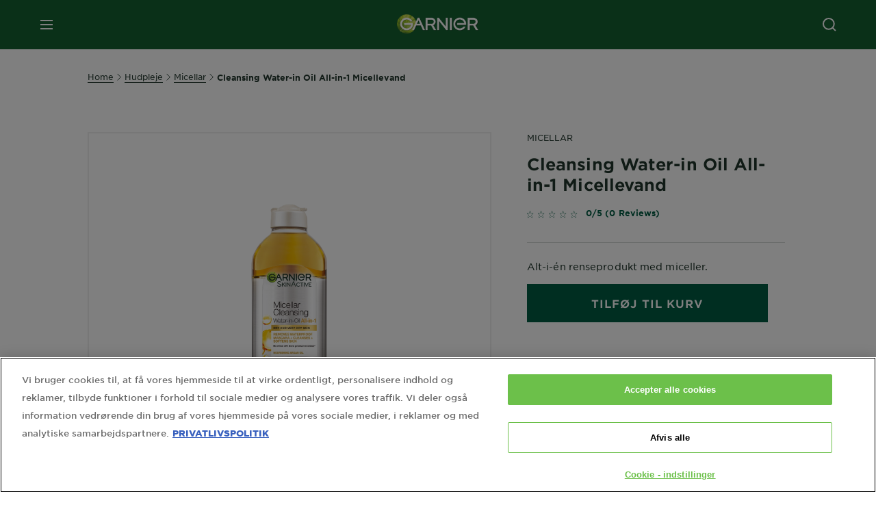

--- FILE ---
content_type: text/html; charset=utf-8
request_url: https://www.garnier.dk/hudpleje/micellar/cleansing-water-in-oil
body_size: 36662
content:



<!DOCTYPE html>
<!--[if lt IE 7]>      <html class="no-js lt-ie9 lt-ie8 lt-ie7"> <![endif]-->
<!--[if IE 7]>         <html class="no-js lt-ie9 lt-ie8"> <![endif]-->
<!--[if IE 8]>         <html class="no-js lt-ie9"> <![endif]-->
<!--[if gt IE 8]><!-->
<html class="no-js" lang="da">
<!--<![endif]-->
<head>
    

    <link href="/-/media/project/loreal/brand-sites/garnier/emea/nx/ico/favicon.png?rev=-1" rel="shortcut icon" />


<!-- OneTrust Cookies Consent Notice start for garnier.dk -->
<script async src="https://cdn.cookielaw.org/consent/134a4e19-4aa5-4b38-bd78-15944ae6be87/otSDKStub.js" data-document-language="true" type="text/javascript" charset="UTF-8" data-domain-script="134a4e19-4aa5-4b38-bd78-15944ae6be87" ></script>
<script type="text/javascript">
function OptanonWrapper() { }
</script>
<!-- OneTrust Cookies Consent Notice end for garnier.dk -->

    <meta name="viewport" content="width=device-width, initial-scale=1" charset="utf-8" />
    <link rel="stylesheet" type="text/css" defer href="/themes/garnier/bundle.css?v=10.87.0-release00000003">
    <script type="text/javascript" defer fetchpriority="high" src="/themes/Garnier/bundle.js?v=10.87.0-release00000003"></script>
        <link rel="stylesheet" type="text/css" href="/themes/garnier/gothamfonts.css" />
        <link href="https://www.garnier.dk/hudpleje/micellar/cleansing-water-in-oil" rel="canonical" />
    
    
        <script crossorigin="anonymous" src="https://cdnjs.cloudflare.com/ajax/libs/vue/2.7.16/vue.runtime.min.js"></script>
<link href="/Refapp-build/refapp-mctb/widget-vue2/widget.css?v=1.13.0.2" rel="stylesheet" /><script src="/Refapp-build/refapp-mctb/widget-vue2/refapp-mctb.umd.js?v=1.13.0.2"></script><script src="/Refapp-build/ratings-reviews/widget-vue2/refapp-ratings-reviews.umd.js?v=2.0.3.1"></script>


        <title>Micellar Cleansing Water in Oil » Til tør hud | Garnier</title>






        <link rel="alternate" href="https://www.garnier.dk/hudpleje/micellar/cleansing-water-in-oil" hreflang="da" />
        <link rel="alternate" href="https://www.garnier.fi/kasvojenhoito/micellar/cleansing-water-in-oil" hreflang="fi-fi" />
        <link rel="alternate" href="https://www.garnier.no/hudpleie/micellar/cleansing-water-in-oil" hreflang="nb-no" />
        <link rel="alternate" href="https://www.garnier.se/hudvard/micellar/cleansing-water-in-oil" hreflang="sv-se" />




<meta property="og:image"  content="https://www.garnier.dk/-/media/project/loreal/brand-sites/garnier/emea/nx/products/prd-facecare/facecare_brands_micellar/cleansing-water-in-oil/water-in-oil_packshot_1.png?rev=2392be137b4c446a952391ab4c940da8" /><meta property="og:title"  content="Micellar Cleansing Water Normal & Sensitive Skin" /><meta property="og:url"  content="https://www.garnier.dk/hudpleje/micellar/cleansing-water-in-oil" /><meta property="og:description"  content="Opdag et renseprodukt med miceller, som tiltrækker snavs som en magnet! Garnier Micellar Cleansing Water in Oil fjerner alle typer af makeup, selv holdbar makeup, samt snavs." />


<meta  name="description" content="  En fugtgivende, plejende micellar water beriget med olier, som renser huden og fjener make-up effektiv, uden  at huden udtørre. Se mere her »" />


<meta  name="twitter:description" content="
En fugtgivende, plejende micellar water beriget med olier, som renser huden og fjener make-up effektiv, uden  at huden udtørre. Se mere her »" /><meta  name="twitter:title" content="$name" /><meta  name="twitter:card" content="summary_large_image" />

    <meta name="viewport" content="width=device-width, initial-scale=1"/>
<link rel="preconnect" crossorigin="anonymous" href="https://www.googletagmanager.com/gtm.js?id=GTM-PNBTW4P" as="script">
        <script type="text/plain" class="optanon-category-2">
            if (window.eventBus) {
            window.eventBus.$emit('optanonCategory2', true);
            
            }
        </script>
        <script type="text/plain" class="optanon-category-3">
            if (window.eventBus) {
            window.eventBus.$emit('optanonCategory3', true);
            
            }
        </script>
        <script type="text/plain" class="optanon-category-4">
            if (window.eventBus) {
                window.eventBus.$emit('optanonCategory4', true);
                
            }
        </script>
    <script type="text/javascript">
        var dataLayer = window["dataLayer"] || [];
        dataLayer.push({"brand":"GAR","language":"da","country":"dk","geoIPLocation":"NL","siteTypeLevel":"main","pageCategory":"product detail page","uiLoggedStatus":"not logged","masterVersion":"3.2","breadCrumb":"home \u003e face-care \u003e micellar \u003e cleansing-water-in-oil","factory":"WSF","website_type":"NON-DTC","product_category":"face-caring","dimension35":"","dimension48":"3600541744417","dimention39":"in stock","dimension38":"none","dimension49":"not present","dimension59":"0","dimension91":"none","axes":"face-caring"});
    </script>
    <!-- Google Tag Manager -->
    <link rel="dns-prefetch" href="https://www.googletagmanager.com">
    <link rel="dns-prefetch" href="https://www.google-analytics.com">
    <script type="text/javascript">
        (function(w,d,s,l,i){w[l]=w[l]||[];w[l].push({'gtm.start':
        new Date().getTime(),event:'gtm.js'});var f=d.getElementsByTagName(s)[0],
        j=d.createElement(s),dl=l!='dataLayer'?'&l='+l:'';j.async=true;j.src=
        'https://www.googletagmanager.com/gtm.js?id='+i+dl;f.parentNode.insertBefore(j,f);
        })(window,document,'script','dataLayer',  'GTM-PNBTW4P');
    </script>
    <!-- End Google Tag Manager -->



    
    


<script type="application/ld+json">
    {
    "@context": "http://schema.org",
    "@type": "BreadcrumbList",
    "itemListElement": [
            
                {
                "@type":"ListItem",
                "position": 1,
                "item": {
                "@id": "https://www.garnier.dk/",
                "name": "Home"
                }
                }
                ,
            
                {
                "@type":"ListItem",
                "position": 2,
                "item": {
                "@id": "https://www.garnier.dk/hudpleje",
                "name": "hudpleje"
                }
                }
                ,
            
                {
                "@type":"ListItem",
                "position": 3,
                "item": {
                "@id": "https://www.garnier.dk/hudpleje/micellar",
                "name": "micellar"
                }
                }
                ,
            
                {
                "@type":"ListItem",
                "position": 4,
                "item": {
                "@id": "https://www.garnier.dk/hudpleje/micellar/cleansing-water-in-oil",
                "name": "cleansing-water-in-oil"
                }
                }

    ]
    }
</script>

    <script type="application/ld+json">
        {
	"@context": "https://schema.org/",
	"@type": "Product",
	"@id": "https://www.garnier.dk/hudpleje/micellar/cleansing-water-in-oil",
	"name": "Cleansing Water-in Oil All-in-1 Micellevand",
	"image": "https://www.garnier.dk/-/media/project/loreal/brand-sites/garnier/emea/nx/products/prd-facecare/facecare_brands_micellar/cleansing-water-in-oil/water-in-oil_packshot_1.png?rev=2392be137b4c446a952391ab4c940da8&hash=BE345D64349DDEAA146B38640D6C291F",
	"description": "Alt-i-&eacute;n renseprodukt med miceller.",
	"sku": "3600541744417",
	"brand": {
		"@type": "Brand",
		"name": "Micellar"
	}
}
    </script>

</head>
<body class="default-device wireframe-images gotham-fonts">

    <script>document.querySelector('html').classList.remove('no-js')</script>
    <div style="display: none"><?xml version="1.0" encoding="utf-8" ?>
<svg xmlns="http://www.w3.org/2000/svg" xmlns:xlink="http://www.w3.org/1999/xlink">
    <symbol viewBox="0 0 300 300" id="account" xmlns="http://www.w3.org/2000/svg">
        <path class="aacls-1" d="M237.39 210.37a307.06 307.06 0 00-55.22-35.72 1.74 1.74 0 01-1-1.56v-14.85a59.65 59.65 0 10-63.19 0v14.85a1.74 1.74 0 01-1 1.56 307.07 307.07 0 00-55.22 35.72 19.07 19.07 0 00-6.94 14.72v26.7h189.51v-26.7a19.07 19.07 0 00-6.94-14.72z" />
    </symbol>
    <symbol viewBox="0 0 300 300" id="arrow-down" xmlns="http://www.w3.org/2000/svg">
        <path class="abcls-1" d="M150.79 192.57L86.53 130l20.29-20.84 43.41 42.27 42.28-43.41 20.83 20.29z" />
    </symbol>
    <symbol viewBox="0 0 300 300" id="arrow-next" xmlns="http://www.w3.org/2000/svg">
        <path class="acst0" d="M102.4 298.8l-48.8-47.5 99-101.7-101.7-99L98.4 1.8l150.5 146.5z" />
    </symbol>
    <symbol viewBox="0 0 300 300" id="arrow-previous" xmlns="http://www.w3.org/2000/svg">
        <path class="adst0" d="M197.3 298.3l48.6-47.4-98.6-101.3 101.3-98.7-47.4-48.6-149.9 146z" />
    </symbol>
    <symbol viewBox="0 0 272.93 295" id="arrow-reset" xmlns="http://www.w3.org/2000/svg">
        <path class="aecls-1" d="M235.34 229.03a119.3 119.3 0 11-7-169.53l-20.48 21.72 65.08 2.72-8.51-63.84-17.22 18.89a147.35 147.35 0 10-99.56 256h5.53a146.29 146.29 0 00102.64-46.95 14 14 0 00-20.5-19z" />
    </symbol>
    <svg viewBox="0 0 16 16" id="arrow-right" fill="none" xmlns="http://www.w3.org/2000/svg">
        <path d="M6 12L10 8L6 4" stroke="currentColor" stroke-width="2"/>
    </svg>
    <symbol viewBox="0 0 300 300" id="arrow-slider-next" xmlns="http://www.w3.org/2000/svg">
        <path class="afcls-1" d="M115.45 81.31l70.41 68.56-68.56 70.41" />
    </symbol>
    <symbol viewBox="0 0 300 300" id="arrow-slider-previous" xmlns="http://www.w3.org/2000/svg">
        <path class="agcls-1" d="M185.86 81.31l-70.41 68.56 68.56 70.41" />
    </symbol>
    <svg width="30" height="30" id="arrow-top-rounded" viewBox="0 0 30 30" fill="none" xmlns="http://www.w3.org/2000/svg">
      <path d="M22.5 18.75L15 11.25L7.5 18.75" stroke="#156031" stroke-width="2.5"/>
    </svg>

    <symbol viewBox="0 0 300 300" id="arrows-updown" xmlns="http://www.w3.org/2000/svg">
        <path d="M75 50.9l75 75-21.4 21.4-38.4-38.4v139H59.8v-139l-38.4 38.4L0 125.9zm150 197l75-75-21.4-21.5-38.4 38.5v-139h-30.4v139l-38.4-38.5-21.4 21.5z" />
    </symbol>
    <symbol fill="none" viewBox="0 0 201 98" id="back-arrow-quiz" xmlns="http://www.w3.org/2000/svg">
        <path d="M47.5 1L1 48.5 47.5 97 59 86 30.5 57h170V40.5h-170l28.5-28L47.5 1z" fill="#CBCBCB" stroke="#CBCBCB" />
    </symbol>
    <symbol viewBox="0 0 20 20" id="before-after" xmlns="http://www.w3.org/2000/svg">
        <path d="M10.909 0v20H9.091V0zM8.182 0v1.818H1.488v16.364h6.694V20H0V0zM20 18.182V20h-1.818v-1.818zm-2.727 0V20h-1.818v-1.818zm-2.728 0V20h-2.727v-1.818zM20 14.545v1.819h-1.818v-1.819zm0-3.636v1.818h-1.818v-1.818zm0-3.636v1.818h-1.818V7.273zm0-3.637v1.819h-1.818V3.636zM14.545 0v1.818h-2.727V0zm2.728 0v1.818h-1.818V0zM20 0v1.818h-1.818V0z" data-name="00_Global-Guidelines/Icons/02_20px-Med-Icon/Before-After" />
    </symbol>
    <symbol viewBox="0 0 300 300" id="burger" xmlns="http://www.w3.org/2000/svg">
        <path class="alcls-1" d="M45 85.3h210v27.54H45zm0 51.63h210v27.54H45zm0 51.64h210v27.54H45z" />
    </symbol>
    <symbol viewBox="0 0 300 300" id="cart" xmlns="http://www.w3.org/2000/svg">
        <path class="amcls-1" d="M222.57 49.15l-5.18 27.91L31 78l23.21 104.43 143.61.21-6.46 34.82H65.86v17.41h17.7a14.51 14.51 0 1028.43 0h47a14.51 14.51 0 1028.43 0h17.7l35.49-168.31H269V49.15z" />
    </symbol>
    <symbol viewBox="0 0 300 300" id="chat" xmlns="http://www.w3.org/2000/svg">
        <path class="ancls-1" d="M211.82 63H87.68a42.42 42.42 0 00-42.43 42.43V144a42.39 42.39 0 0040.4 42.32V234a2.37 2.37 0 004 1.77l54-49.42c.51-.46-.27.82-.27.15h68.51a42.42 42.42 0 0042.36-42.5v-38.61A42.42 42.42 0 00211.82 63z" />
    </symbol>
    <symbol viewBox="0 0 300 300" id="chat-with-dots" xmlns="http://www.w3.org/2000/svg">
        <path d="M211.9 63.6H88.4c-23.3 0-42.2 18.9-42.2 42.2v38.4c0 22.5 17.7 41 40.2 42.1v47.3c0 1.3 1 2.4 2.4 2.4.6 0 1.2-.2 1.6-.6l53.6-49.1c.5-.4-.3.8-.3.1h68.1c23.3 0 42.1-18.9 42.1-42.2v-38.4c.1-23.3-18.8-42.1-42-42.2z" />
        <circle cx="108" cy="126.2" r="11.2" fill="#fff" />
        <circle cx="156.7" cy="126.2" r="11.2" fill="#fff" />
        <circle cx="205.4" cy="126.2" r="11.2" fill="#fff" />
    </symbol>
    <symbol viewBox="0 0 15 15" id="close" xmlns="http://www.w3.org/2000/svg">
        <path class="apst0" d="M.4 1.1l13.5 13.5 1-1L1.4.1l-1 1z" />
        <path class="apst0" d="M14.9 1.1L1.4 14.6l-1-1L13.9.1l1 1z" />
    </symbol>
    <symbol viewBox="0 0 80 48" id="email" xmlns="http://www.w3.org/2000/svg">
        <path class="aqcls-1" d="M74 0H6a6 6 0 00-6 6v36a6 6 0 006 6h68a6 6 0 006-6V6a6 6 0 00-6-6zm1.78 42.88L57.5 26.69 76 12.59V42a1.88 1.88 0 01-.22.88zM4 42V12.49l18 13.77-18 16A1.79 1.79 0 014 42zm21.3-13.27l10.52 8a7.94 7.94 0 004.24 1.55 8 8 0 004.25-1.55l10-7.59L71.01 44H8.06zM6 4h68a2 2 0 012 2v1.57L42 33.24a4.4 4.4 0 01-2 .84 4.44 4.44 0 01-2-.84L4 7.46V6a2 2 0 012-2z" />
    </symbol>
    <symbol viewBox="0 0 300 300" id="facebook" xmlns="http://www.w3.org/2000/svg">
        <path class="arcls-1" d="M51.78 52.23v196.83h196.83V52.23zM183 109.64h-15.77c-5.05 0-8.83 2.07-8.83 7.29V126H183l-2 24.6h-22.6v65.61h-24.6v-65.57h-16.4V126h16.4v-15.73c0-16.58 8.73-25.24 28.38-25.24H183z" />
    </symbol>
    <symbol viewBox="0 0 300 300" id="google" xmlns="http://www.w3.org/2000/svg">
        <path class="ascls-1" d="M51.68 52.23v196.83h196.83V52.23zm71.08 136.69a38.28 38.28 0 110-76.55 36.7 36.7 0 0125.65 10l-10.39 10a21.57 21.57 0 00-15.25-5.9 24.17 24.17 0 000 48.34c15.15 0 20.83-10.88 21.71-16.51h-21.72v-13.12h36.14a34.43 34.43 0 01.61 6.34c-.01 21.86-14.66 37.4-36.75 37.4zm92.94-32.8h-16.4v16.4h-10.93v-16.4H172v-10.94h16.4v-16.4h10.9v16.4h16.4z" />
    </symbol>
    <symbol viewBox="0 0 300 300" id="home" xmlns="http://www.w3.org/2000/svg">
        <path class="atcls-1" d="M149.48 51.52l-84.04 68.76v129.88h168.08V120.28l-84.04-68.76z" />
        <path class="atcls-1" d="M233.52 251.66H65.44a1.5 1.5 0 01-1.5-1.5V120.28a1.5 1.5 0 01.55-1.16l84-68.76a1.5 1.5 0 011.9 0l84 68.76a1.5 1.5 0 01.55 1.16v129.88a1.5 1.5 0 01-1.42 1.5zm-166.58-3H232V121l-82.52-67.54L66.94 121z" />
    </symbol>
    <symbol viewBox="0 0 49 49" id="info" xmlns="http://www.w3.org/2000/svg">
        <path class="aucls-1" d="M24.5 4A20.5 20.5 0 114 24.5 20.53 20.53 0 0124.5 4m0-4A24.5 24.5 0 1049 24.5 24.5 24.5 0 0024.5 0z" />
        <path class="aucls-1" d="M20.07 35.63h.3c.26 0 .52-.06.78-.11a11.31 11.31 0 005.29-3.08 13.47 13.47 0 001.58-1.94c.11-.16-.05-.5-.08-.75-.23.06-.52 0-.68.2-.58.55-1.11 1.16-1.69 1.72a6 6 0 01-1.21.92c-.51.28-.87 0-.8-.57a4.9 4.9 0 01.29-1.06c.73-1.9 1.49-3.78 2.2-5.68a33.75 33.75 0 001.26-3.88 2 2 0 00-1.81-2.62 6.26 6.26 0 00-1.93.08c-2.66.53-4.52 2.26-6.15 4.29a.62.62 0 00-.17.33.93.93 0 00.15.59.57.57 0 00.55 0 11.52 11.52 0 00.93-.92c.59-.58 1.16-1.17 1.77-1.71.32-.27.75-.53 1.15-.21s.14.74 0 1.11c-.91 2.21-1.88 4.41-2.74 6.65a26.83 26.83 0 00-1.23 4.1c-.39 1.63.47 2.54 2.24 2.54zm6.87-23.53a3 3 0 00-3 2.9 2.36 2.36 0 002.55 2.41 3 3 0 003.01-2.91 2.37 2.37 0 00-2.56-2.4z" />
        <path class="aucls-1" d="M20.07 35.63c-1.77 0-2.63-.91-2.29-2.57a26.83 26.83 0 011.23-4.1c.86-2.24 1.83-4.44 2.74-6.65.15-.37.42-.79 0-1.11s-.83-.06-1.15.21c-.61.54-1.18 1.13-1.77 1.71a11.52 11.52 0 01-.93.92.57.57 0 01-.55 0 .93.93 0 01-.15-.59.62.62 0 01.17-.33c1.63-2 3.49-3.76 6.15-4.29a6.26 6.26 0 011.98-.05 2 2 0 011.85 2.58 33.75 33.75 0 01-1.26 3.88c-.71 1.9-1.47 3.78-2.2 5.68a4.9 4.9 0 00-.29 1.06c-.07.58.29.85.8.57a6 6 0 001.21-.92c.58-.56 1.11-1.17 1.69-1.72.16-.15.45-.14.68-.2 0 .25.19.59.08.75a13.47 13.47 0 01-1.58 1.95 11.31 11.31 0 01-5.33 3.09c-.26 0-.52.08-.78.11zm6.87-23.53a2.37 2.37 0 012.56 2.4 3 3 0 01-3.08 2.87 2.36 2.36 0 01-2.55-2.41 3 3 0 013.07-2.86z" />
    </symbol>
    <symbol viewBox="0 0 300 300" id="instagram" xmlns="http://www.w3.org/2000/svg">
        <path class="avcls-1" d="M172.07 150.64a21.87 21.87 0 11-21.87-21.87 21.87 21.87 0 0121.87 21.87zm31.54-26.51c.31 6.91.38 9 .38 26.51s-.07 19.59-.38 26.51c-.82 17.63-9.1 26.09-26.89 26.89-6.92.31-9 .39-26.52.39s-19.6-.07-26.51-.38c-17.83-.81-26.09-9.28-26.89-26.89-.32-6.93-.39-9-.39-26.52s.07-19.59.39-26.51c.81-17.65 9.1-26.09 26.89-26.89 6.92-.32 9-.39 26.51-.39s19.6.07 26.51.38c17.78.77 26.08 9.26 26.9 26.91zm-19.72 26.51a33.69 33.69 0 10-33.69 33.69 33.69 33.69 0 0033.68-33.69zm9.2-35a7.87 7.87 0 10-7.87 7.87 7.88 7.88 0 007.87-7.89zm55.52-63.4v196.82H51.78V52.23zm-32.8 98.41c0-17.81-.07-20.05-.39-27-1.07-23.8-14.31-37.07-38.16-38.16-7-.33-9.23-.4-27.06-.4s-20 .07-27 .39C99.31 86.52 86.08 99.74 85 123.59c-.32 7-.39 9.24-.39 27.06s.07 20.05.39 27c1.1 23.83 14.32 37.08 38.17 38.17 7 .32 9.23.39 27 .39s20.05-.07 27.06-.39c23.8-1.09 37.09-14.31 38.16-38.17.34-6.96.41-9.19.41-27.01z" />
    </symbol>
    <symbol viewBox="0 0 100 100" preserveAspectRatio="xMidYMid" class="awlds-ripple" style="background:0 0" id="loading-animation" xmlns="http://www.w3.org/2000/svg">
        <circle cx="50" cy="50" r="40" fill="none" stroke="#eef7db" stroke-width="3">
            <animate attributeName="r" calcMode="spline" values="0;40" keyTimes="0;1" dur="1.2" keySplines="0 0.2 0.8 1" begin="-0.6s" repeatCount="indefinite" />
            <animate attributeName="opacity" calcMode="spline" values="1;0" keyTimes="0;1" dur="1.2" keySplines="0.2 0 0.8 1" begin="-0.6s" repeatCount="indefinite" />
        </circle>
        <circle cx="50" cy="50" r="25.953" fill="none" stroke="#B4C832" stroke-width="3">
            <animate attributeName="r" calcMode="spline" values="0;40" keyTimes="0;1" dur="1.2" keySplines="0 0.2 0.8 1" begin="0s" repeatCount="indefinite" />
            <animate attributeName="opacity" calcMode="spline" values="1;0" keyTimes="0;1" dur="1.2" keySplines="0.2 0 0.8 1" begin="0s" repeatCount="indefinite" />
        </circle>
    </symbol>
    <symbol viewBox="0 0 300 300" id="location" xmlns="http://www.w3.org/2000/svg">
        <path class="axcls-1" d="M202.67 77.74a61.43 61.43 0 00-52.56-30.18c-44 0-72.44 46.17-55 85.58 17.4 40.13 36.93 79.9 55 119.67l29.83-65c9.23-19.89 21.31-40.84 27.34-62.15 4.63-15.96 4.27-32.66-4.61-47.92zM150.12 136a29.83 29.83 0 1129.83-29.83A29.83 29.83 0 01150.12 136z" />
    </symbol>
    <symbol viewBox="0 0 15 15" id="minus" xmlns="http://www.w3.org/2000/svg">
        <path class="ayst0" d="M17.2 8H-1.9V6.6h19.1V8z" />
    </symbol>
    <symbol viewBox="0 0 300 300" id="pinterest" xmlns="http://www.w3.org/2000/svg">
        <path class="azcls-1" d="M51.78 52.23v196.83h196.83V52.23zm98.41 164a65.54 65.54 0 01-19.43-2.93c2.67-4.35 6.67-11.5 8.15-17.21l4.09-15.56c2.14 4.08 8.39 7.53 15 7.53 19.79 0 34-18.2 34-40.81 0-21.68-17.69-37.89-40.45-37.89-28.31 0-43.35 19-43.35 39.7 0 9.63 5.13 21.6 13.32 25.42 1.24.57 1.9.32 2.2-.88l1.82-7.44a2 2 0 00-.46-1.89c-2.71-3.28-4.88-9.33-4.88-15 0-14.48 11-28.47 29.62-28.47 16.12 0 27.4 11 27.4 26.7 0 17.75-9 30-20.63 30-6.45 0-11.27-5.32-9.72-11.86 1.85-7.8 5.44-16.21 5.44-21.85 0-5-2.71-9.24-8.3-9.24-6.59 0-11.88 6.82-11.88 15.94a23.71 23.71 0 002 9.74s-6.5 27.5-7.69 32.62c-1.32 5.67-.8 13.63-.23 18.81a65.61 65.61 0 1123.93 4.52z" />
    </symbol>
    <symbol viewBox="0 0 15 15" id="plus" xmlns="http://www.w3.org/2000/svg">
        <path class="bast0" d="M7-2.2v19.1h1.4V-2.2H7z" />
        <path class="bast0" d="M17.2 8H-1.9V6.6h19.1V8z" />
    </symbol>
    <symbol fill="none" viewBox="0 0 24 24" id="arrowhead-previous" xmlns="http://www.w3.org/2000/svg">
        <path d="M15 6l-6 6 6 6" stroke="#21362C" stroke-width="2"/>
    </symbol>
    <symbol fill="none" viewBox="0 0 24 24" id="arrowhead-next" xmlns="http://www.w3.org/2000/svg">
        <path d="M9 18l6-6-6-6" stroke="#21362C" stroke-width="2"/>
    </symbol>
    <symbol fill="none" viewBox="0 0 18 18" id="arrowhead-S-right" xmlns="http://www.w3.org/2000/svg">
        <path d="M6.75 13.5l4.5-4.5-4.5-4.5" stroke="currentColor" stroke-width="2"/>
    </symbol>
    <symbol viewBox="0 0 126 135" id="rounded-arrow-quiz" xmlns="http://www.w3.org/2000/svg">
        <path d="M17.636 76h-16.5c-2 20 18 56.5 61.5 57.5s61-39.5 62-55-3-49-37-64c-27.2-12-51.666-1.667-60.5 5V1h-16l-2 46.5 48.5 2.5V33h-18.5c8.8-8 23.667-8 30-7 36 5.6 41.334 37.333 39.5 52.5-4 16-20.2 46.1-53 38.5-32.8-7.6-39-30.5-38-41z"/>
    </symbol>
    <symbol viewBox="0 0 300 300" id="search" xmlns="http://www.w3.org/2000/svg">
        <path class="bccls-1" d="M244.92 225.37l-46.61-46.61a79.54 79.54 0 10-22.5 20.83L223.25 247zM77.72 132.2a56.6 56.6 0 1156.6 56.6 56.66 56.66 0 01-56.6-56.6z" />
    </symbol>
    <symbol viewBox="0 0 300 300" id="share" xmlns="http://www.w3.org/2000/svg">
        <circle cx="151" cy="150.5" r="99" />
        <path fill="#fff" d="M176.6 172.2c-5.1 0-10.1 1.7-14.1 4.9L129.9 159c1.6-4.7 1.6-9.8 0-14.6l34.3-19.2c10.7 6.9 24.9 3.8 31.8-6.9 6.9-10.7 3.8-24.9-6.9-31.8-10.7-6.9-24.9-3.8-31.8 6.9-2.4 3.7-3.7 8.1-3.6 12.5 0 3.4.7 6.8 2.3 9.8l-33 18.4c-9.7-8.2-24.2-7.1-32.4 2.6s-7.1 24.2 2.6 32.4c8.6 7.3 21.3 7.3 29.8 0l32.2 17.8c-1 2.6-1.5 5.4-1.5 8.1-.1 12.7 10.1 23.1 22.8 23.2 12.7.1 23.1-10.1 23.2-22.8s-10.1-23.1-22.8-23.2c-.2.1-.2.1-.3 0z" />
    </symbol>
    <symbol viewBox="0 0 155.139 155.139" id="sign-in-facebook" xmlns="http://www.w3.org/2000/svg">
        <path d="M89.584 155.139V84.378h23.742l3.562-27.585H89.584V39.184c0-7.984 2.208-13.425 13.67-13.425l14.595-.006V1.08C115.325.752 106.661 0 96.577 0 75.52 0 61.104 12.853 61.104 36.452v20.341H37.29v27.585h23.814v70.761h28.48z" fill="#fff" />
    </symbol>
    <symbol viewBox="0 0 300 300" id="star" xmlns="http://www.w3.org/2000/svg">
        <path class="bfcls-1" d="M83.59 252l66.65-48.32L216.76 252l-25.38-78.33 66.48-48.25h-82.19l-25.43-78.25-25.41 78.25H42.48l66.54 48.25L83.59 252z" />
    </symbol>
    <symbol viewBox="0 0 29 21.96" id="tryon-camera" xmlns="http://www.w3.org/2000/svg">
        <path class="bgcls-1" d="M21.78 4l-2.34-4H9.56L7.22 4H0v18h29V4zM28 21H1V5h6.79l2.34-4h8.74l2.34 4H28z" />
        <path class="bgcls-1" d="M14.5 9.55a2.5 2.5 0 11-2.5 2.5 2.5 2.5 0 012.5-2.5m0-1a3.5 3.5 0 103.5 3.5 3.5 3.5 0 00-3.5-3.5z" />
        <path class="bgcls-1" d="M14.5 5.52A6.5 6.5 0 118 12a6.51 6.51 0 016.5-6.5m0-1A7.5 7.5 0 1022 12a7.5 7.5 0 00-7.5-7.5z" />
    </symbol>
    <symbol viewBox="0 0 22.4 19" id="tryon-reload" xmlns="http://www.w3.org/2000/svg">
        <path class="bhcls-1" d="M12.4 0A9.57 9.57 0 003 8.3L.82 5.22 0 5.79l3.11 4.5 4.5-3.11-.56-.82-3 2.14a8.56 8.56 0 018.4-7.5c4.94 0 9 3.57 9 8.5s-4 8.5-9 8.5a9 9 0 01-5.88-2.21l-.58.82A9.89 9.89 0 0012.45 19c5.49 0 10-4 10-9.5S17.9 0 12.4 0z" />
    </symbol>
    <symbol viewBox="0 0 29 25" id="tryon-upload" xmlns="http://www.w3.org/2000/svg">
        <path class="bicls-1" d="M18.37 13.16L14.5 9.29l-3.87 3.87.71.71L14 11.21V25h1V11.21l2.66 2.66.71-.71z" />
        <path class="bicls-1" d="M29 0H0v18h10.63v-1H1V1h27v16h-9.63v1H29V0z" />
    </symbol>
    <symbol viewBox="0 0 300 300" id="twitter" xmlns="http://www.w3.org/2000/svg">
        <path class="bjcls-1" d="M50.78 52.23v196.83h196.83V52.23zM205.47 128c1.71 37.87-26.53 80.09-76.52 80.09A76.16 76.16 0 0187.68 196a54.17 54.17 0 0039.86-11.15 26.94 26.94 0 01-25.14-18.7 27.07 27.07 0 0012.15-.46A27 27 0 0193 138.93a26.78 26.78 0 0012.19 3.37 27 27 0 01-8.33-35.95 76.44 76.44 0 0055.49 28.13 26.94 26.94 0 0145.88-24.55 53.87 53.87 0 0017.1-6.53 27 27 0 01-11.83 14.89 54 54 0 0015.46-4.24A55 55 0 01205.47 128z" />
    </symbol>
    <symbol viewBox="0 0 107 59" id="up-arrow" xmlns="http://www.w3.org/2000/svg">
        <path d="M107.4 54.9L53.9.3.4 54.9 4 58.6 53.9 7.7l49.9 50.9z" />
    </symbol>
    <symbol viewBox="0 0 300 300" id="video" xmlns="http://www.w3.org/2000/svg">
        <path class="blcls-1" d="M126.93 113.88v79.35l66.13-39.67-66.13-39.68z" />
        <path class="blcls-1" d="M150.07 47.75a102.5 102.5 0 10102.5 102.5 102.5 102.5 0 00-102.5-102.5zm0 181.85a79.35 79.35 0 1179.35-79.35 79.35 79.35 0 01-79.35 79.35z" />
    </symbol>
    <symbol viewBox="0 0 20 20" id="video-pdp" xmlns="http://www.w3.org/2000/svg">
        <path d="M10 0A10 10 0 110 10 10 10 0 0110 0zm0 2.259A7.741 7.741 0 1017.741 10 7.741 7.741 0 0010 2.259zM7.8 6.4l6.4 3.9-6.4 3.9z" data-name="00_Global-Guidelines/Icons/02_20px-Med-Icon/Video" />
    </symbol>
    <symbol viewBox="0 0 300 300" id="youtube" xmlns="http://www.w3.org/2000/svg">
        <path class="bncls-1" d="M164.68 168.31c-2.36 0-4.39 1.51-5.88 3.32V156.1h-6.68v48.22h6.68v-2.72a7.58 7.58 0 006.28 3.18c4.4 0 6-3.42 6-7.82v-19.74c.04-4.82-1.56-8.91-6.4-8.91zm-.36 27.69a4.07 4.07 0 01-.57 2.45c-.73 1-2.3.91-3.39.37l-1.57-1.25v-22.18l1.37-1.08a2.75 2.75 0 013.45.58 4.45 4.45 0 01.71 2.73zM142 126v-17.34c0-2.05.94-3.56 2.9-3.56 2.13 0 3 1.47 3 3.56V126c0 2-1 3.53-2.9 3.53s-3-1.53-3-3.53zm-15.16 37.07h-7.71v41.23h-7.45v-41.19H104v-7h22.87zm12.16 5.68h6.62v35.58H139v-3.93a14.42 14.42 0 01-3.81 3.31c-3.57 2-8.46 2-8.46-5.22v-29.74h6.61V196c0 1.44.34 2.39 1.76 2.39s3.08-1.66 3.89-2.67zM50.78 52.23v196.83h196.83V52.23zM161 98.32h6.95v28.63c0 1.51.36 2.52 1.85 2.52s3.24-1.74 4.08-2.8V98.32h6.95v37.36h-6.95v-4.13c-3 3.58-5.93 4.67-8 4.67-3.72 0-4.85-3-4.85-6.67V98.32zM145.07 98a9.75 9.75 0 0110 10v18.31c0 6.27-4.4 10-10 10-6.73 0-10.18-3.42-10.18-10V108c0-6 4.11-10 10.18-10zM116.9 85l5.4 20.24 5-20.24h7.95l-9.1 30.1v20.54h-7.82v-20.51L109 85zm69.65 130.5c-14.23 1-60.5 1-74.71 0-15.4-1-17.2-10.39-17.31-34.81.11-24.46 1.93-33.76 17.31-34.81 14.21-1 60.48-1 74.71 0 15.4 1 17.2 10.39 17.31 34.81-.11 24.49-1.92 33.78-17.31 34.84zm-.39-47.67c-6 0-10 4.28-10 10.46v16c0 6.41 3.23 11 9.55 11 7 0 9.91-4.15 9.91-11v-2.67h-6.81v2.47c0 3.1-.16 5-3 5s-2.89-2.31-2.89-5v-6.71h12.65v-9.05c0-6.44-3.06-10.47-9.4-10.47zm2.6 14h-5.84v-3.6c0-2.44.51-4.17 3-4.17s2.89 1.76 2.89 4.17z" />
    </symbol>
    <symbol viewBox="0 0 300 300" id="zoom-minus" xmlns="http://www.w3.org/2000/svg">
        <path class="bocls-1" d="M245.21 226l-46.83-46.83a79.92 79.92 0 10-22.61 20.93l47.67 47.67zm-168-93.61a56.87 56.87 0 1156.87 56.87 56.93 56.93 0 01-56.86-56.89z" />
        <path class="bocls-1" d="M106.28 142.92v-14.98h59.91v14.98z" />
    </symbol>
    <symbol viewBox="0 0 300 300" id="zoom-plus" xmlns="http://www.w3.org/2000/svg">
        <path class="bpcls-1" d="M245.21 226l-46.83-46.83a79.92 79.92 0 10-22.61 20.93l47.67 47.67zm-168-93.61a56.87 56.87 0 1156.87 56.87 56.93 56.93 0 01-56.86-56.89z" />
        <path class="bpcls-1" d="M166.19 127.94h-22.47v-22.47h-14.97v22.47h-22.47v14.97h22.47v22.47h14.97v-22.47h22.47v-14.97z" />
    </symbol>
    <symbol viewBox="0 0 40 40" id="co2" xmlns="http://www.w3.org/2000/svg">
        <g fill="none" fill-rule="evenodd">
            <circle stroke="#969696" fill="#FFF" cx="20" cy="20" r="19.5" />
            <path d="M10.954 16.745c1.133 0 2.056.626 2.67 1.809h3.043c-.745-2.96-3.043-4.803-5.729-4.803a5.674 5.674 0 00-4.19 1.776A6.09 6.09 0 005 19.873c0 1.776.55 3.264 1.634 4.465 1.099 1.244 2.653 1.94 4.272 1.911 2.767 0 4.952-1.776 5.712-4.701H13.56c-.614 1.116-1.57 1.725-2.654 1.725-1.585 0-3.01-1.472-3.01-3.383a3.213 3.213 0 01.897-2.244 2.937 2.937 0 012.161-.901M23.775 13.75a6.214 6.214 0 00-4.427 1.762 6.111 6.111 0 00-1.848 4.36c0 1.781.58 3.273 1.727 4.477a6.052 6.052 0 004.531 1.9 6.193 6.193 0 004.48-1.882 6.226 6.226 0 001.761-4.443c-.028-3.398-2.798-6.145-6.224-6.173m-.017 9.513c-1.676 0-3.198-1.458-3.198-3.357a3.15 3.15 0 011.583-2.752 3.203 3.203 0 013.195 0 3.15 3.15 0 011.583 2.752c0 1.967-1.42 3.357-3.163 3.357M35 21.274c0-1.003-.787-1.69-2.083-1.69-1.264 0-2.075.833-2.084 2.16h1.473c0-.04-.008-.09-.008-.13 0-.526.242-.825.61-.825.36 0 .578.235.578.639 0 .81-.87 1.764-2.62 2.767v1.222h4.118V24.13H32.9c1.397-.874 2.1-1.925 2.1-2.856" fill="#969696" fill-rule="nonzero" />
        </g>
    </symbol>
    <symbol viewBox="0 0 40 40" id="picto-water" xmlns="http://www.w3.org/2000/svg">
        <g fill="none" fill-rule="evenodd">
            <circle stroke="#969696" fill="#FFF" cx="20" cy="20" r="19.5" />
            <path d="M20.412 7.7a.542.542 0 00-.838 0c-1.78 2.346-8.434 11.516-8.434 15.836.025 4.958 3.982 8.964 8.854 8.964 4.872 0 8.83-4.006 8.854-8.964 0-4.32-6.653-13.49-8.435-15.836m2.32 21.622a.774.774 0 01-.337.051.89.89 0 01-.787-.462c-.153-.396.04-.834.45-1.025 3.319-1.231 3.036-4.924 2.98-4.976a.75.75 0 01.371-.695.915.915 0 01.847-.052c.272.123.45.369.47.645.224 1.641-.45 5.18-3.994 6.514" fill="#969696" fill-rule="nonzero" />
        </g>
    </symbol>
    <symbol viewBox="0 0 40 40" id="picto-tryon" xmlns="http://www.w3.org/2000/svg">
        <path fill="#004532" d="M0 0h40v40H0z" />
        <path d="M25.7 0c-.1.2-.2.4-.3.5-.8 1.1-1.8 2.2-2.8 3.2C24 4.2 34 7.6 36.5 17.8c2.4 10.1-4.3 15.8-4.6 16.1-.3.3-.8.2-1.1-.1-.3-.3-.2-.8.1-1.1 3.1-2.9 4.7-7.1 4.5-11.3-.7 2.8-1.7 5.4-3.1 7.9-1.1 1.9-2.5 3.6-4.2 5.1V40h-1.6v-4.5c-1.9 1.2-4.2 1.9-6.5 1.9h.4c.1.1.1.2.1.4v1.6c0 .3-.2.6-.5.6s-.5-.3-.5-.6v-1.6c0-.1 0-.3.1-.4-2-.1-4-.6-5.7-1.7V40h-1.6v-5.5c-4.6-3.9-7-11-7.5-16.1C1.6 21.7.6 25 1.7 28.1c1.9 5 5.5 4 5.7 3.9.3-.1.6 0 .9.2.2.2.3.5.3.8-.1.3-.3.5-.6.6-.5.1-1 .2-1.5.2-1.8 0-4.7-1-6.4-5.1 0-.1-.1-.3-.1-.6v-2.9-2.3c0-2.2 2.4-4.9 5.6-7.6 1-.9 2.5-2 4.3-3.3 4.5-3.4 11.2-8.3 13.7-12h2.1zM0 34c.1.1.1.2.2.3.1.2 2.8 4.4 10 4 .4 0 .8.3.8.8s-.3.8-.7.9h-.9c-5 0-9-2.7-9.4-3.5v-1.2V34zm40-4v4c-1 1.9-2.3 3.6-3.9 4.9-.1 0-.2.1-.3.1-.3 0-.5-.1-.7-.4-.2-.4-.1-.9.2-1.1 2.3-1.9 3.9-4.6 4.7-7.5zM21.6 4.8c-.4.3-.7.6-1.1 1v1.3c0 .3-.2.6-.5.6s-.5-.3-.5-.6v-.4c-2.7 2.4-5.6 4.6-8.5 6.8-1.7 1.3-3.2 2.4-4.2 3.3l-.4.4C6.6 23.1 10.6 36 20 36c10.1 0 14.4-13.7 14.4-19.3C31.4 8 21.7 5 21.6 4.8zM20 32.4c.3 0 .5.3.5.6v1.6c0 .3-.2.6-.5.6s-.5-.3-.5-.6V33c0-.3.2-.6.5-.6zm1.3-5.4c.2 0 .5.1.6.3 0 0 .7.6 1 .9.1.1.1.1.2.1.4.1.9.1.9.3 0 .3 0 .5-.9.6-.1 1-1.7 1.8-3.1 1.8s-3-.8-3.1-1.9c-.9-.1-.9-.3-.9-.6 0-.2.4-.1.9-.3.1 0 .1 0 .1-.1l1.1-.9c.2-.1.5-.2.7-.3.4 0 .8.1 1.2.4.4-.2.8-.3 1.3-.3zm-1.2 1.4H20c-.1 0-.4.1-.5.1-.1 0-.1.1-.3.1-.2.1-.3.1-.5.1l-.1.1c0 .2.6.1 1.4.1.8 0 1.4.1 1.3-.1 0-.1 0-.1-.1-.1-.2 0-.3-.1-.5-.1-.1 0-.2-.1-.3-.1-.2-.1-.3-.1-.5-.1h.2zM19 23.2c.4.4.7.6 1 .6.4 0 .7-.2 1.1-.6.2-.2.6-.2.8 0s.2.6 0 .8c-.4.5-.9.7-1.3.9v1.3c0 .3-.2.6-.5.6s-.5-.3-.5-.6v-1.3c-.5-.1-.9-.5-1.4-.9-.2-.2-.2-.6 0-.8.2-.3.5-.2.8 0zm1-4c.3 0 .5.3.5.6v1.6c0 .3-.2.6-.5.6s-.5-.3-.5-.6v-1.6c0-.3.2-.6.5-.6zM13.1 14c1.4 0 2.6.7 3.7 1.9.2.2.2.5 0 .7-.2.2-.5.2-.6 0-.6-.7-1.3-1.2-2-1.4.3.3.5.7.5 1.2 0 .9-.8 1.6-1.7 1.6-.9 0-1.7-.7-1.7-1.6 0-.4.1-.8.4-1-.2.1-.3.2-.5.4l-.1.1-.3.3c-.2.2-.4.4-.6.5-.6.4-1.3.4-2 .2-.2-.1-.4-.4-.3-.6.1-.3.3-.4.6-.3.5 0 1-.1 1.4-.3.1-.1.2-.1.3-.3l.1-.1.3-.3c.7-.7 1.4-1 2.5-1zm13.8 0c1.1 0 1.8.3 2.5 1l.3.3.1.1.3.3c.4.2.9.3 1.3.1.2-.1.5.1.6.3.1.3 0 .5-.3.6-.7.3-1.4.2-2-.2-.2-.1-.4-.3-.6-.5-.1 0-.3-.3-.3-.3l-.1-.1c-.2-.1-.3-.3-.5-.4.2.3.4.6.4 1 0 .9-.8 1.6-1.7 1.6-.9 0-1.7-.7-1.7-1.6 0-.5.2-.9.5-1.2-.7.2-1.4.7-2 1.4-.2.2-.5.2-.6 0-.2-.2-.2-.5 0-.7 1.1-1 2.4-1.7 3.8-1.7zm-6.9.4c.3 0 .5.3.5.6v1.6c0 .3-.2.6-.5.6s-.5-.3-.5-.6V15c0-.3.2-.6.5-.6zM31 0c4 2.5 7.2 6.4 9 11v5C38.2 9 34.2 3.5 28.8.7c-.3-.2-.6-.4-.8-.7h3zM20 9.6c.3 0 .5.3.5.6v1.6c0 .3-.2.6-.5.6s-.5-.3-.5-.6v-1.6c0-.3.2-.6.5-.6zM12 0C8.4 3.5 4.4 6.5 0 9v-.4-1.3C3.4 5.1 6.6 2.6 9.7 0H12zm8 0c.3 0 .5.3.5.6v1.6c0 .3-.2.6-.5.6s-.5-.3-.5-.6V.6c0-.3.2-.6.5-.6z"
              fill="#fff" />
        <path opacity=".5" fill="#004532" d="M20 0h20v40H20z" />
    </symbol>
    <symbol viewBox="0 0 30 25" id="picto-camera" xmlns="http://www.w3.org/2000/svg">
        <path d="M15.15 2a1.62 1.62 0 011.281.64l2.021 2.619h4.045c1.377 0 2.5 1.148 2.503 2.56v12.446c0 1.416-1.123 2.568-2.503 2.568H2.503C1.123 22.833 0 21.681 0 20.265V7.822c0-1.416 1.123-2.568 2.503-2.568h4.046l2.026-2.616c.306-.399.77-.633 1.271-.638zM12.5 8a6 6 0 100 12 6 6 0 000-12zm0 2a4 4 0 110 8 4 4 0 010-8z" fill-rule="evenodd" />
    </symbol>
    <symbol viewBox="0 0 15 20" id="picto-upload" xmlns="http://www.w3.org/2000/svg">
        <path d="M15 14v1.2H0V14h15zM7.497 2L12.3 7.486H8.869v5.485h-2.74V7.486H2.7L7.497 2z" fill-rule="evenodd" />
    </symbol>
    <symbol fill="none" viewBox="0 0 25 25" id="warning-icon" xmlns="http://www.w3.org/2000/svg">
        <path d="M12.5 25C19.404 25 25 19.404 25 12.5S19.404 0 12.5 0 0 5.596 0 12.5 5.596 25 12.5 25z" fill="#DF733D"/>
        <path d="M11.92 14.192h1.344l.752-7.072V6.8h-2.848v.32l.752 7.072zM11.296 18h2.592v-2.56h-2.592V18z" fill="#fff"/>
    </symbol>
    <symbol fill="none" viewBox="0 0 18 16" id="filters" xmlns="http://www.w3.org/2000/svg"><path fill-rule="evenodd" clip-rule="evenodd" d="M5 0c1.306 0 2.417.835 2.83 2H18v2H7.83a3.001 3.001 0 01-5.66 0H0V2h2.17A3.001 3.001 0 015 0zm0 4a1 1 0 100-2 1 1 0 000 2zm8 12a3.001 3.001 0 01-2.83-2H0v-2h10.17a3.001 3.001 0 015.66 0H18v2h-2.17A3.001 3.001 0 0113 16zm0-4a1 1 0 100 2 1 1 0 000-2z" fill="#21362C"/></symbol>

    <symbol fill="none" viewBox="0 0 24 24" id="info-revamp" xmlns="http://www.w3.org/2000/svg"><path d="M11.063 6.668h1.88v1.87h-1.88v-1.87zm0 3.56h1.78v7.44h-1.73l-.05-7.44z" fill="#000"/><path fill-rule="evenodd" clip-rule="evenodd" d="M11.063 10.228l.05 7.44h1.73v-7.44h-1.78zm0-3.56v1.87h1.88v-1.87h-1.88z" fill="#21362C"/><path fill-rule="evenodd" clip-rule="evenodd" d="M12 1.668c-5.799 0-10.5 4.701-10.5 10.5s4.701 10.5 10.5 10.5 10.5-4.701 10.5-10.5-4.701-10.5-10.5-10.5zM.5 12.168C.5 5.817 5.649.668 12 .668s11.5 5.149 11.5 11.5-5.149 11.5-11.5 11.5S.5 18.519.5 12.168z" fill="#21362C"/></symbol>
    <symbol fill="none" viewBox="0 0 16 17" id="arrow-right-breadcrumb" xmlns="http://www.w3.org/2000/svg"><path d="M5.53 13.166l5-5-5-5" stroke="#21362C"/></symbol>

</svg>

<svg xmlns="http://www.w3.org/2000/svg" width="22" height="22" viewBox="0 0 22 22" fill="none" id="newchat">
  <path d="M6 16.135H7V15.5324L6.46733 15.2509L6 16.135ZM6 20H5V21H6V20ZM6.58333 20V21H6.97803L7.26633 20.7304L6.58333 20ZM9.79167 17V16H9.39697L9.10867 16.2696L9.79167 17ZM3 9.5C3 5.91015 5.91015 3 9.5 3V1C4.80558 1 1 4.80558 1 9.5H3ZM6.46733 15.2509C4.40308 14.1597 3 11.9929 3 9.5H1C1 12.7632 2.83911 15.5952 5.53267 17.019L6.46733 15.2509ZM5 16.135V20H7V16.135H5ZM6 21H6.58333V19H6V21ZM7.26633 20.7304L10.4747 17.7304L9.10867 16.2696L5.90034 19.2696L7.26633 20.7304ZM12.5 16H9.79167V18H12.5V16ZM19 9.5C19 13.0899 16.0899 16 12.5 16V18C17.1944 18 21 14.1944 21 9.5H19ZM12.5 3C16.0899 3 19 5.91015 19 9.5H21C21 4.80558 17.1944 1 12.5 1V3ZM9.5 3H12.5V1H9.5V3Z" fill="white"/>
</svg>
<svg xmlns="http://www.w3.org/2000/svg" width="24" height="24" viewBox="0 0 24 24" fill="none" id="newsearch">
  <circle cx="10.875" cy="10.875" r="7.875" stroke="white" stroke-width="2"/>
  <path d="M16.5 16.5L21 21" stroke="white" stroke-width="2" stroke-linejoin="round"/>
</svg>
<svg xmlns="http://www.w3.org/2000/svg" width="20" height="20" viewBox="0 0 20 20" fill="none" id="newaccount">
  <g clip-path="url(#clip0_77070_5919)">
    <path d="M10 11C12.7614 11 15 8.76142 15 6C15 3.23858 12.7614 1 10 1C7.23858 1 5 3.23858 5 6C5 8.76142 7.23858 11 10 11Z" stroke="white" stroke-width="2" stroke-miterlimit="10"/>
    <rect x="2" y="14" width="15.9973" height="22" rx="4" stroke="white" stroke-width="2"/>
  </g>
  <defs>
    <clipPath id="clip0_77070_5919">
      <rect width="20" height="20" fill="white"/>
    </clipPath>
  </defs>
</svg>

<svg width="30px" height="30px" viewBox="0 0 30 30" version="1.1" id="downarrow" xmlns="http://www.w3.org/2000/svg" xmlns:xlink="http://www.w3.org/1999/xlink">    
    <g stroke="none" stroke-width="1" fill="none" fill-rule="evenodd">
        <g id="27-New-Atoms" transform="translate(-50.000000, -234.000000)">
            <g id="New-Arrow/Down" transform="translate(50.000000, 234.000000)">
                <rect id="frame-30" x="0" y="0" width="30" height="30"></rect>
                <path d="M9.66893667,24.6083133 C10.1911855,25.1305622 11.0331786,25.1305622 11.5554275,24.6083133 L20.4123419,15.7513989 C20.8280094,15.3357314 20.8280094,14.6642686 20.4123419,14.2486011 L11.5554275,5.39168665 C11.0331786,4.86943778 10.1911855,4.86943778 9.66893667,5.39168665 C9.1466878,5.91393552 9.1466878,6.75592859 9.66893667,7.27817746 L17.3854301,15.0053291 L9.65827853,22.7324807 C9.1466878,23.2440714 9.1466878,24.0967226 9.66893667,24.6083133 Z"  class="svg-mobile-res" id="ðŸ”¹-Icon-Color" fill="#005c43" transform="translate(15.000000, 15.000000) rotate(-270.000000) translate(-15.000000, -15.000000) "></path>
            </g>
        </g>
    </g>
</svg>
<svg class="icon" aria-hidden="true" width="30px" height="30px" viewBox="0 0 30 30" version="1.1" id="NewArrowleft"  xmlns="http://www.w3.org/2000/svg" xmlns:xlink="http://www.w3.org/1999/xlink">
    <g id="Find-Your-Match" stroke="none" stroke-width="1" fill="none" fill-rule="evenodd">
        <g id="27-New-Atoms" transform="translate(-170.000000, -234.000000)">
            <g id="New-Arrow/left" transform="translate(170.000000, 234.000000)">
                <rect id="frame-30" x="0" y="0" width="30" height="30"></rect>
                <path d="M9.66893667,24.6083133 C10.1911855,25.1305622 11.0331786,25.1305622 11.5554275,24.6083133 L20.4123419,15.7513989 C20.8280094,15.3357314 20.8280094,14.6642686 20.4123419,14.2486011 L11.5554275,5.39168665 C11.0331786,4.86943778 10.1911855,4.86943778 9.66893667,5.39168665 C9.1466878,5.91393552 9.1466878,6.75592859 9.66893667,7.27817746 L17.3854301,15.0053291 L9.65827853,22.7324807 C9.1466878,23.2440714 9.1466878,24.0967226 9.66893667,24.6083133 Z" id="ðŸ”¹-Icon-Color" 
                fill="#005c43" transform="translate(15.000000, 15.000000) scale(-1, 1) translate(-15.000000, -15.000000) "></path>
            </g>
        </g>
    </g>
</svg>


<svg width="24" height="24" viewBox="0 0 24 24" fill="none" xmlns="http://www.w3.org/2000/svg" id="new-arrowdown">
<path d="M4 8L12 16L20 8" stroke="#21362C" stroke-width="2"/>
</svg>
<svg width="16" height="16" viewBox="0 0 16 16" id="new-chat-with-dots" fill="none" xmlns="http://www.w3.org/2000/svg">
<path d="M3.66667 11.4233H4.16667V11.122L3.90033 10.9813L3.66667 11.4233ZM3.66667 14H3.16667V14.5H3.66667V14ZM4.05555 14V14.5H4.2529L4.39705 14.3652L4.05555 14ZM6.19443 12V11.5H5.99708L5.85293 11.6348L6.19443 12ZM1.5 7C1.5 4.51472 3.51472 2.5 6 2.5V1.5C2.96243 1.5 0.5 3.96243 0.5 7H1.5ZM3.90033 10.9813C2.47172 10.2261 1.5 8.72613 1.5 7H0.5C0.5 9.11126 1.68974 10.9439 3.433 11.8653L3.90033 10.9813ZM3.16667 11.4233V14H4.16667V11.4233H3.16667ZM3.66667 14.5H4.05555V13.5H3.66667V14.5ZM4.39705 14.3652L6.53593 12.3652L5.85293 11.6348L3.71406 13.6348L4.39705 14.3652ZM9 11.5H6.19443V12.5H9V11.5ZM13.5 7C13.5 9.48528 11.4853 11.5 9 11.5V12.5C12.0376 12.5 14.5 10.0376 14.5 7H13.5ZM9 2.5C11.4853 2.5 13.5 4.51472 13.5 7H14.5C14.5 3.96243 12.0376 1.5 9 1.5V2.5ZM6 2.5H9V1.5H6V2.5Z" fill="#21362C"/>
<rect x="5" y="7" width="1" height="1" fill="#21362C"/>
<rect x="7" y="7" width="1" height="1" fill="#21362C"/>
<rect x="9" y="7" width="1" height="1" fill="#21362C"/>
</svg>
<svg width="16" height="16" viewBox="0 0 16 16" fill="none" id="new-search-arrow-next" xmlns="http://www.w3.org/2000/svg">
  <path d="M5.5293 13L10.5293 8L5.5293 3" stroke-width="2"/>
  </svg>
<svg width="24" height="24" viewBox="0 0 24 24" fill="none" xmlns="http://www.w3.org/2000/svg" id="new-arrowup">
    <path d="M20 16L12 8L4 16" stroke="#21362C" stroke-width="2"/>
</svg>
<svg width="24" height="24" viewBox="0 0 24 24" fill="none" xmlns="http://www.w3.org/2000/svg" id="pin">
    <path d="M19 10.3636C19 16.0909 12 21 12 21C12 21 5 16.0909 5 10.3636C5 8.41068 5.7375 6.53771 7.05025 5.15676C8.36301 3.77581 10.1435 3 12 3C13.8565 3 15.637 3.77581 16.9497 5.15676C18.2625 6.53771 19 8.41068 19 10.3636Z" stroke="#21362C" stroke-width="2" stroke-linecap="round" stroke-linejoin="bevel" />
    <path d="M12 12C13.1046 12 14 11.1046 14 10C14 8.89543 13.1046 8 12 8C10.8954 8 10 8.89543 10 10C10 11.1046 10.8954 12 12 12Z" stroke="#21362C" stroke-width="2" stroke-linecap="round" stroke-linejoin="round" />
</svg>
<svg width="24" height="24" viewBox="0 0 24 24" fill="none" xmlns="http://www.w3.org/2000/svg" id="goback-arrow">
  <path d="M15 6L9 12L15 18" stroke="#156031" stroke-width="2"/>
</svg>

<svg
          width="56"
          height="56"
          viewBox="0 0 56 56"
          fill="none"
          xmlns="http://www.w3.org/2000/svg" id="qrplayicon">          
              <path
                d="M52 28C52 41.2491 41.2602 52 28 52C14.7398 52 4 41.2491 4 28C4 14.7509 14.7398 4 28 4C41.2602 4 52 14.7398 52 28ZM24.5762 19.8476V36.1524L36.71 28L24.5762 19.8476Z"
                fill="white"
              />
          <defs>
            <filter
              id="filter0_d_78516_480"
              x="0"
              y="0"
              width="56"
              height="56"
              filterUnits="userSpaceOnUse"
              color-interpolation-filters="sRGB"
            >
              <feFlood flood-opacity="0" result="BackgroundImageFix" />
              <feColorMatrix
                in="SourceAlpha"
                type="matrix"
                values="0 0 0 0 0 0 0 0 0 0 0 0 0 0 0 0 0 0 127 0"
                result="hardAlpha"
              />
              <feOffset />
              <feGaussianBlur stdDeviation="2" />
              <feComposite in2="hardAlpha" operator="out" />
              <feColorMatrix
                type="matrix"
                values="0 0 0 0 0 0 0 0 0 0 0 0 0 0 0 0 0 0 0.2 0"
              />
              <feBlend
                mode="normal"
                in2="BackgroundImageFix"
                result="effect1_dropShadow_78516_480"
              />
              <feBlend
                mode="normal"
                in="SourceGraphic"
                in2="effect1_dropShadow_78516_480"
                result="shape"
              />
            </filter>
            <clipPath id="clip0_78516_480">
              <rect width="56" height="56" fill="white" />
            </clipPath>
          </defs>
        </svg>
<svg width="10" height="11" viewBox="0 0 10 11" xmlns="http://www.w3.org/2000/svg" id="qrstar">
  <path d="M2.11211 9.64399C2.05753 9.82077 2.12342 10.0125 2.27512 10.1185C2.42682 10.2244 2.62956 10.2201 2.77669 10.1079L5.00284 8.4109L7.22434 10.1077C7.37139 10.22 7.57416 10.2244 7.72597 10.1186C7.87777 10.0128 7.9438 9.82105 7.88931 9.64422L7.03064 6.85764L9.27281 5.1465C9.4179 5.03578 9.47622 4.84487 9.41778 4.67197C9.35934 4.49907 9.19715 4.38268 9.01465 4.38268H6.26488L5.40966 1.61556C5.35455 1.43725 5.18968 1.31565 5.00305 1.31567C4.81642 1.31569 4.65158 1.43732 4.59651 1.61565L3.74198 4.38268H0.986328C0.803785 4.38268 0.641577 4.49911 0.583165 4.67205C0.524753 4.845 0.583151 5.03593 0.728312 5.14661L2.97239 6.85767L2.11211 9.64399Z" stroke-width="0.851075" stroke-linejoin="round"/>
</svg>


<svg width="24" height="24" viewBox="0 0 24 24" fill="none" xmlns="http://www.w3.org/2000/svg" id="searchicon">
    <circle cx="10.875" cy="10.875" r="7.875" stroke="#21362C" stroke-width="2" />
    <path d="M16.5 16.5L21 21" stroke="#21362C" stroke-width="2" stroke-linejoin="round" />
</svg>


<svg id="closeicon"
          width=" 24" height="24" viewBox="0 0 24 24" fill="none" xmlns="http://www.w3.org/2000/svg">
    <path d="M19 5L5 19" stroke="#21362C" stroke-width="2" stroke-linejoin="round" />
    <path d="M5 5L19 19" stroke="#21362C" stroke-width="2" stroke-linejoin="round" />
</svg></div>
    
    <!-- Google Tag Manager (noscript) -->
    <noscript>
    <iframe src="https://www.googletagmanager.com/ns.html?id=GTM-PNBTW4P"
            height="0" width="0" title="Tag manager" style="display:none;visibility:hidden"></iframe>
    </noscript>
    <!-- End Google Tag Manager (noscript) -->

    <!-- #wrapper -->
    <div id="wrapper">
        <div id="main-container" key="main_container_key">
            <!-- #header -->
            <div id="header" class="main clearfix">





<ul id="jump-to-content" prefix="jump-to-content" tabindex="-1" slot="skiplinks" class="jump-to-content">
    <li><a href="#sidebar-toggle" rel="nofollow">G&#197; TIL MENU</a></li>
    <li><a href="#content" rel="nofollow">L&#198;S MERE</a></li>
    <li><a href="#footer" rel="nofollow">G&#197; TIL BUNDEN AF SIDEN</a></li>
</ul>
    <header v-cloak id="new-main__header" class="new-header" role="banner">
        <newheadernavigation :new-header="true">
            


            <div v-cloak slot="navbar" slot-scope="props" class="navbar navbar-default nav-center navbar-fixed-top">
                <input type="checkbox" name="nav-toggle" id="nav-toggle" tabindex="-1" aria-hidden="true">
                <label for="nav-toggle">Toggle nav</label>
                <span id="wordbreak"></span>
                <div class="site-header__wrapper">
                    
<newhamburger title="Menu"></newhamburger>

                    <input type="hidden" id="hdnFlag" value="False" />
                        <div class="menu_item_container"
                             >

                            <nav nav role="navigation" aria-label="Menu principal" class="collapse navbar-collapse header__navigation">
                                <div class="nav-sidebar-wrapper">

                                    <div class="sidebar__wrapper" tabindex="-1" id="menuModal">
                                        <div class="submenuheader__firstlevel_container">
                                            <div class="submenuheader__logo-wrapper">
                                                <img src="" alt="Garnier" id="submenuheaderlogoimagesrc" class="submenuheader__logo-image">
                                            </div>
                                            <button class="submenuheader__firstlevel_close" role="button" id="sidemenuclose" tabindex="0" aria-label="Close Icon" v-on:click="props.firstlevelclose()">
                                                <svg width="24" height="24" viewBox="0 0 24 24" fill="none" xmlns="http://www.w3.org/2000/svg">
                                                    <path d="M19 5L5 19" stroke="#21362C" stroke-width="2" stroke-linejoin="round" />
                                                    <path d="M5 5L19 19" stroke="#21362C" stroke-width="2" stroke-linejoin="round" />
                                                </svg>
                                            </button>
                                        </div>
                                        <div class="sidebar__wrapper-scroll" tabindex="0">
                                            

<newmainnavigation>


                    <newitemnavigation main-menu="megamenublock-1" category-id="38baccf3-6b0f-466f-a846-76c9eacd97b1" category-name ="About Our Brands" category-item ="Castle.Proxies.ICategoryProxy">
                        <button slot="newitemnavigation" type="button" class="btn btn-primary dropdown-toggle" data-toggle="dropdown" aria-expanded="false" data-menu="item-1">
                            <span class="title-mega-menu">VORES BRANDS</span>
                            <span class="arrow-mega-menu">
                                <svg width="24" height="24" viewBox="0 0 24 24" fill="none" xmlns="http://www.w3.org/2000/svg" aria-hidden="true">
                                    <path d="M9 18L15 12L9 6" stroke="#21362C" stroke-width="2"/>
                                </svg>
                            </span>
                        </button>
                    </newitemnavigation>
                    <newitemnavigation main-menu="megamenublock-2" category-id="9a186929-16ef-4dc0-be02-cec5b38f6b9a" category-name ="Hair Care and Style Needs" category-item ="Castle.Proxies.ICategoryProxy">
                        <button slot="newitemnavigation" type="button" class="btn btn-primary dropdown-toggle" data-toggle="dropdown" aria-expanded="false" data-menu="item-2">
                            <span class="title-mega-menu">HÅRPLEJE</span>
                            <span class="arrow-mega-menu">
                                <svg width="24" height="24" viewBox="0 0 24 24" fill="none" xmlns="http://www.w3.org/2000/svg" aria-hidden="true">
                                    <path d="M9 18L15 12L9 6" stroke="#21362C" stroke-width="2"/>
                                </svg>
                            </span>
                        </button>
                    </newitemnavigation>
                    <newitemnavigation main-menu="megamenublock-3" category-id="a42d667b-651e-48df-92f9-6538bf2f68e4" category-name ="Hair Color Needs" category-item ="Castle.Proxies.ICategoryProxy">
                        <button slot="newitemnavigation" type="button" class="btn btn-primary dropdown-toggle" data-toggle="dropdown" aria-expanded="false" data-menu="item-3">
                            <span class="title-mega-menu">HÅRFARVE</span>
                            <span class="arrow-mega-menu">
                                <svg width="24" height="24" viewBox="0 0 24 24" fill="none" xmlns="http://www.w3.org/2000/svg" aria-hidden="true">
                                    <path d="M9 18L15 12L9 6" stroke="#21362C" stroke-width="2"/>
                                </svg>
                            </span>
                        </button>
                    </newitemnavigation>
                    <newitemnavigation main-menu="megamenublock-4" category-id="2d013806-e55f-47a3-b0f1-37dd96eaff67" category-name ="Skin Care Needs" category-item ="Castle.Proxies.ICategoryProxy">
                        <button slot="newitemnavigation" type="button" class="btn btn-primary dropdown-toggle" data-toggle="dropdown" aria-expanded="false" data-menu="item-4">
                            <span class="title-mega-menu">HUDPLEJE</span>
                            <span class="arrow-mega-menu">
                                <svg width="24" height="24" viewBox="0 0 24 24" fill="none" xmlns="http://www.w3.org/2000/svg" aria-hidden="true">
                                    <path d="M9 18L15 12L9 6" stroke="#21362C" stroke-width="2"/>
                                </svg>
                            </span>
                        </button>
                    </newitemnavigation>
                    <newitemnavigation main-menu="megamenublock-5" category-id="b67db818-1228-4ac5-a4b3-1043f5ed6098" category-name ="Sol" category-item ="Castle.Proxies.ICategoryProxy">
                        <button slot="newitemnavigation" type="button" class="btn btn-primary dropdown-toggle" data-toggle="dropdown" aria-expanded="false" data-menu="item-5">
                            <span class="title-mega-menu">SOL</span>
                            <span class="arrow-mega-menu">
                                <svg width="24" height="24" viewBox="0 0 24 24" fill="none" xmlns="http://www.w3.org/2000/svg" aria-hidden="true">
                                    <path d="M9 18L15 12L9 6" stroke="#21362C" stroke-width="2"/>
                                </svg>
                            </span>
                        </button>
                    </newitemnavigation>
                    <newitemnavigation main-menu="megamenublock-6" category-id="d209f55d-6b93-459f-908b-4e6d551bfd42" category-name ="Artikler" category-item ="Castle.Proxies.ICategoryProxy">
                        <button slot="newitemnavigation" type="button" class="btn btn-primary dropdown-toggle" data-toggle="dropdown" aria-expanded="false" data-menu="item-6">
                            <span class="title-mega-menu">Artikler</span>
                            <span class="arrow-mega-menu">
                                <svg width="24" height="24" viewBox="0 0 24 24" fill="none" xmlns="http://www.w3.org/2000/svg" aria-hidden="true">
                                    <path d="M9 18L15 12L9 6" stroke="#21362C" stroke-width="2"/>
                                </svg>
                            </span>
                        </button>
                    </newitemnavigation>
                    <newitemnavigation main-menu="megamenublock-7" category-id="baf5726a-f1d5-45b0-a59c-f12edfda9ad4" category-name ="Tools and Services" category-item ="Castle.Proxies.ICategoryProxy">
                        <button slot="newitemnavigation" type="button" class="btn btn-primary dropdown-toggle" data-toggle="dropdown" aria-expanded="false" data-menu="item-7">
                            <span class="title-mega-menu">Værktøjer og Services</span>
                            <span class="arrow-mega-menu">
                                <svg width="24" height="24" viewBox="0 0 24 24" fill="none" xmlns="http://www.w3.org/2000/svg" aria-hidden="true">
                                    <path d="M9 18L15 12L9 6" stroke="#21362C" stroke-width="2"/>
                                </svg>
                            </span>
                        </button>
                    </newitemnavigation>
</newmainnavigation>


                                            
<div class="component link-list new-header__info-wrapper--mobile">
    <div class="component-content">
        
                <ul class="footer-navigation">
                            <li class="item0 odd first">
<a data-variantitemid="{62BE38C1-5AC9-4CA5-A635-C4EA35A2B372}" title="About Garnier Brand" class="new-header__info-link" href="/om-garnier" v-tag="{&quot;event&quot;:&quot;uaevent&quot;,&quot;ecommerce&quot;:&quot;undefined&quot;,&quot;eventCategory&quot;:&quot;burger menu&quot;,&quot;eventAction&quot;:&quot;select&quot;,&quot;eventLabel&quot;:&quot;about garnier&quot;}" data-variantfieldname="Link">Om Garnier</a>                            </li>
                            <li class="item1 even">
<a data-variantitemid="{EEDF459F-C2A3-4B19-BEAF-92B089AC6107}" class="new-header__info-link" href="/ingredienser" v-tag="{&quot;event&quot;:&quot;uaevent&quot;,&quot;ecommerce&quot;:&quot;undefined&quot;,&quot;eventCategory&quot;:&quot;burger menu&quot;,&quot;eventAction&quot;:&quot;select&quot;,&quot;eventLabel&quot;:&quot;about ingredients&quot;}" data-variantfieldname="Link">Om ingredienser</a>                            </li>

        </ul>
    </div>
</div>


                                            
                                        </div>
                                    </div>
                                    <newmegamenuoverlay></newmegamenuoverlay>
                                    <div class="new_header_megamenublock">
                                        


            <newsubmenu category-title="VORES BRANDS" back-button-aria-label="Return to Previous Menu">
                <div slot="megamenublock-1" class="level__two--new">



<div class="panel-title-list">
    <div class="container">
        <div class="row">

            <div class="mega-menu__level1--column mega-menu__level1--glcolumn ">
                        <div class="mega-menu__level1--subcolumn mega-menu__level1--column1">
                                                        <div class="mega-menu__columns">
                                
                <new-mega-menu-collapse>
                    <span slot="indicator" class="mega-menu-collapse__indicator">
                        <svg xmlns="http://www.w3.org/2000/svg" width="24" height="24" viewBox="0 0 24 24" fill="none" aria-hidden="true">
                            <path d="M6 9L12 15L18 9" stroke="#21362C" />
                        </svg>
                    </span>

                        <span slot="title" class="mega-menu-collapse__title--header">Hudpleje</span>

                    <ul slot="content" slot-scope="afterProps">
                                <li>
                                    <a href="/produktliste/hudpleje/pure-active" v-tag="{&quot;event&quot;:&quot;uaevent&quot;,&quot;ecommerce&quot;:&quot;undefined&quot;,&quot;event_name&quot;:&quot;menu_click&quot;,&quot;eventCategory&quot;:&quot;main menu navigation&quot;,&quot;eventAction&quot;:&quot;select::burger menu&quot;,&quot;eventLabel&quot;:&quot;vores brands::hudpleje::pure active&quot;,&quot;click_area&quot;:&quot;burger menu&quot;,&quot;breadcrumb&quot;:&quot;vores brands::hudpleje::pure active&quot;}" data-id="data-layer-selector" v-on:click="afterProps.setLocalItem($event)">
                                        Pure Active

                                    </a>
                                </li>
                                <li>
                                    <a href="/hudpleje/micellar" v-tag="{&quot;event&quot;:&quot;uaevent&quot;,&quot;ecommerce&quot;:&quot;undefined&quot;,&quot;event_name&quot;:&quot;menu_click&quot;,&quot;eventCategory&quot;:&quot;main menu navigation&quot;,&quot;eventAction&quot;:&quot;select::burger menu&quot;,&quot;eventLabel&quot;:&quot;vores brands::hudpleje::micellar&quot;,&quot;click_area&quot;:&quot;burger menu&quot;,&quot;breadcrumb&quot;:&quot;vores brands::hudpleje::micellar&quot;}" data-id="data-layer-selector" v-on:click="afterProps.setLocalItem($event)">
                                        Micellar

                                    </a>
                                </li>
                                <li>
                                    <a href="/hudpleje/bb-cream" v-tag="{&quot;event&quot;:&quot;uaevent&quot;,&quot;ecommerce&quot;:&quot;undefined&quot;,&quot;event_name&quot;:&quot;menu_click&quot;,&quot;eventCategory&quot;:&quot;main menu navigation&quot;,&quot;eventAction&quot;:&quot;select::burger menu&quot;,&quot;eventLabel&quot;:&quot;vores brands::hudpleje::bb cream&quot;,&quot;click_area&quot;:&quot;burger menu&quot;,&quot;breadcrumb&quot;:&quot;vores brands::hudpleje::bb cream&quot;}" data-id="data-layer-selector" v-on:click="afterProps.setLocalItem($event)">
                                        BB Cream

                                    </a>
                                </li>
                                <li>
                                    <a href="" v-tag="{&quot;event&quot;:&quot;uaevent&quot;,&quot;ecommerce&quot;:&quot;undefined&quot;,&quot;event_name&quot;:&quot;menu_click&quot;,&quot;eventCategory&quot;:&quot;main menu navigation&quot;,&quot;eventAction&quot;:&quot;select::burger menu&quot;,&quot;eventLabel&quot;:&quot;vores brands::hudpleje::bio&quot;,&quot;click_area&quot;:&quot;burger menu&quot;,&quot;breadcrumb&quot;:&quot;vores brands::hudpleje::bio&quot;}" data-id="data-layer-selector" v-on:click="afterProps.setLocalItem($event)">
                                        BIO

                                    </a>
                                </li>
                                <li>
                                    <a href="" v-tag="{&quot;event&quot;:&quot;uaevent&quot;,&quot;ecommerce&quot;:&quot;undefined&quot;,&quot;event_name&quot;:&quot;menu_click&quot;,&quot;eventCategory&quot;:&quot;main menu navigation&quot;,&quot;eventAction&quot;:&quot;select::burger menu&quot;,&quot;eventLabel&quot;:&quot;vores brands::hudpleje::fresh mix masks&quot;,&quot;click_area&quot;:&quot;burger menu&quot;,&quot;breadcrumb&quot;:&quot;vores brands::hudpleje::fresh mix masks&quot;}" data-id="data-layer-selector" v-on:click="afterProps.setLocalItem($event)">
                                        Fresh Mix Masks

                                    </a>
                                </li>
                                <li>
                                    <a href="/produktliste/hudpleje/moisture-bomb" v-tag="{&quot;event&quot;:&quot;uaevent&quot;,&quot;ecommerce&quot;:&quot;undefined&quot;,&quot;event_name&quot;:&quot;menu_click&quot;,&quot;eventCategory&quot;:&quot;main menu navigation&quot;,&quot;eventAction&quot;:&quot;select::burger menu&quot;,&quot;eventLabel&quot;:&quot;vores brands::hudpleje::moisture bomb&quot;,&quot;click_area&quot;:&quot;burger menu&quot;,&quot;breadcrumb&quot;:&quot;vores brands::hudpleje::moisture bomb&quot;}" data-id="data-layer-selector" v-on:click="afterProps.setLocalItem($event)">
                                        Moisture Bomb

                                    </a>
                                </li>
                                <li>
                                    <a href="/produktliste/hudpleje/naturals" v-tag="{&quot;event&quot;:&quot;uaevent&quot;,&quot;ecommerce&quot;:&quot;undefined&quot;,&quot;event_name&quot;:&quot;menu_click&quot;,&quot;eventCategory&quot;:&quot;main menu navigation&quot;,&quot;eventAction&quot;:&quot;select::burger menu&quot;,&quot;eventLabel&quot;:&quot;vores brands::hudpleje::naturals&quot;,&quot;click_area&quot;:&quot;burger menu&quot;,&quot;breadcrumb&quot;:&quot;vores brands::hudpleje::naturals&quot;}" data-id="data-layer-selector" v-on:click="afterProps.setLocalItem($event)">
                                        Naturals

                                    </a>
                                </li>
                                <li>
                                    <a href="" v-tag="{&quot;event&quot;:&quot;uaevent&quot;,&quot;ecommerce&quot;:&quot;undefined&quot;,&quot;event_name&quot;:&quot;menu_click&quot;,&quot;eventCategory&quot;:&quot;main menu navigation&quot;,&quot;eventAction&quot;:&quot;select::burger menu&quot;,&quot;eventLabel&quot;:&quot;vores brands::hudpleje::pure charcoal&quot;,&quot;click_area&quot;:&quot;burger menu&quot;,&quot;breadcrumb&quot;:&quot;vores brands::hudpleje::pure charcoal&quot;}" data-id="data-layer-selector" v-on:click="afterProps.setLocalItem($event)">
                                        Pure Charcoal

                                    </a>
                                </li>
                                <li>
                                    <a href="" v-tag="{&quot;event&quot;:&quot;uaevent&quot;,&quot;ecommerce&quot;:&quot;undefined&quot;,&quot;event_name&quot;:&quot;menu_click&quot;,&quot;eventCategory&quot;:&quot;main menu navigation&quot;,&quot;eventAction&quot;:&quot;select::burger menu&quot;,&quot;eventLabel&quot;:&quot;vores brands::hudpleje::respons body&quot;,&quot;click_area&quot;:&quot;burger menu&quot;,&quot;breadcrumb&quot;:&quot;vores brands::hudpleje::respons body&quot;}" data-id="data-layer-selector" v-on:click="afterProps.setLocalItem($event)">
                                        Respons Body

                                    </a>
                                </li>
                    </ul>
                </new-mega-menu-collapse>
                <new-mega-menu-collapse>
                    <span slot="indicator" class="mega-menu-collapse__indicator">
                        <svg xmlns="http://www.w3.org/2000/svg" width="24" height="24" viewBox="0 0 24 24" fill="none" aria-hidden="true">
                            <path d="M6 9L12 15L18 9" stroke="#21362C" />
                        </svg>
                    </span>

                        <span slot="title" class="mega-menu-collapse__title--header">Sol</span>

                    <ul slot="content" slot-scope="afterProps">
                                <li>
                                    <a href="/sol/ambre-solaire" v-tag="{&quot;event&quot;:&quot;uaevent&quot;,&quot;ecommerce&quot;:&quot;undefined&quot;,&quot;event_name&quot;:&quot;menu_click&quot;,&quot;eventCategory&quot;:&quot;main menu navigation&quot;,&quot;eventAction&quot;:&quot;select::burger menu&quot;,&quot;eventLabel&quot;:&quot;vores brands::sol::ambre solaire&quot;,&quot;click_area&quot;:&quot;burger menu&quot;,&quot;breadcrumb&quot;:&quot;vores brands::sol::ambre solaire&quot;}" data-id="data-layer-selector" v-on:click="afterProps.setLocalItem($event)">
                                        Ambre Solaire

                                    </a>
                                </li>
                                <li>
                                    <a href="/produktliste/sol/natural-bronzer" v-tag="{&quot;event&quot;:&quot;uaevent&quot;,&quot;ecommerce&quot;:&quot;undefined&quot;,&quot;event_name&quot;:&quot;menu_click&quot;,&quot;eventCategory&quot;:&quot;main menu navigation&quot;,&quot;eventAction&quot;:&quot;select::burger menu&quot;,&quot;eventLabel&quot;:&quot;vores brands::sol::natural bronzer&quot;,&quot;click_area&quot;:&quot;burger menu&quot;,&quot;breadcrumb&quot;:&quot;vores brands::sol::natural bronzer&quot;}" data-id="data-layer-selector" v-on:click="afterProps.setLocalItem($event)">
                                        Natural Bronzer

                                    </a>
                                </li>
                                <li>
                                    <a href="/sol/ambre-solaire-sensitive-advanced" v-tag="{&quot;event&quot;:&quot;uaevent&quot;,&quot;ecommerce&quot;:&quot;undefined&quot;,&quot;event_name&quot;:&quot;menu_click&quot;,&quot;eventCategory&quot;:&quot;main menu navigation&quot;,&quot;eventAction&quot;:&quot;select::burger menu&quot;,&quot;eventLabel&quot;:&quot;vores brands::sol::ambre solaire sensitive&quot;,&quot;click_area&quot;:&quot;burger menu&quot;,&quot;breadcrumb&quot;:&quot;vores brands::sol::ambre solaire sensitive&quot;}" data-id="data-layer-selector" v-on:click="afterProps.setLocalItem($event)">
                                        Ambre Solaire Sensitive

                                    </a>
                                </li>
                                <li>
                                    <a href="" v-tag="{&quot;event&quot;:&quot;uaevent&quot;,&quot;ecommerce&quot;:&quot;undefined&quot;,&quot;event_name&quot;:&quot;menu_click&quot;,&quot;eventCategory&quot;:&quot;main menu navigation&quot;,&quot;eventAction&quot;:&quot;select::burger menu&quot;,&quot;eventLabel&quot;:&quot;vores brands::sol::uv water&quot;,&quot;click_area&quot;:&quot;burger menu&quot;,&quot;breadcrumb&quot;:&quot;vores brands::sol::uv water&quot;}" data-id="data-layer-selector" v-on:click="afterProps.setLocalItem($event)">
                                        UV water

                                    </a>
                                </li>
                    </ul>
                </new-mega-menu-collapse>

                            </div>
                        </div>
                        <div class="mega-menu__level1--subcolumn mega-menu__level1--column2">
                            <div class="mega-menu__columns">
                                
                <new-mega-menu-collapse>
                    <span slot="indicator" class="mega-menu-collapse__indicator">
                        <svg xmlns="http://www.w3.org/2000/svg" width="24" height="24" viewBox="0 0 24 24" fill="none" aria-hidden="true">
                            <path d="M6 9L12 15L18 9" stroke="#21362C" />
                        </svg>
                    </span>

                        <span slot="title" class="mega-menu-collapse__title--header">Hårpleje</span>

                    <ul slot="content" slot-scope="afterProps">
                                <li>
                                    <a href="/haarpleje/fructis" v-tag="{&quot;event&quot;:&quot;uaevent&quot;,&quot;ecommerce&quot;:&quot;undefined&quot;,&quot;event_name&quot;:&quot;menu_click&quot;,&quot;eventCategory&quot;:&quot;main menu navigation&quot;,&quot;eventAction&quot;:&quot;select::burger menu&quot;,&quot;eventLabel&quot;:&quot;vores brands::h&#229;rpleje::fructis&quot;,&quot;click_area&quot;:&quot;burger menu&quot;,&quot;breadcrumb&quot;:&quot;vores brands::h&#229;rpleje::fructis&quot;}" data-id="data-layer-selector" v-on:click="afterProps.setLocalItem($event)">
                                        Fructis

                                    </a>
                                </li>
                                <li>
                                    <a href="/haarpleje/respons" v-tag="{&quot;event&quot;:&quot;uaevent&quot;,&quot;ecommerce&quot;:&quot;undefined&quot;,&quot;event_name&quot;:&quot;menu_click&quot;,&quot;eventCategory&quot;:&quot;main menu navigation&quot;,&quot;eventAction&quot;:&quot;select::burger menu&quot;,&quot;eventLabel&quot;:&quot;vores brands::h&#229;rpleje::respons&quot;,&quot;click_area&quot;:&quot;burger menu&quot;,&quot;breadcrumb&quot;:&quot;vores brands::h&#229;rpleje::respons&quot;}" data-id="data-layer-selector" v-on:click="afterProps.setLocalItem($event)">
                                        Respons

                                    </a>
                                </li>
                    </ul>
                </new-mega-menu-collapse>
                <new-mega-menu-collapse>
                    <span slot="indicator" class="mega-menu-collapse__indicator">
                        <svg xmlns="http://www.w3.org/2000/svg" width="24" height="24" viewBox="0 0 24 24" fill="none" aria-hidden="true">
                            <path d="M6 9L12 15L18 9" stroke="#21362C" />
                        </svg>
                    </span>

                        <span slot="title" class="mega-menu-collapse__title--header">Hårfarve</span>

                    <ul slot="content" slot-scope="afterProps">
                                <li>
                                    <a href="/haarfarve/olia" v-tag="{&quot;event&quot;:&quot;uaevent&quot;,&quot;ecommerce&quot;:&quot;undefined&quot;,&quot;event_name&quot;:&quot;menu_click&quot;,&quot;eventCategory&quot;:&quot;main menu navigation&quot;,&quot;eventAction&quot;:&quot;select::burger menu&quot;,&quot;eventLabel&quot;:&quot;vores brands::h&#229;rfarve::olia&quot;,&quot;click_area&quot;:&quot;burger menu&quot;,&quot;breadcrumb&quot;:&quot;vores brands::h&#229;rfarve::olia&quot;}" data-id="data-layer-selector" v-on:click="afterProps.setLocalItem($event)">
                                        Olia

                                    </a>
                                </li>
                                <li>
                                    <a href="/haarfarve/nutrisse-cream" v-tag="{&quot;event&quot;:&quot;uaevent&quot;,&quot;ecommerce&quot;:&quot;undefined&quot;,&quot;event_name&quot;:&quot;menu_click&quot;,&quot;eventCategory&quot;:&quot;main menu navigation&quot;,&quot;eventAction&quot;:&quot;select::burger menu&quot;,&quot;eventLabel&quot;:&quot;vores brands::h&#229;rfarve::nutrisse cream&quot;,&quot;click_area&quot;:&quot;burger menu&quot;,&quot;breadcrumb&quot;:&quot;vores brands::h&#229;rfarve::nutrisse cream&quot;}" data-id="data-layer-selector" v-on:click="afterProps.setLocalItem($event)">
                                        Nutrisse Cream

                                    </a>
                                </li>
                                <li>
                                    <a href="/produktliste/haarfarve/nutrisse-ultra-color" v-tag="{&quot;event&quot;:&quot;uaevent&quot;,&quot;ecommerce&quot;:&quot;undefined&quot;,&quot;event_name&quot;:&quot;menu_click&quot;,&quot;eventCategory&quot;:&quot;main menu navigation&quot;,&quot;eventAction&quot;:&quot;select::burger menu&quot;,&quot;eventLabel&quot;:&quot;vores brands::h&#229;rfarve::nutrisse ultra color&quot;,&quot;click_area&quot;:&quot;burger menu&quot;,&quot;breadcrumb&quot;:&quot;vores brands::h&#229;rfarve::nutrisse ultra color&quot;}" data-id="data-layer-selector" v-on:click="afterProps.setLocalItem($event)">
                                        Nutrisse Ultra Color

                                    </a>
                                </li>
                                <li>
                                    <a href="/produktliste/haarfarve/nutrisse-truly-blonde" v-tag="{&quot;event&quot;:&quot;uaevent&quot;,&quot;ecommerce&quot;:&quot;undefined&quot;,&quot;event_name&quot;:&quot;menu_click&quot;,&quot;eventCategory&quot;:&quot;main menu navigation&quot;,&quot;eventAction&quot;:&quot;select::burger menu&quot;,&quot;eventLabel&quot;:&quot;vores brands::h&#229;rfarve::nutrisse truly blond&quot;,&quot;click_area&quot;:&quot;burger menu&quot;,&quot;breadcrumb&quot;:&quot;vores brands::h&#229;rfarve::nutrisse truly blond&quot;}" data-id="data-layer-selector" v-on:click="afterProps.setLocalItem($event)">
                                        Nutrisse Truly Blond

                                    </a>
                                </li>
                                <li>
                                    <a href="/haarfarve/color-sensation" v-tag="{&quot;event&quot;:&quot;uaevent&quot;,&quot;ecommerce&quot;:&quot;undefined&quot;,&quot;event_name&quot;:&quot;menu_click&quot;,&quot;eventCategory&quot;:&quot;main menu navigation&quot;,&quot;eventAction&quot;:&quot;select::burger menu&quot;,&quot;eventLabel&quot;:&quot;vores brands::h&#229;rfarve::color sensation&quot;,&quot;click_area&quot;:&quot;burger menu&quot;,&quot;breadcrumb&quot;:&quot;vores brands::h&#229;rfarve::color sensation&quot;}" data-id="data-layer-selector" v-on:click="afterProps.setLocalItem($event)">
                                        Color Sensation

                                    </a>
                                </li>
                    </ul>
                </new-mega-menu-collapse>

                            </div>
                        </div>

            </div>

            








        </div>

    </div>
</div>
                </div>
            </newsubmenu>
            <newsubmenu category-title="H&#197;RPLEJE" back-button-aria-label="Return to Previous Menu">
                <div slot="megamenublock-2" class="level__two--new">



<div class="panel-title-list">
    <div class="container">
        <div class="row">

            <div class="mega-menu__level1--column mega-menu__level1--glcolumn ">
                        <div class="mega-menu__level1--subcolumn mega-menu__level1--column1">
                            <div class="new-highlight-links">
            <a href="/produktliste/haarpleje"
               v-tag="{&quot;event&quot;:&quot;uaevent&quot;,&quot;ecommerce&quot;:&quot;undefined&quot;,&quot;event_name&quot;:&quot;menu_click&quot;,&quot;eventCategory&quot;:&quot;main menu navigation&quot;,&quot;eventAction&quot;:&quot;select::burger menu&quot;,&quot;click_area&quot;:&quot;burger menu&quot;,&quot;eventLabel&quot;:&quot;h&#229;rpleje::se alle h&#229;rpleje&quot;,&quot;breadcrumb&quot;:&quot;h&#229;rpleje::se alle h&#229;rpleje&quot;}">
                <span class="new-highlight-links__text">
                    Se alle h&#229;rpleje
                </span>
            </a>
    </div>
                            <div class="mega-menu__columns">
                                
                <new-mega-menu-collapse>
                    <span slot="indicator" class="mega-menu-collapse__indicator">
                        <svg xmlns="http://www.w3.org/2000/svg" width="24" height="24" viewBox="0 0 24 24" fill="none" aria-hidden="true">
                            <path d="M6 9L12 15L18 9" stroke="#21362C" />
                        </svg>
                    </span>

                        <span slot="title" class="mega-menu-collapse__title--header">FRUCTIS</span>

                    <ul slot="content" slot-scope="afterProps">
                                <li>
                                    <a href="/produktliste/haarpleje/aloe-quencher" v-tag="{&quot;event&quot;:&quot;uaevent&quot;,&quot;ecommerce&quot;:&quot;undefined&quot;,&quot;event_name&quot;:&quot;menu_click&quot;,&quot;eventCategory&quot;:&quot;main menu navigation&quot;,&quot;eventAction&quot;:&quot;select::burger menu&quot;,&quot;eventLabel&quot;:&quot;h&#229;rpleje::fructis::aloe hydra bomb&quot;,&quot;click_area&quot;:&quot;burger menu&quot;,&quot;breadcrumb&quot;:&quot;h&#229;rpleje::fructis::aloe hydra bomb&quot;}" data-id="data-layer-selector" v-on:click="afterProps.setLocalItem($event)">
                                        Aloe Hydra Bomb

                                    </a>
                                </li>
                                <li>
                                    <a href="" v-tag="{&quot;event&quot;:&quot;uaevent&quot;,&quot;ecommerce&quot;:&quot;undefined&quot;,&quot;event_name&quot;:&quot;menu_click&quot;,&quot;eventCategory&quot;:&quot;main menu navigation&quot;,&quot;eventAction&quot;:&quot;select::burger menu&quot;,&quot;eventLabel&quot;:&quot;h&#229;rpleje::fructis::hair drinks&quot;,&quot;click_area&quot;:&quot;burger menu&quot;,&quot;breadcrumb&quot;:&quot;h&#229;rpleje::fructis::hair drinks&quot;}" data-id="data-layer-selector" v-on:click="afterProps.setLocalItem($event)">
                                        Hair Drinks

                                    </a>
                                </li>
                                <li>
                                    <a href="" v-tag="{&quot;event&quot;:&quot;uaevent&quot;,&quot;ecommerce&quot;:&quot;undefined&quot;,&quot;event_name&quot;:&quot;menu_click&quot;,&quot;eventCategory&quot;:&quot;main menu navigation&quot;,&quot;eventAction&quot;:&quot;select::burger menu&quot;,&quot;eventLabel&quot;:&quot;h&#229;rpleje::fructis::banana drink&quot;,&quot;click_area&quot;:&quot;burger menu&quot;,&quot;breadcrumb&quot;:&quot;h&#229;rpleje::fructis::banana drink&quot;}" data-id="data-layer-selector" v-on:click="afterProps.setLocalItem($event)">
                                        Banana Drink

                                    </a>
                                </li>
                                <li>
                                    <a href="" v-tag="{&quot;event&quot;:&quot;uaevent&quot;,&quot;ecommerce&quot;:&quot;undefined&quot;,&quot;event_name&quot;:&quot;menu_click&quot;,&quot;eventCategory&quot;:&quot;main menu navigation&quot;,&quot;eventAction&quot;:&quot;select::burger menu&quot;,&quot;eventLabel&quot;:&quot;h&#229;rpleje::fructis::papaya drink&quot;,&quot;click_area&quot;:&quot;burger menu&quot;,&quot;breadcrumb&quot;:&quot;h&#229;rpleje::fructis::papaya drink&quot;}" data-id="data-layer-selector" v-on:click="afterProps.setLocalItem($event)">
                                        Papaya Drink

                                    </a>
                                </li>
                                <li>
                                    <a href="" v-tag="{&quot;event&quot;:&quot;uaevent&quot;,&quot;ecommerce&quot;:&quot;undefined&quot;,&quot;event_name&quot;:&quot;menu_click&quot;,&quot;eventCategory&quot;:&quot;main menu navigation&quot;,&quot;eventAction&quot;:&quot;select::burger menu&quot;,&quot;eventLabel&quot;:&quot;h&#229;rpleje::fructis::pineapple drink&quot;,&quot;click_area&quot;:&quot;burger menu&quot;,&quot;breadcrumb&quot;:&quot;h&#229;rpleje::fructis::pineapple drink&quot;}" data-id="data-layer-selector" v-on:click="afterProps.setLocalItem($event)">
                                        Pineapple Drink

                                    </a>
                                </li>
                                <li>
                                    <a href="/produktliste/haarpleje/strength-and-shine" v-tag="{&quot;event&quot;:&quot;uaevent&quot;,&quot;ecommerce&quot;:&quot;undefined&quot;,&quot;event_name&quot;:&quot;menu_click&quot;,&quot;eventCategory&quot;:&quot;main menu navigation&quot;,&quot;eventAction&quot;:&quot;select::burger menu&quot;,&quot;eventLabel&quot;:&quot;h&#229;rpleje::fructis::strength &amp; shine&quot;,&quot;click_area&quot;:&quot;burger menu&quot;,&quot;breadcrumb&quot;:&quot;h&#229;rpleje::fructis::strength &amp; shine&quot;}" data-id="data-layer-selector" v-on:click="afterProps.setLocalItem($event)">
                                        Strength &amp; Shine

                                    </a>
                                </li>
                                <li>
                                    <a href="/produktliste/haarpleje/goodbye-damage" v-tag="{&quot;event&quot;:&quot;uaevent&quot;,&quot;ecommerce&quot;:&quot;undefined&quot;,&quot;event_name&quot;:&quot;menu_click&quot;,&quot;eventCategory&quot;:&quot;main menu navigation&quot;,&quot;eventAction&quot;:&quot;select::burger menu&quot;,&quot;eventLabel&quot;:&quot;h&#229;rpleje::fructis::goodbye damage&quot;,&quot;click_area&quot;:&quot;burger menu&quot;,&quot;breadcrumb&quot;:&quot;h&#229;rpleje::fructis::goodbye damage&quot;}" data-id="data-layer-selector" v-on:click="afterProps.setLocalItem($event)">
                                        Goodbye Damage

                                    </a>
                                </li>
                                <li>
                                    <a href="/produktliste/haarpleje/grow-strong" v-tag="{&quot;event&quot;:&quot;uaevent&quot;,&quot;ecommerce&quot;:&quot;undefined&quot;,&quot;event_name&quot;:&quot;menu_click&quot;,&quot;eventCategory&quot;:&quot;main menu navigation&quot;,&quot;eventAction&quot;:&quot;select::burger menu&quot;,&quot;eventLabel&quot;:&quot;h&#229;rpleje::fructis::grow strong&quot;,&quot;click_area&quot;:&quot;burger menu&quot;,&quot;breadcrumb&quot;:&quot;h&#229;rpleje::fructis::grow strong&quot;}" data-id="data-layer-selector" v-on:click="afterProps.setLocalItem($event)">
                                        Grow Strong

                                    </a>
                                </li>
                                <li>
                                    <a href="/haarpleje/fructis/hair-food" v-tag="{&quot;event&quot;:&quot;uaevent&quot;,&quot;ecommerce&quot;:&quot;undefined&quot;,&quot;event_name&quot;:&quot;menu_click&quot;,&quot;eventCategory&quot;:&quot;main menu navigation&quot;,&quot;eventAction&quot;:&quot;select::burger menu&quot;,&quot;eventLabel&quot;:&quot;h&#229;rpleje::fructis::hair food&quot;,&quot;click_area&quot;:&quot;burger menu&quot;,&quot;breadcrumb&quot;:&quot;h&#229;rpleje::fructis::hair food&quot;}" data-id="data-layer-selector" v-on:click="afterProps.setLocalItem($event)">
                                        Hair Food

                                    </a>
                                </li>
                                <li>
                                    <a href="/haarpleje/fructis/vitamin-and-strength" v-tag="{&quot;event&quot;:&quot;uaevent&quot;,&quot;ecommerce&quot;:&quot;undefined&quot;,&quot;event_name&quot;:&quot;menu_click&quot;,&quot;eventCategory&quot;:&quot;main menu navigation&quot;,&quot;eventAction&quot;:&quot;select::burger menu&quot;,&quot;eventLabel&quot;:&quot;h&#229;rpleje::fructis::vitamin &amp; strength&quot;,&quot;click_area&quot;:&quot;burger menu&quot;,&quot;breadcrumb&quot;:&quot;h&#229;rpleje::fructis::vitamin &amp; strength&quot;}" data-id="data-layer-selector" v-on:click="afterProps.setLocalItem($event)">
                                        Vitamin &amp; Strength

                                    </a>
                                </li>
                                <li>
                                    <a href="/haarpleje/fructis/method-for-curls" v-tag="{&quot;event&quot;:&quot;uaevent&quot;,&quot;ecommerce&quot;:&quot;undefined&quot;,&quot;event_name&quot;:&quot;menu_click&quot;,&quot;eventCategory&quot;:&quot;main menu navigation&quot;,&quot;eventAction&quot;:&quot;select::burger menu&quot;,&quot;eventLabel&quot;:&quot;h&#229;rpleje::fructis::method for curls&quot;,&quot;click_area&quot;:&quot;burger menu&quot;,&quot;breadcrumb&quot;:&quot;h&#229;rpleje::fructis::method for curls&quot;}" data-id="data-layer-selector" v-on:click="afterProps.setLocalItem($event)">
                                        Method for Curls
                                            <span class="megamenu__item__link--newbadge megamenu__item__link--newbadge-default">
                                                New!
                                            </span>

                                    </a>
                                </li>
                    </ul>
                </new-mega-menu-collapse>

                            </div>
                        </div>
                        <div class="mega-menu__level1--subcolumn mega-menu__level1--column2">
                            <div class="mega-menu__columns">
                                
                <new-mega-menu-collapse>
                    <span slot="indicator" class="mega-menu-collapse__indicator">
                        <svg xmlns="http://www.w3.org/2000/svg" width="24" height="24" viewBox="0 0 24 24" fill="none" aria-hidden="true">
                            <path d="M6 9L12 15L18 9" stroke="#21362C" />
                        </svg>
                    </span>

                        <span slot="title" class="mega-menu-collapse__title--header">RESPONS</span>

                    <ul slot="content" slot-scope="afterProps">
                                <li>
                                    <a href="/haarpleje/respons/argan-richness" v-tag="{&quot;event&quot;:&quot;uaevent&quot;,&quot;ecommerce&quot;:&quot;undefined&quot;,&quot;event_name&quot;:&quot;menu_click&quot;,&quot;eventCategory&quot;:&quot;main menu navigation&quot;,&quot;eventAction&quot;:&quot;select::burger menu&quot;,&quot;eventLabel&quot;:&quot;h&#229;rpleje::respons::argan richness&quot;,&quot;click_area&quot;:&quot;burger menu&quot;,&quot;breadcrumb&quot;:&quot;h&#229;rpleje::respons::argan richness&quot;}" data-id="data-layer-selector" v-on:click="afterProps.setLocalItem($event)">
                                        Argan Richness

                                    </a>
                                </li>
                                <li>
                                    <a href="/haarpleje/respons/avocado-oil-and-shea-butter" v-tag="{&quot;event&quot;:&quot;uaevent&quot;,&quot;ecommerce&quot;:&quot;undefined&quot;,&quot;event_name&quot;:&quot;menu_click&quot;,&quot;eventCategory&quot;:&quot;main menu navigation&quot;,&quot;eventAction&quot;:&quot;select::burger menu&quot;,&quot;eventLabel&quot;:&quot;h&#229;rpleje::respons::avocado oil &amp; shea butter&quot;,&quot;click_area&quot;:&quot;burger menu&quot;,&quot;breadcrumb&quot;:&quot;h&#229;rpleje::respons::avocado oil &amp; shea butter&quot;}" data-id="data-layer-selector" v-on:click="afterProps.setLocalItem($event)">
                                        Avocado Oil &amp; Shea Butter

                                    </a>
                                </li>
                                <li>
                                    <a href="/haarpleje/respons/honey-treasures" v-tag="{&quot;event&quot;:&quot;uaevent&quot;,&quot;ecommerce&quot;:&quot;undefined&quot;,&quot;event_name&quot;:&quot;menu_click&quot;,&quot;eventCategory&quot;:&quot;main menu navigation&quot;,&quot;eventAction&quot;:&quot;select::burger menu&quot;,&quot;eventLabel&quot;:&quot;h&#229;rpleje::respons::honey treasure&quot;,&quot;click_area&quot;:&quot;burger menu&quot;,&quot;breadcrumb&quot;:&quot;h&#229;rpleje::respons::honey treasure&quot;}" data-id="data-layer-selector" v-on:click="afterProps.setLocalItem($event)">
                                        Honey Treasure

                                    </a>
                                </li>
                                <li>
                                    <a href="/haarpleje/respons/kids" v-tag="{&quot;event&quot;:&quot;uaevent&quot;,&quot;ecommerce&quot;:&quot;undefined&quot;,&quot;event_name&quot;:&quot;menu_click&quot;,&quot;eventCategory&quot;:&quot;main menu navigation&quot;,&quot;eventAction&quot;:&quot;select::burger menu&quot;,&quot;eventLabel&quot;:&quot;h&#229;rpleje::respons::kids&quot;,&quot;click_area&quot;:&quot;burger menu&quot;,&quot;breadcrumb&quot;:&quot;h&#229;rpleje::respons::kids&quot;}" data-id="data-layer-selector" v-on:click="afterProps.setLocalItem($event)">
                                        Kids

                                    </a>
                                </li>
                                <li>
                                    <a href="/haarpleje/respons/kids/kids-shampoo" v-tag="{&quot;event&quot;:&quot;uaevent&quot;,&quot;ecommerce&quot;:&quot;undefined&quot;,&quot;event_name&quot;:&quot;menu_click&quot;,&quot;eventCategory&quot;:&quot;main menu navigation&quot;,&quot;eventAction&quot;:&quot;select::burger menu&quot;,&quot;eventLabel&quot;:&quot;h&#229;rpleje::respons::kids shampoo&quot;,&quot;click_area&quot;:&quot;burger menu&quot;,&quot;breadcrumb&quot;:&quot;h&#229;rpleje::respons::kids shampoo&quot;}" data-id="data-layer-selector" v-on:click="afterProps.setLocalItem($event)">
                                        Kids Shampoo

                                    </a>
                                </li>
                                <li>
                                    <a href="" v-tag="{&quot;event&quot;:&quot;uaevent&quot;,&quot;ecommerce&quot;:&quot;undefined&quot;,&quot;event_name&quot;:&quot;menu_click&quot;,&quot;eventCategory&quot;:&quot;main menu navigation&quot;,&quot;eventAction&quot;:&quot;select::burger menu&quot;,&quot;eventLabel&quot;:&quot;h&#229;rpleje::respons::detangling spray&quot;,&quot;click_area&quot;:&quot;burger menu&quot;,&quot;breadcrumb&quot;:&quot;h&#229;rpleje::respons::detangling spray&quot;}" data-id="data-layer-selector" v-on:click="afterProps.setLocalItem($event)">
                                        Detangling Spray

                                    </a>
                                </li>
                                <li>
                                    <a href="" v-tag="{&quot;event&quot;:&quot;uaevent&quot;,&quot;ecommerce&quot;:&quot;undefined&quot;,&quot;event_name&quot;:&quot;menu_click&quot;,&quot;eventCategory&quot;:&quot;main menu navigation&quot;,&quot;eventAction&quot;:&quot;select::burger menu&quot;,&quot;eventLabel&quot;:&quot;h&#229;rpleje::respons::mask&quot;,&quot;click_area&quot;:&quot;burger menu&quot;,&quot;breadcrumb&quot;:&quot;h&#229;rpleje::respons::mask&quot;}" data-id="data-layer-selector" v-on:click="afterProps.setLocalItem($event)">
                                        Mask

                                    </a>
                                </li>
                                <li>
                                    <a href="/haarpleje/respons/marvellous-nectar" v-tag="{&quot;event&quot;:&quot;uaevent&quot;,&quot;ecommerce&quot;:&quot;undefined&quot;,&quot;event_name&quot;:&quot;menu_click&quot;,&quot;eventCategory&quot;:&quot;main menu navigation&quot;,&quot;eventAction&quot;:&quot;select::burger menu&quot;,&quot;eventLabel&quot;:&quot;h&#229;rpleje::respons::marvellous nectar&quot;,&quot;click_area&quot;:&quot;burger menu&quot;,&quot;breadcrumb&quot;:&quot;h&#229;rpleje::respons::marvellous nectar&quot;}" data-id="data-layer-selector" v-on:click="afterProps.setLocalItem($event)">
                                        Marvellous Nectar

                                    </a>
                                </li>
                                <li>
                                    <a href="/haarpleje/respons/magnetic-charcoal" v-tag="{&quot;event&quot;:&quot;uaevent&quot;,&quot;ecommerce&quot;:&quot;undefined&quot;,&quot;event_name&quot;:&quot;menu_click&quot;,&quot;eventCategory&quot;:&quot;main menu navigation&quot;,&quot;eventAction&quot;:&quot;select::burger menu&quot;,&quot;eventLabel&quot;:&quot;h&#229;rpleje::respons::magnetic charcoal&quot;,&quot;click_area&quot;:&quot;burger menu&quot;,&quot;breadcrumb&quot;:&quot;h&#229;rpleje::respons::magnetic charcoal&quot;}" data-id="data-layer-selector" v-on:click="afterProps.setLocalItem($event)">
                                        Magnetic Charcoal

                                    </a>
                                </li>
                                <li>
                                    <a href="/haarpleje/respons/magnetic-charcoal/conditioner" v-tag="{&quot;event&quot;:&quot;uaevent&quot;,&quot;ecommerce&quot;:&quot;undefined&quot;,&quot;event_name&quot;:&quot;menu_click&quot;,&quot;eventCategory&quot;:&quot;main menu navigation&quot;,&quot;eventAction&quot;:&quot;select::burger menu&quot;,&quot;eventLabel&quot;:&quot;h&#229;rpleje::respons::conditioner&quot;,&quot;click_area&quot;:&quot;burger menu&quot;,&quot;breadcrumb&quot;:&quot;h&#229;rpleje::respons::conditioner&quot;}" data-id="data-layer-selector" v-on:click="afterProps.setLocalItem($event)">
                                        conditioner

                                    </a>
                                </li>
                                <li>
                                    <a href="/haarpleje/respons/magnetic-charcoal/mask" v-tag="{&quot;event&quot;:&quot;uaevent&quot;,&quot;ecommerce&quot;:&quot;undefined&quot;,&quot;event_name&quot;:&quot;menu_click&quot;,&quot;eventCategory&quot;:&quot;main menu navigation&quot;,&quot;eventAction&quot;:&quot;select::burger menu&quot;,&quot;eventLabel&quot;:&quot;h&#229;rpleje::respons::mask&quot;,&quot;click_area&quot;:&quot;burger menu&quot;,&quot;breadcrumb&quot;:&quot;h&#229;rpleje::respons::mask&quot;}" data-id="data-layer-selector" v-on:click="afterProps.setLocalItem($event)">
                                        Mask

                                    </a>
                                </li>
                                <li>
                                    <a href="/haarpleje/respons/magnetic-charcoal/shampoo" v-tag="{&quot;event&quot;:&quot;uaevent&quot;,&quot;ecommerce&quot;:&quot;undefined&quot;,&quot;event_name&quot;:&quot;menu_click&quot;,&quot;eventCategory&quot;:&quot;main menu navigation&quot;,&quot;eventAction&quot;:&quot;select::burger menu&quot;,&quot;eventLabel&quot;:&quot;h&#229;rpleje::respons::shampoo&quot;,&quot;click_area&quot;:&quot;burger menu&quot;,&quot;breadcrumb&quot;:&quot;h&#229;rpleje::respons::shampoo&quot;}" data-id="data-layer-selector" v-on:click="afterProps.setLocalItem($event)">
                                        Shampoo

                                    </a>
                                </li>
                                <li>
                                    <a href="/haarpleje/respons/mythic-olive" v-tag="{&quot;event&quot;:&quot;uaevent&quot;,&quot;ecommerce&quot;:&quot;undefined&quot;,&quot;event_name&quot;:&quot;menu_click&quot;,&quot;eventCategory&quot;:&quot;main menu navigation&quot;,&quot;eventAction&quot;:&quot;select::burger menu&quot;,&quot;eventLabel&quot;:&quot;h&#229;rpleje::respons::mythic olive&quot;,&quot;click_area&quot;:&quot;burger menu&quot;,&quot;breadcrumb&quot;:&quot;h&#229;rpleje::respons::mythic olive&quot;}" data-id="data-layer-selector" v-on:click="afterProps.setLocalItem($event)">
                                        Mythic Olive

                                    </a>
                                </li>
                                <li>
                                    <a href="/haarpleje/respons/mythic-olive/balsam" v-tag="{&quot;event&quot;:&quot;uaevent&quot;,&quot;ecommerce&quot;:&quot;undefined&quot;,&quot;event_name&quot;:&quot;menu_click&quot;,&quot;eventCategory&quot;:&quot;main menu navigation&quot;,&quot;eventAction&quot;:&quot;select::burger menu&quot;,&quot;eventLabel&quot;:&quot;h&#229;rpleje::respons::balsam&quot;,&quot;click_area&quot;:&quot;burger menu&quot;,&quot;breadcrumb&quot;:&quot;h&#229;rpleje::respons::balsam&quot;}" data-id="data-layer-selector" v-on:click="afterProps.setLocalItem($event)">
                                        Balsam

                                    </a>
                                </li>
                                <li>
                                    <a href="/haarpleje/respons/mythic-olive/shampoo" v-tag="{&quot;event&quot;:&quot;uaevent&quot;,&quot;ecommerce&quot;:&quot;undefined&quot;,&quot;event_name&quot;:&quot;menu_click&quot;,&quot;eventCategory&quot;:&quot;main menu navigation&quot;,&quot;eventAction&quot;:&quot;select::burger menu&quot;,&quot;eventLabel&quot;:&quot;h&#229;rpleje::respons::shampoo&quot;,&quot;click_area&quot;:&quot;burger menu&quot;,&quot;breadcrumb&quot;:&quot;h&#229;rpleje::respons::shampoo&quot;}" data-id="data-layer-selector" v-on:click="afterProps.setLocalItem($event)">
                                        Shampoo

                                    </a>
                                </li>
                                <li>
                                    <a href="/haarpleje/respons/mythic-olive/haarkur" v-tag="{&quot;event&quot;:&quot;uaevent&quot;,&quot;ecommerce&quot;:&quot;undefined&quot;,&quot;event_name&quot;:&quot;menu_click&quot;,&quot;eventCategory&quot;:&quot;main menu navigation&quot;,&quot;eventAction&quot;:&quot;select::burger menu&quot;,&quot;eventLabel&quot;:&quot;h&#229;rpleje::respons::haarkur&quot;,&quot;click_area&quot;:&quot;burger menu&quot;,&quot;breadcrumb&quot;:&quot;h&#229;rpleje::respons::haarkur&quot;}" data-id="data-layer-selector" v-on:click="afterProps.setLocalItem($event)">
                                        haarkur

                                    </a>
                                </li>
                                <li>
                                    <a href="" v-tag="{&quot;event&quot;:&quot;uaevent&quot;,&quot;ecommerce&quot;:&quot;undefined&quot;,&quot;event_name&quot;:&quot;menu_click&quot;,&quot;eventCategory&quot;:&quot;main menu navigation&quot;,&quot;eventAction&quot;:&quot;select::burger menu&quot;,&quot;eventLabel&quot;:&quot;h&#229;rpleje::respons::nourishing almond milk&quot;,&quot;click_area&quot;:&quot;burger menu&quot;,&quot;breadcrumb&quot;:&quot;h&#229;rpleje::respons::nourishing almond milk&quot;}" data-id="data-layer-selector" v-on:click="afterProps.setLocalItem($event)">
                                        Nourishing Almond Milk

                                    </a>
                                </li>
                                <li>
                                    <a href="" v-tag="{&quot;event&quot;:&quot;uaevent&quot;,&quot;ecommerce&quot;:&quot;undefined&quot;,&quot;event_name&quot;:&quot;menu_click&quot;,&quot;eventCategory&quot;:&quot;main menu navigation&quot;,&quot;eventAction&quot;:&quot;select::burger menu&quot;,&quot;eventLabel&quot;:&quot;h&#229;rpleje::respons::solid shampoo&quot;,&quot;click_area&quot;:&quot;burger menu&quot;,&quot;breadcrumb&quot;:&quot;h&#229;rpleje::respons::solid shampoo&quot;}" data-id="data-layer-selector" v-on:click="afterProps.setLocalItem($event)">
                                        Solid Shampoo

                                    </a>
                                </li>
                    </ul>
                </new-mega-menu-collapse>

                            </div>
                        </div>

            </div>

            








        </div>

    </div>
</div>
                </div>
            </newsubmenu>
            <newsubmenu category-title="H&#197;RFARVE" back-button-aria-label="Return to Previous Menu">
                <div slot="megamenublock-3" class="level__two--new">



<div class="panel-title-list">
    <div class="container">
        <div class="row">

            <div class="mega-menu__level1--column mega-menu__level1--glcolumn ">
                        <div class="mega-menu__level1--subcolumn mega-menu__level1--column1">
                            <div class="new-highlight-links">
            <a href="/produktliste/haarfarve"
               v-tag="{&quot;event&quot;:&quot;uaevent&quot;,&quot;ecommerce&quot;:&quot;undefined&quot;,&quot;event_name&quot;:&quot;menu_click&quot;,&quot;eventCategory&quot;:&quot;main menu navigation&quot;,&quot;eventAction&quot;:&quot;select::burger menu&quot;,&quot;click_area&quot;:&quot;burger menu&quot;,&quot;eventLabel&quot;:&quot;h&#229;rfarve::se alle h&#229;rfarve&quot;,&quot;breadcrumb&quot;:&quot;h&#229;rfarve::se alle h&#229;rfarve&quot;}">
                <span class="new-highlight-links__text">
                    Se alle h&#229;rfarve
                </span>
            </a>
                <a href="/alt-om-harfarvning"
               v-tag="{&quot;event&quot;:&quot;uaevent&quot;,&quot;ecommerce&quot;:&quot;undefined&quot;,&quot;event_name&quot;:&quot;menu_click&quot;,&quot;eventCategory&quot;:&quot;main menu navigation&quot;,&quot;eventAction&quot;:&quot;select::burger menu&quot;,&quot;click_area&quot;:&quot;burger menu&quot;,&quot;eventLabel&quot;:&quot;h&#229;rfarve::alt om h&#229;rfarvning&quot;,&quot;breadcrumb&quot;:&quot;h&#229;rfarve::alt om h&#229;rfarvning&quot;}">
                <span class="new-highlight-links__text">
                    Alt om h&#229;rfarvning
                </span>
            </a>
</div>
                            <div class="mega-menu__columns">
                                
                <new-mega-menu-collapse>
                    <span slot="indicator" class="mega-menu-collapse__indicator">
                        <svg xmlns="http://www.w3.org/2000/svg" width="24" height="24" viewBox="0 0 24 24" fill="none" aria-hidden="true">
                            <path d="M6 9L12 15L18 9" stroke="#21362C" />
                        </svg>
                    </span>

                        <span slot="title" class="mega-menu-collapse__title--header">Brands</span>

                    <ul slot="content" slot-scope="afterProps">
                                <li>
                                    <a href="/haarfarve/olia" v-tag="{&quot;event&quot;:&quot;uaevent&quot;,&quot;ecommerce&quot;:&quot;undefined&quot;,&quot;event_name&quot;:&quot;menu_click&quot;,&quot;eventCategory&quot;:&quot;main menu navigation&quot;,&quot;eventAction&quot;:&quot;select::burger menu&quot;,&quot;eventLabel&quot;:&quot;h&#229;rfarve::brands::olia&quot;,&quot;click_area&quot;:&quot;burger menu&quot;,&quot;breadcrumb&quot;:&quot;h&#229;rfarve::brands::olia&quot;}" data-id="data-layer-selector" v-on:click="afterProps.setLocalItem($event)">
                                        Olia

                                    </a>
                                </li>
                                <li>
                                    <a href="/haarfarve/nutrisse-cream" v-tag="{&quot;event&quot;:&quot;uaevent&quot;,&quot;ecommerce&quot;:&quot;undefined&quot;,&quot;event_name&quot;:&quot;menu_click&quot;,&quot;eventCategory&quot;:&quot;main menu navigation&quot;,&quot;eventAction&quot;:&quot;select::burger menu&quot;,&quot;eventLabel&quot;:&quot;h&#229;rfarve::brands::nutrisse cream&quot;,&quot;click_area&quot;:&quot;burger menu&quot;,&quot;breadcrumb&quot;:&quot;h&#229;rfarve::brands::nutrisse cream&quot;}" data-id="data-layer-selector" v-on:click="afterProps.setLocalItem($event)">
                                        Nutrisse Cream

                                    </a>
                                </li>
                                <li>
                                    <a href="/produktliste/haarfarve/nutrisse-ultra-color" v-tag="{&quot;event&quot;:&quot;uaevent&quot;,&quot;ecommerce&quot;:&quot;undefined&quot;,&quot;event_name&quot;:&quot;menu_click&quot;,&quot;eventCategory&quot;:&quot;main menu navigation&quot;,&quot;eventAction&quot;:&quot;select::burger menu&quot;,&quot;eventLabel&quot;:&quot;h&#229;rfarve::brands::nutrisse ultra color&quot;,&quot;click_area&quot;:&quot;burger menu&quot;,&quot;breadcrumb&quot;:&quot;h&#229;rfarve::brands::nutrisse ultra color&quot;}" data-id="data-layer-selector" v-on:click="afterProps.setLocalItem($event)">
                                        Nutrisse Ultra Color

                                    </a>
                                </li>
                                <li>
                                    <a href="/produktliste/haarfarve/nutrisse-truly-blonde" v-tag="{&quot;event&quot;:&quot;uaevent&quot;,&quot;ecommerce&quot;:&quot;undefined&quot;,&quot;event_name&quot;:&quot;menu_click&quot;,&quot;eventCategory&quot;:&quot;main menu navigation&quot;,&quot;eventAction&quot;:&quot;select::burger menu&quot;,&quot;eventLabel&quot;:&quot;h&#229;rfarve::brands::nutrisse truly blond&quot;,&quot;click_area&quot;:&quot;burger menu&quot;,&quot;breadcrumb&quot;:&quot;h&#229;rfarve::brands::nutrisse truly blond&quot;}" data-id="data-layer-selector" v-on:click="afterProps.setLocalItem($event)">
                                        Nutrisse Truly Blond

                                    </a>
                                </li>
                                <li>
                                    <a href="/haarfarve/color-sensation" v-tag="{&quot;event&quot;:&quot;uaevent&quot;,&quot;ecommerce&quot;:&quot;undefined&quot;,&quot;event_name&quot;:&quot;menu_click&quot;,&quot;eventCategory&quot;:&quot;main menu navigation&quot;,&quot;eventAction&quot;:&quot;select::burger menu&quot;,&quot;eventLabel&quot;:&quot;h&#229;rfarve::brands::color sensation&quot;,&quot;click_area&quot;:&quot;burger menu&quot;,&quot;breadcrumb&quot;:&quot;h&#229;rfarve::brands::color sensation&quot;}" data-id="data-layer-selector" v-on:click="afterProps.setLocalItem($event)">
                                        Color Sensation

                                    </a>
                                </li>
                    </ul>
                </new-mega-menu-collapse>
                <new-mega-menu-collapse>
                    <span slot="indicator" class="mega-menu-collapse__indicator">
                        <svg xmlns="http://www.w3.org/2000/svg" width="24" height="24" viewBox="0 0 24 24" fill="none" aria-hidden="true">
                            <path d="M6 9L12 15L18 9" stroke="#21362C" />
                        </svg>
                    </span>

                        <span slot="title" class="mega-menu-collapse__title--header">Prøv virtuelt</span>

                    <ul slot="content" slot-scope="afterProps">
                                <li>
                                    <a href="/virtual-try-on" v-tag="{&quot;event&quot;:&quot;uaevent&quot;,&quot;ecommerce&quot;:&quot;undefined&quot;,&quot;event_name&quot;:&quot;menu_click&quot;,&quot;eventCategory&quot;:&quot;main menu navigation&quot;,&quot;eventAction&quot;:&quot;select::burger menu&quot;,&quot;eventLabel&quot;:&quot;h&#229;rfarve::pr&#248;v virtuelt::pr&#248;v din h&#229;rfarve virtuelt&quot;,&quot;click_area&quot;:&quot;burger menu&quot;,&quot;breadcrumb&quot;:&quot;h&#229;rfarve::pr&#248;v virtuelt::pr&#248;v din h&#229;rfarve virtuelt&quot;}" data-id="data-layer-selector" v-on:click="afterProps.setLocalItem($event)">
                                        Pr&#248;v din h&#229;rfarve virtuelt

                                    </a>
                                </li>
                    </ul>
                </new-mega-menu-collapse>

                            </div>
                        </div>
                        <div class="mega-menu__level1--subcolumn mega-menu__level1--column2">
                            <div class="mega-menu__columns">
                                
                <new-mega-menu-collapse>
                    <span slot="indicator" class="mega-menu-collapse__indicator">
                        <svg xmlns="http://www.w3.org/2000/svg" width="24" height="24" viewBox="0 0 24 24" fill="none" aria-hidden="true">
                            <path d="M6 9L12 15L18 9" stroke="#21362C" />
                        </svg>
                    </span>

                        <span slot="title" class="mega-menu-collapse__title--header">Farve</span>

                    <ul slot="content" slot-scope="afterProps">
                                <li>
                                    <a href="/produktliste/haarfarve/sort" v-tag="{&quot;event&quot;:&quot;uaevent&quot;,&quot;ecommerce&quot;:&quot;undefined&quot;,&quot;event_name&quot;:&quot;menu_click&quot;,&quot;eventCategory&quot;:&quot;main menu navigation&quot;,&quot;eventAction&quot;:&quot;select::burger menu&quot;,&quot;eventLabel&quot;:&quot;h&#229;rfarve::farve::sort&quot;,&quot;click_area&quot;:&quot;burger menu&quot;,&quot;breadcrumb&quot;:&quot;h&#229;rfarve::farve::sort&quot;}" data-id="data-layer-selector" v-on:click="afterProps.setLocalItem($event)">
                                        Sort

                                    </a>
                                </li>
                                <li>
                                    <a href="/produktliste/haarfarve/brun" v-tag="{&quot;event&quot;:&quot;uaevent&quot;,&quot;ecommerce&quot;:&quot;undefined&quot;,&quot;event_name&quot;:&quot;menu_click&quot;,&quot;eventCategory&quot;:&quot;main menu navigation&quot;,&quot;eventAction&quot;:&quot;select::burger menu&quot;,&quot;eventLabel&quot;:&quot;h&#229;rfarve::farve::brun&quot;,&quot;click_area&quot;:&quot;burger menu&quot;,&quot;breadcrumb&quot;:&quot;h&#229;rfarve::farve::brun&quot;}" data-id="data-layer-selector" v-on:click="afterProps.setLocalItem($event)">
                                        Brun

                                    </a>
                                </li>
                                <li>
                                    <a href="/produktliste/haarfarve/lys-brun" v-tag="{&quot;event&quot;:&quot;uaevent&quot;,&quot;ecommerce&quot;:&quot;undefined&quot;,&quot;event_name&quot;:&quot;menu_click&quot;,&quot;eventCategory&quot;:&quot;main menu navigation&quot;,&quot;eventAction&quot;:&quot;select::burger menu&quot;,&quot;eventLabel&quot;:&quot;h&#229;rfarve::farve::lys brun&quot;,&quot;click_area&quot;:&quot;burger menu&quot;,&quot;breadcrumb&quot;:&quot;h&#229;rfarve::farve::lys brun&quot;}" data-id="data-layer-selector" v-on:click="afterProps.setLocalItem($event)">
                                        Lys brun

                                    </a>
                                </li>
                                <li>
                                    <a href="/produktliste/haarfarve/blond" v-tag="{&quot;event&quot;:&quot;uaevent&quot;,&quot;ecommerce&quot;:&quot;undefined&quot;,&quot;event_name&quot;:&quot;menu_click&quot;,&quot;eventCategory&quot;:&quot;main menu navigation&quot;,&quot;eventAction&quot;:&quot;select::burger menu&quot;,&quot;eventLabel&quot;:&quot;h&#229;rfarve::farve::blond&quot;,&quot;click_area&quot;:&quot;burger menu&quot;,&quot;breadcrumb&quot;:&quot;h&#229;rfarve::farve::blond&quot;}" data-id="data-layer-selector" v-on:click="afterProps.setLocalItem($event)">
                                        Blond

                                    </a>
                                </li>
                                <li>
                                    <a href="/produktliste/haarfarve/moerk-blond" v-tag="{&quot;event&quot;:&quot;uaevent&quot;,&quot;ecommerce&quot;:&quot;undefined&quot;,&quot;event_name&quot;:&quot;menu_click&quot;,&quot;eventCategory&quot;:&quot;main menu navigation&quot;,&quot;eventAction&quot;:&quot;select::burger menu&quot;,&quot;eventLabel&quot;:&quot;h&#229;rfarve::farve::m&#248;rk blond&quot;,&quot;click_area&quot;:&quot;burger menu&quot;,&quot;breadcrumb&quot;:&quot;h&#229;rfarve::farve::m&#248;rk blond&quot;}" data-id="data-layer-selector" v-on:click="afterProps.setLocalItem($event)">
                                        M&#248;rk Blond

                                    </a>
                                </li>
                                <li>
                                    <a href="/produktliste/haarfarve/lys-blond" v-tag="{&quot;event&quot;:&quot;uaevent&quot;,&quot;ecommerce&quot;:&quot;undefined&quot;,&quot;event_name&quot;:&quot;menu_click&quot;,&quot;eventCategory&quot;:&quot;main menu navigation&quot;,&quot;eventAction&quot;:&quot;select::burger menu&quot;,&quot;eventLabel&quot;:&quot;h&#229;rfarve::farve::lys blond&quot;,&quot;click_area&quot;:&quot;burger menu&quot;,&quot;breadcrumb&quot;:&quot;h&#229;rfarve::farve::lys blond&quot;}" data-id="data-layer-selector" v-on:click="afterProps.setLocalItem($event)">
                                        Lys blond

                                    </a>
                                </li>
                                <li>
                                    <a href="/produktliste/haarfarve/roed" v-tag="{&quot;event&quot;:&quot;uaevent&quot;,&quot;ecommerce&quot;:&quot;undefined&quot;,&quot;event_name&quot;:&quot;menu_click&quot;,&quot;eventCategory&quot;:&quot;main menu navigation&quot;,&quot;eventAction&quot;:&quot;select::burger menu&quot;,&quot;eventLabel&quot;:&quot;h&#229;rfarve::farve::r&#248;d&quot;,&quot;click_area&quot;:&quot;burger menu&quot;,&quot;breadcrumb&quot;:&quot;h&#229;rfarve::farve::r&#248;d&quot;}" data-id="data-layer-selector" v-on:click="afterProps.setLocalItem($event)">
                                        R&#248;d

                                    </a>
                                </li>
                                <li>
                                    <a href="/produktliste/haarfarve/kobber" v-tag="{&quot;event&quot;:&quot;uaevent&quot;,&quot;ecommerce&quot;:&quot;undefined&quot;,&quot;event_name&quot;:&quot;menu_click&quot;,&quot;eventCategory&quot;:&quot;main menu navigation&quot;,&quot;eventAction&quot;:&quot;select::burger menu&quot;,&quot;eventLabel&quot;:&quot;h&#229;rfarve::farve::kobber&quot;,&quot;click_area&quot;:&quot;burger menu&quot;,&quot;breadcrumb&quot;:&quot;h&#229;rfarve::farve::kobber&quot;}" data-id="data-layer-selector" v-on:click="afterProps.setLocalItem($event)">
                                        Kobber

                                    </a>
                                </li>
                                <li>
                                    <a href="/produktliste/haarfarve/lilla" v-tag="{&quot;event&quot;:&quot;uaevent&quot;,&quot;ecommerce&quot;:&quot;undefined&quot;,&quot;event_name&quot;:&quot;menu_click&quot;,&quot;eventCategory&quot;:&quot;main menu navigation&quot;,&quot;eventAction&quot;:&quot;select::burger menu&quot;,&quot;eventLabel&quot;:&quot;h&#229;rfarve::farve::lilla&quot;,&quot;click_area&quot;:&quot;burger menu&quot;,&quot;breadcrumb&quot;:&quot;h&#229;rfarve::farve::lilla&quot;}" data-id="data-layer-selector" v-on:click="afterProps.setLocalItem($event)">
                                        Lilla

                                    </a>
                                </li>
                                <li>
                                    <a href="/produktliste/haarfarve/meget-lysnende" v-tag="{&quot;event&quot;:&quot;uaevent&quot;,&quot;ecommerce&quot;:&quot;undefined&quot;,&quot;event_name&quot;:&quot;menu_click&quot;,&quot;eventCategory&quot;:&quot;main menu navigation&quot;,&quot;eventAction&quot;:&quot;select::burger menu&quot;,&quot;eventLabel&quot;:&quot;h&#229;rfarve::farve::meget lysnende&quot;,&quot;click_area&quot;:&quot;burger menu&quot;,&quot;breadcrumb&quot;:&quot;h&#229;rfarve::farve::meget lysnende&quot;}" data-id="data-layer-selector" v-on:click="afterProps.setLocalItem($event)">
                                        Meget lysnende

                                    </a>
                                </li>
                                <li>
                                    <a href="/produktliste/haarfarve/afbleget" v-tag="{&quot;event&quot;:&quot;uaevent&quot;,&quot;ecommerce&quot;:&quot;undefined&quot;,&quot;event_name&quot;:&quot;menu_click&quot;,&quot;eventCategory&quot;:&quot;main menu navigation&quot;,&quot;eventAction&quot;:&quot;select::burger menu&quot;,&quot;eventLabel&quot;:&quot;h&#229;rfarve::farve::afbleget&quot;,&quot;click_area&quot;:&quot;burger menu&quot;,&quot;breadcrumb&quot;:&quot;h&#229;rfarve::farve::afbleget&quot;}" data-id="data-layer-selector" v-on:click="afterProps.setLocalItem($event)">
                                        Afbleget

                                    </a>
                                </li>
                    </ul>
                </new-mega-menu-collapse>

                            </div>
                        </div>

            </div>

            








        </div>

    </div>
</div>
                </div>
            </newsubmenu>
            <newsubmenu category-title="HUDPLEJE" back-button-aria-label="Return to Previous Menu">
                <div slot="megamenublock-4" class="level__two--new">



<div class="panel-title-list">
    <div class="container">
        <div class="row">

            <div class="mega-menu__level1--column mega-menu__level1--glcolumn ">
                        <div class="mega-menu__level1--subcolumn mega-menu__level1--column1">
                            <div class="new-highlight-links">
            <a href="/produktliste/hudpleje"
               v-tag="{&quot;event&quot;:&quot;uaevent&quot;,&quot;ecommerce&quot;:&quot;undefined&quot;,&quot;event_name&quot;:&quot;menu_click&quot;,&quot;eventCategory&quot;:&quot;main menu navigation&quot;,&quot;eventAction&quot;:&quot;select::burger menu&quot;,&quot;click_area&quot;:&quot;burger menu&quot;,&quot;eventLabel&quot;:&quot;hudpleje::se alle hudpleje&quot;,&quot;breadcrumb&quot;:&quot;hudpleje::se alle hudpleje&quot;}">
                <span class="new-highlight-links__text">
                    Se alle hudpleje
                </span>
            </a>
    </div>
                            <div class="mega-menu__columns">
                                
                <new-mega-menu-collapse>
                    <span slot="indicator" class="mega-menu-collapse__indicator">
                        <svg xmlns="http://www.w3.org/2000/svg" width="24" height="24" viewBox="0 0 24 24" fill="none" aria-hidden="true">
                            <path d="M6 9L12 15L18 9" stroke="#21362C" />
                        </svg>
                    </span>

                        <span slot="title" class="mega-menu-collapse__title--header">Brands</span>

                    <ul slot="content" slot-scope="afterProps">
                                <li>
                                    <a href="/hudpleje/pure-active" v-tag="{&quot;event&quot;:&quot;uaevent&quot;,&quot;ecommerce&quot;:&quot;undefined&quot;,&quot;event_name&quot;:&quot;menu_click&quot;,&quot;eventCategory&quot;:&quot;main menu navigation&quot;,&quot;eventAction&quot;:&quot;select::burger menu&quot;,&quot;eventLabel&quot;:&quot;hudpleje::brands::pure active&quot;,&quot;click_area&quot;:&quot;burger menu&quot;,&quot;breadcrumb&quot;:&quot;hudpleje::brands::pure active&quot;}" data-id="data-layer-selector" v-on:click="afterProps.setLocalItem($event)">
                                        Pure Active

                                    </a>
                                </li>
                                <li>
                                    <a href="/hudpleje/naturals/hyaluronic-aloe" v-tag="{&quot;event&quot;:&quot;uaevent&quot;,&quot;ecommerce&quot;:&quot;undefined&quot;,&quot;event_name&quot;:&quot;menu_click&quot;,&quot;eventCategory&quot;:&quot;main menu navigation&quot;,&quot;eventAction&quot;:&quot;select::burger menu&quot;,&quot;eventLabel&quot;:&quot;hudpleje::brands::hyaluronic aloe&quot;,&quot;click_area&quot;:&quot;burger menu&quot;,&quot;breadcrumb&quot;:&quot;hudpleje::brands::hyaluronic aloe&quot;}" data-id="data-layer-selector" v-on:click="afterProps.setLocalItem($event)">
                                        Hyaluronic Aloe

                                    </a>
                                </li>
                                <li>
                                    <a href="/hudpleje/vitamin-c" v-tag="{&quot;event&quot;:&quot;uaevent&quot;,&quot;ecommerce&quot;:&quot;undefined&quot;,&quot;event_name&quot;:&quot;menu_click&quot;,&quot;eventCategory&quot;:&quot;main menu navigation&quot;,&quot;eventAction&quot;:&quot;select::burger menu&quot;,&quot;eventLabel&quot;:&quot;hudpleje::brands::vitamin c&quot;,&quot;click_area&quot;:&quot;burger menu&quot;,&quot;breadcrumb&quot;:&quot;hudpleje::brands::vitamin c&quot;}" data-id="data-layer-selector" v-on:click="afterProps.setLocalItem($event)">
                                        Vitamin C

                                    </a>
                                </li>
                                <li>
                                    <a href="/hudpleje/tissue-masks" v-tag="{&quot;event&quot;:&quot;uaevent&quot;,&quot;ecommerce&quot;:&quot;undefined&quot;,&quot;event_name&quot;:&quot;menu_click&quot;,&quot;eventCategory&quot;:&quot;main menu navigation&quot;,&quot;eventAction&quot;:&quot;select::burger menu&quot;,&quot;eventLabel&quot;:&quot;hudpleje::brands::tissue masks&quot;,&quot;click_area&quot;:&quot;burger menu&quot;,&quot;breadcrumb&quot;:&quot;hudpleje::brands::tissue masks&quot;}" data-id="data-layer-selector" v-on:click="afterProps.setLocalItem($event)">
                                        Tissue Masks

                                    </a>
                                </li>
                                <li>
                                    <a href="/hudpleje/micellar" v-tag="{&quot;event&quot;:&quot;uaevent&quot;,&quot;ecommerce&quot;:&quot;undefined&quot;,&quot;event_name&quot;:&quot;menu_click&quot;,&quot;eventCategory&quot;:&quot;main menu navigation&quot;,&quot;eventAction&quot;:&quot;select::burger menu&quot;,&quot;eventLabel&quot;:&quot;hudpleje::brands::micellar water&quot;,&quot;click_area&quot;:&quot;burger menu&quot;,&quot;breadcrumb&quot;:&quot;hudpleje::brands::micellar water&quot;}" data-id="data-layer-selector" v-on:click="afterProps.setLocalItem($event)">
                                        Micellar Water

                                    </a>
                                </li>
                                <li>
                                    <a href="/hudpleje/bb-cream" v-tag="{&quot;event&quot;:&quot;uaevent&quot;,&quot;ecommerce&quot;:&quot;undefined&quot;,&quot;event_name&quot;:&quot;menu_click&quot;,&quot;eventCategory&quot;:&quot;main menu navigation&quot;,&quot;eventAction&quot;:&quot;select::burger menu&quot;,&quot;eventLabel&quot;:&quot;hudpleje::brands::bb cream&quot;,&quot;click_area&quot;:&quot;burger menu&quot;,&quot;breadcrumb&quot;:&quot;hudpleje::brands::bb cream&quot;}" data-id="data-layer-selector" v-on:click="afterProps.setLocalItem($event)">
                                        BB Cream

                                    </a>
                                </li>
                                <li>
                                    <a href="/produktliste/hudpleje/naturals" v-tag="{&quot;event&quot;:&quot;uaevent&quot;,&quot;ecommerce&quot;:&quot;undefined&quot;,&quot;event_name&quot;:&quot;menu_click&quot;,&quot;eventCategory&quot;:&quot;main menu navigation&quot;,&quot;eventAction&quot;:&quot;select::burger menu&quot;,&quot;eventLabel&quot;:&quot;hudpleje::brands::naturals&quot;,&quot;click_area&quot;:&quot;burger menu&quot;,&quot;breadcrumb&quot;:&quot;hudpleje::brands::naturals&quot;}" data-id="data-layer-selector" v-on:click="afterProps.setLocalItem($event)">
                                        Naturals

                                    </a>
                                </li>
                                <li>
                                    <a href="" v-tag="{&quot;event&quot;:&quot;uaevent&quot;,&quot;ecommerce&quot;:&quot;undefined&quot;,&quot;event_name&quot;:&quot;menu_click&quot;,&quot;eventCategory&quot;:&quot;main menu navigation&quot;,&quot;eventAction&quot;:&quot;select::burger menu&quot;,&quot;eventLabel&quot;:&quot;hudpleje::brands::pure charcoal&quot;,&quot;click_area&quot;:&quot;burger menu&quot;,&quot;breadcrumb&quot;:&quot;hudpleje::brands::pure charcoal&quot;}" data-id="data-layer-selector" v-on:click="afterProps.setLocalItem($event)">
                                        Pure Charcoal

                                    </a>
                                </li>
                                <li>
                                    <a href="" v-tag="{&quot;event&quot;:&quot;uaevent&quot;,&quot;ecommerce&quot;:&quot;undefined&quot;,&quot;event_name&quot;:&quot;menu_click&quot;,&quot;eventCategory&quot;:&quot;main menu navigation&quot;,&quot;eventAction&quot;:&quot;select::burger menu&quot;,&quot;eventLabel&quot;:&quot;hudpleje::brands::fresh mix masks&quot;,&quot;click_area&quot;:&quot;burger menu&quot;,&quot;breadcrumb&quot;:&quot;hudpleje::brands::fresh mix masks&quot;}" data-id="data-layer-selector" v-on:click="afterProps.setLocalItem($event)">
                                        Fresh Mix Masks

                                    </a>
                                </li>
                    </ul>
                </new-mega-menu-collapse>

                            </div>
                        </div>
                        <div class="mega-menu__level1--subcolumn mega-menu__level1--column2">
                            <div class="mega-menu__columns">
                                
                <new-mega-menu-collapse>
                    <span slot="indicator" class="mega-menu-collapse__indicator">
                        <svg xmlns="http://www.w3.org/2000/svg" width="24" height="24" viewBox="0 0 24 24" fill="none" aria-hidden="true">
                            <path d="M6 9L12 15L18 9" stroke="#21362C" />
                        </svg>
                    </span>

                        <span slot="title" class="mega-menu-collapse__title--header">Kropspleje</span>

                    <ul slot="content" slot-scope="afterProps">
                                <li>
                                    <a href="" v-tag="{&quot;event&quot;:&quot;uaevent&quot;,&quot;ecommerce&quot;:&quot;undefined&quot;,&quot;event_name&quot;:&quot;menu_click&quot;,&quot;eventCategory&quot;:&quot;main menu navigation&quot;,&quot;eventAction&quot;:&quot;select::burger menu&quot;,&quot;eventLabel&quot;:&quot;hudpleje::kropspleje::respons body&quot;,&quot;click_area&quot;:&quot;burger menu&quot;,&quot;breadcrumb&quot;:&quot;hudpleje::kropspleje::respons body&quot;}" data-id="data-layer-selector" v-on:click="afterProps.setLocalItem($event)">
                                        Respons Body

                                    </a>
                                </li>
                                <li>
                                    <a href="/produktliste/kropspleje/garnier-mineral" v-tag="{&quot;event&quot;:&quot;uaevent&quot;,&quot;ecommerce&quot;:&quot;undefined&quot;,&quot;event_name&quot;:&quot;menu_click&quot;,&quot;eventCategory&quot;:&quot;main menu navigation&quot;,&quot;eventAction&quot;:&quot;select::burger menu&quot;,&quot;eventLabel&quot;:&quot;hudpleje::kropspleje::deodoranter&quot;,&quot;click_area&quot;:&quot;burger menu&quot;,&quot;breadcrumb&quot;:&quot;hudpleje::kropspleje::deodoranter&quot;}" data-id="data-layer-selector" v-on:click="afterProps.setLocalItem($event)">
                                        Deodoranter

                                    </a>
                                </li>
                                <li>
                                    <a href="/kropspleje/body-superfood" v-tag="{&quot;event&quot;:&quot;uaevent&quot;,&quot;ecommerce&quot;:&quot;undefined&quot;,&quot;event_name&quot;:&quot;menu_click&quot;,&quot;eventCategory&quot;:&quot;main menu navigation&quot;,&quot;eventAction&quot;:&quot;select::burger menu&quot;,&quot;eventLabel&quot;:&quot;hudpleje::kropspleje::body superfood&quot;,&quot;click_area&quot;:&quot;burger menu&quot;,&quot;breadcrumb&quot;:&quot;hudpleje::kropspleje::body superfood&quot;}" data-id="data-layer-selector" v-on:click="afterProps.setLocalItem($event)">
                                        Body Superfood

                                    </a>
                                </li>
                    </ul>
                </new-mega-menu-collapse>

                            </div>
                        </div>

            </div>

            








        </div>

    </div>
</div>
                </div>
            </newsubmenu>
            <newsubmenu category-title="SOL" back-button-aria-label="Return to Previous Menu">
                <div slot="megamenublock-5" class="level__two--new">



<div class="panel-title-list">
    <div class="container">
        <div class="row">

            <div class="mega-menu__level1--column mega-menu__level1--glcolumn ">
                        <div class="mega-menu__level1--subcolumn mega-menu__level1--column1">
                            <div class="new-highlight-links">
            <a href="/produktliste/sol"
               v-tag="{&quot;event&quot;:&quot;uaevent&quot;,&quot;ecommerce&quot;:&quot;undefined&quot;,&quot;event_name&quot;:&quot;menu_click&quot;,&quot;eventCategory&quot;:&quot;main menu navigation&quot;,&quot;eventAction&quot;:&quot;select::burger menu&quot;,&quot;click_area&quot;:&quot;burger menu&quot;,&quot;eventLabel&quot;:&quot;sol::se alle sol&quot;,&quot;breadcrumb&quot;:&quot;sol::se alle sol&quot;}">
                <span class="new-highlight-links__text">
                    Se alle sol
                </span>
            </a>
    </div>
                            <div class="mega-menu__columns">
                                
                <new-mega-menu-collapse>
                    <span slot="indicator" class="mega-menu-collapse__indicator">
                        <svg xmlns="http://www.w3.org/2000/svg" width="24" height="24" viewBox="0 0 24 24" fill="none" aria-hidden="true">
                            <path d="M6 9L12 15L18 9" stroke="#21362C" />
                        </svg>
                    </span>

                        <span slot="title" class="mega-menu-collapse__title--header">Ambre Solaire</span>

                    <ul slot="content" slot-scope="afterProps">
                                <li>
                                    <a href="/sol/ambre-solaire" v-tag="{&quot;event&quot;:&quot;uaevent&quot;,&quot;ecommerce&quot;:&quot;undefined&quot;,&quot;event_name&quot;:&quot;menu_click&quot;,&quot;eventCategory&quot;:&quot;main menu navigation&quot;,&quot;eventAction&quot;:&quot;select::burger menu&quot;,&quot;eventLabel&quot;:&quot;sol::ambre solaire::ambre solaire&quot;,&quot;click_area&quot;:&quot;burger menu&quot;,&quot;breadcrumb&quot;:&quot;sol::ambre solaire::ambre solaire&quot;}" data-id="data-layer-selector" v-on:click="afterProps.setLocalItem($event)">
                                        Ambre Solaire

                                    </a>
                                </li>
                                <li>
                                    <a href="/sol/ambre-solaire-sensitive-advanced" v-tag="{&quot;event&quot;:&quot;uaevent&quot;,&quot;ecommerce&quot;:&quot;undefined&quot;,&quot;event_name&quot;:&quot;menu_click&quot;,&quot;eventCategory&quot;:&quot;main menu navigation&quot;,&quot;eventAction&quot;:&quot;select::burger menu&quot;,&quot;eventLabel&quot;:&quot;sol::ambre solaire::sensitive advanced&quot;,&quot;click_area&quot;:&quot;burger menu&quot;,&quot;breadcrumb&quot;:&quot;sol::ambre solaire::sensitive advanced&quot;}" data-id="data-layer-selector" v-on:click="afterProps.setLocalItem($event)">
                                        Sensitive Advanced

                                    </a>
                                </li>
                                <li>
                                    <a href="/produktliste/sol/sensitive-advanced-kids" v-tag="{&quot;event&quot;:&quot;uaevent&quot;,&quot;ecommerce&quot;:&quot;undefined&quot;,&quot;event_name&quot;:&quot;menu_click&quot;,&quot;eventCategory&quot;:&quot;main menu navigation&quot;,&quot;eventAction&quot;:&quot;select::burger menu&quot;,&quot;eventLabel&quot;:&quot;sol::ambre solaire::sensitive advanced kids&quot;,&quot;click_area&quot;:&quot;burger menu&quot;,&quot;breadcrumb&quot;:&quot;sol::ambre solaire::sensitive advanced kids&quot;}" data-id="data-layer-selector" v-on:click="afterProps.setLocalItem($event)">
                                        Sensitive Advanced Kids

                                    </a>
                                </li>
                                <li>
                                    <a href="" v-tag="{&quot;event&quot;:&quot;uaevent&quot;,&quot;ecommerce&quot;:&quot;undefined&quot;,&quot;event_name&quot;:&quot;menu_click&quot;,&quot;eventCategory&quot;:&quot;main menu navigation&quot;,&quot;eventAction&quot;:&quot;select::burger menu&quot;,&quot;eventLabel&quot;:&quot;sol::ambre solaire::uv water&quot;,&quot;click_area&quot;:&quot;burger menu&quot;,&quot;breadcrumb&quot;:&quot;sol::ambre solaire::uv water&quot;}" data-id="data-layer-selector" v-on:click="afterProps.setLocalItem($event)">
                                        UV water

                                    </a>
                                </li>
                                <li>
                                    <a href="/produktliste/sol/natural-bronzer" v-tag="{&quot;event&quot;:&quot;uaevent&quot;,&quot;ecommerce&quot;:&quot;undefined&quot;,&quot;event_name&quot;:&quot;menu_click&quot;,&quot;eventCategory&quot;:&quot;main menu navigation&quot;,&quot;eventAction&quot;:&quot;select::burger menu&quot;,&quot;eventLabel&quot;:&quot;sol::ambre solaire::natural bronzer&quot;,&quot;click_area&quot;:&quot;burger menu&quot;,&quot;breadcrumb&quot;:&quot;sol::ambre solaire::natural bronzer&quot;}" data-id="data-layer-selector" v-on:click="afterProps.setLocalItem($event)">
                                        Natural Bronzer

                                    </a>
                                </li>
                                <li>
                                    <a href="/produktliste/sol/super-uv" v-tag="{&quot;event&quot;:&quot;uaevent&quot;,&quot;ecommerce&quot;:&quot;undefined&quot;,&quot;event_name&quot;:&quot;menu_click&quot;,&quot;eventCategory&quot;:&quot;main menu navigation&quot;,&quot;eventAction&quot;:&quot;select::burger menu&quot;,&quot;eventLabel&quot;:&quot;sol::ambre solaire::super uv&quot;,&quot;click_area&quot;:&quot;burger menu&quot;,&quot;breadcrumb&quot;:&quot;sol::ambre solaire::super uv&quot;}" data-id="data-layer-selector" v-on:click="afterProps.setLocalItem($event)">
                                        Super UV
                                            <span class="megamenu__item__link--newbadge megamenu__item__link--newbadge-default">
                                                New!
                                            </span>

                                    </a>
                                </li>
                                <li>
                                    <a href="/produktliste/sol/ideal-bronze" v-tag="{&quot;event&quot;:&quot;uaevent&quot;,&quot;ecommerce&quot;:&quot;undefined&quot;,&quot;event_name&quot;:&quot;menu_click&quot;,&quot;eventCategory&quot;:&quot;main menu navigation&quot;,&quot;eventAction&quot;:&quot;select::burger menu&quot;,&quot;eventLabel&quot;:&quot;sol::ambre solaire::ideal bronze&quot;,&quot;click_area&quot;:&quot;burger menu&quot;,&quot;breadcrumb&quot;:&quot;sol::ambre solaire::ideal bronze&quot;}" data-id="data-layer-selector" v-on:click="afterProps.setLocalItem($event)">
                                        Ideal Bronze
                                            <span class="megamenu__item__link--newbadge megamenu__item__link--newbadge-default">
                                                New!
                                            </span>

                                    </a>
                                </li>
                    </ul>
                </new-mega-menu-collapse>

                            </div>
                        </div>

            </div>

            








        </div>

    </div>
</div>
                </div>
            </newsubmenu>
            <newsubmenu category-title="Artikler" back-button-aria-label="Return to Previous Menu">
                <div slot="megamenublock-6" class="level__two--new">



<div class="panel-title-list">
    <div class="container">
        <div class="row">

            <div class="mega-menu__level1--column mega-menu__level1--glcolumn ">
                        <div class="mega-menu__level1--subcolumn mega-menu__level1--column1">
                                                        <div class="mega-menu__columns">
                                
                <new-mega-menu-collapse>
                    <span slot="indicator" class="mega-menu-collapse__indicator">
                        <svg xmlns="http://www.w3.org/2000/svg" width="24" height="24" viewBox="0 0 24 24" fill="none" aria-hidden="true">
                            <path d="M6 9L12 15L18 9" stroke="#21362C" />
                        </svg>
                    </span>

                        <span slot="title" class="mega-menu-collapse__title--header"></span>

                    <ul slot="content" slot-scope="afterProps">
                                <li>
                                    <a href="/artikler" v-tag="{&quot;event&quot;:&quot;uaevent&quot;,&quot;ecommerce&quot;:&quot;undefined&quot;,&quot;event_name&quot;:&quot;menu_click&quot;,&quot;eventCategory&quot;:&quot;main menu navigation&quot;,&quot;eventAction&quot;:&quot;select::burger menu&quot;,&quot;eventLabel&quot;:&quot;artikler::::artikler&quot;,&quot;click_area&quot;:&quot;burger menu&quot;,&quot;breadcrumb&quot;:&quot;artikler::::artikler&quot;}" data-id="data-layer-selector" v-on:click="afterProps.setLocalItem($event)">
                                        Artikler

                                    </a>
                                </li>
                    </ul>
                </new-mega-menu-collapse>

                            </div>
                        </div>

            </div>

            








        </div>

    </div>
</div>
                </div>
            </newsubmenu>
            <newsubmenu category-title="V&#230;rkt&#248;jer og Services" back-button-aria-label="Return to Previous Menu">
                <div slot="megamenublock-7" class="level__two--new">



<div class="panel-title-list">
    <div class="container">
        <div class="row">

            <div class="mega-menu__level1--column mega-menu__level1--glcolumn ">
                        <div class="mega-menu__level1--subcolumn mega-menu__level1--column1">
                            <div class="new-highlight-links">
            <a href="/vaerktoejer-og-services"
               v-tag="{&quot;event&quot;:&quot;uaevent&quot;,&quot;ecommerce&quot;:&quot;undefined&quot;,&quot;event_name&quot;:&quot;menu_click&quot;,&quot;eventCategory&quot;:&quot;main menu navigation&quot;,&quot;eventAction&quot;:&quot;select::burger menu&quot;,&quot;click_area&quot;:&quot;burger menu&quot;,&quot;eventLabel&quot;:&quot;v&#230;rkt&#248;jer og services::alle v&#230;rkt&#248;jer og tjenester&quot;,&quot;breadcrumb&quot;:&quot;v&#230;rkt&#248;jer og services::alle v&#230;rkt&#248;jer og tjenester&quot;}">
                <span class="new-highlight-links__text">
                    Alle v&#230;rkt&#248;jer og tjenester
                </span>
            </a>
    </div>
                            <div class="mega-menu__columns">
                                
                <new-mega-menu-collapse>
                    <span slot="indicator" class="mega-menu-collapse__indicator">
                        <svg xmlns="http://www.w3.org/2000/svg" width="24" height="24" viewBox="0 0 24 24" fill="none" aria-hidden="true">
                            <path d="M6 9L12 15L18 9" stroke="#21362C" />
                        </svg>
                    </span>

                        <span slot="title" class="mega-menu-collapse__title--header">Hårfarve</span>

                    <ul slot="content" slot-scope="afterProps">
                                <li>
                                    <a href="/virtual-try-on" v-tag="{&quot;event&quot;:&quot;uaevent&quot;,&quot;ecommerce&quot;:&quot;undefined&quot;,&quot;event_name&quot;:&quot;menu_click&quot;,&quot;eventCategory&quot;:&quot;main menu navigation&quot;,&quot;eventAction&quot;:&quot;select::burger menu&quot;,&quot;eventLabel&quot;:&quot;v&#230;rkt&#248;jer og services::h&#229;rfarve::pr&#248;v din h&#229;rfarve virtuelt&quot;,&quot;click_area&quot;:&quot;burger menu&quot;,&quot;breadcrumb&quot;:&quot;v&#230;rkt&#248;jer og services::h&#229;rfarve::pr&#248;v din h&#229;rfarve virtuelt&quot;}" data-id="data-layer-selector" v-on:click="afterProps.setLocalItem($event)">
                                        Pr&#248;v din h&#229;rfarve virtuelt

                                    </a>
                                </li>
                    </ul>
                </new-mega-menu-collapse>

                            </div>
                        </div>
                        <div class="mega-menu__level1--subcolumn mega-menu__level1--column2">
                            <div class="mega-menu__columns">
                                

                            </div>
                        </div>

            </div>

            




    <div class="mega-menu__level2--subcolumn mega-menu__level2--column2">

        <ul slot="megamenu__item__list-images" class="megamenu__items__list-images">
                    <li>
                        <a href="/virtual-try-on" class="megamenu__items__link">
                            <div class="megamenu__items__link--images">
                                <span class="megamenu__items__link--images-in"><img data-src="/-/media/project/loreal/brand-sites/garnier/emea/nx/mega-menu-icons/dmi_vto_megamenulogo_intl_october2024.png?rev=0d46d921719348b78961584306ff2102&amp;cx=0.5&amp;cy=0.38&amp;cw=180&amp;ch=132&amp;hash=921C94CC6064C46399FA4B843C6DCBFB" alt="VTO" v-tag="{&quot;event&quot;:&quot;uaevent&quot;,&quot;ecommerce&quot;:&quot;undefined&quot;,&quot;event_name&quot;:&quot;menu_click&quot;,&quot;eventCategory&quot;:&quot;main menu navigation&quot;,&quot;eventAction&quot;:&quot;select::burger menu&quot;,&quot;eventLabel&quot;:&quot;tools and services::menutab:: &quot;,&quot;click_area&quot;:&quot;burger menu&quot;,&quot;breadcrumb&quot;:&quot;tools and services::menutab:: &quot;}" /></span>
                            </div>
                            <div class="megamenu__items__link--txts">
                                <span class="megamenu__items__link--subtitle"> </span>
                                <p class="megamenu__items__link--content"> </p>
                            </div>
                        </a>
                    </li>
        </ul>
    </div>




        </div>

    </div>
</div>
                </div>
            </newsubmenu>

                                    </div>
                                </div>
                                <overlay></overlay>
                            </nav>
                        </div>
                    

        <component is="style">

            :root {
            --active-color: #156031;
            --hover-color: #0f1f50;
            --text-color: #ffffff;
            --gradient-color: #156031;
            --nav-color: linear-gradient(0deg, rgba(0, 0, 0, 0.20) 0%, rgba(0, 0, 0, 0.20) 100%), #156031;;
            }

        </component>
            <div class="new-header__logo-wrapper"><a href="/" aria-label="Garnier(back to homepage)" v-tag="{&quot;event&quot;:&quot;uaevent&quot;,&quot;ecommerce&quot;:&quot;undefined&quot;,&quot;event_name&quot;:&quot;logo_click&quot;,&quot;eventCategory&quot;:&quot;main menu navigation&quot;,&quot;eventAction&quot;:&quot;select&quot;,&quot;eventLabel&quot;:&quot;logo&quot;}">
                <img src="/-/media/project/loreal/brand-sites/garnier/emea/nx/logo-garnier-green-navigation.png?rev=ceec0cdd8ce543a98db6253860228f87" alt="Garnier" id="headerlogoimagesrc" class="new-header__logo-image" width="1298" height="595">
                    </a></div>

                    <ul class="new-header__icons-wrapper">

                        

                        

                        
<search inline-template :request-parameters='{&quot;filtersettingsitemid&quot;:&quot;43d3903c-5e69-4a7a-bd85-77f0e7ca7428&quot;,&quot;filterpageitemid&quot;:&quot;8f114cd3-9795-4b86-bcd9-9804b125bdad&quot;,&quot;searchwithsuggestions&quot;:true,&quot;formactionlink&quot;:&quot;/search-page/search&quot;}'>
    <li class="new-header__icon-item search">
        <div class="click-overlay" @click="overlayClick" v-if="isActive"></div>
        <search-input
            form-action="/search-page/search"
            placeholder="S&#248;g"
            title="Search (suggested results are available after the field when at least 3 characters are typed)"
            >
        </search-input>
        <suggested-search
                          :aria-labels="{
                                'closeButton': 'Close the suggested search results subpanel',
                                'viewAll': 'View all search results'
                            }"
                          loading-text='Finder resultater...'
                          view-all-text='Se alle'
                          no-results-text='Ingen resultater, desv&#230;rre. Pr&#248;v venligst et andet ord eller g&#229; tilbage til startsiden.'>
        </suggested-search>
    </li>
</search>


                    </ul>
                </div>
            </div>
        </newheadernavigation>
    </header>


            </div>
            <!-- /#header -->
            <!-- #content -->
            <main role="main" class="main clearfix">
                <div id="content">
                    




                    <div id="search-content">
                        
                        



    <div class="container" class="component breadcrumb">
        <nav role="navigation" aria-label="AccessibilityAttribute" class="breadcrumbs-container">

            <ol class="breadcrumbs" itemscope itemtype="http://schema.org/BreadcrumbList">


                                <li class="breadcrumbs__item" itemprop="itemListElement" itemscope itemtype="http://schema.org/ListItem">
                                    <a itemprop="item" href="https://www.garnier.dk/">
                                        <span itemprop="name">Home</span>
                                    </a>
                                    <span class="breadcrumbs__separator">
                                        <svg class="icon" style="stroke-width: 1;" aria-hidden="true">
                                            <use xmlns:xlink="http://www.w3.org/1999/xlink" xlink:href="#arrow-right-breadcrumb"></use>
                                        </svg>
                                    </span>
                                    <meta itemprop="position" content="1" />
                                </li>
                                <li class="breadcrumbs__item" itemprop="itemListElement" itemscope itemtype="http://schema.org/ListItem">
                                    <a itemprop="item" href="https://www.garnier.dk/hudpleje">
                                        <span itemprop="name">Hudpleje</span>
                                    </a>
                                    <span class="breadcrumbs__separator">
                                        <svg class="icon" style="stroke-width: 1;" aria-hidden="true">
                                            <use xmlns:xlink="http://www.w3.org/1999/xlink" xlink:href="#arrow-right-breadcrumb"></use>
                                        </svg>
                                    </span>
                                    <meta itemprop="position" content="2" />
                                </li>
                                <li class="breadcrumbs__item" itemprop="itemListElement" itemscope itemtype="http://schema.org/ListItem">
                                    <a itemprop="item" href="https://www.garnier.dk/hudpleje/micellar">
                                        <span itemprop="name">Micellar</span>
                                    </a>
                                    <span class="breadcrumbs__separator">
                                        <svg class="icon" style="stroke-width: 1;" aria-hidden="true">
                                            <use xmlns:xlink="http://www.w3.org/1999/xlink" xlink:href="#arrow-right-breadcrumb"></use>
                                        </svg>
                                    </span>
                                    <meta itemprop="position" content="3" />
                                </li>
                                <li class="breadcrumbs__item">
                                    <span>Cleansing Water-in Oil All-in-1 Micellevand</span>
                                </li>
            </ol>

        </nav>
    </div>

                        



<div class="container  product-detail-container">
    <product-detail aria-label-text="Close Modal">
        




<div slot="product-detail__media" class="product-detail__media garnier-pdp-detail-content">
            <product-media data-variant="3600541744417" data-variant-selected="true" modiface-label="Pr&#248;v det p&#229; live" marker-modal-container-aria-label=MarkerContainerAriaLabel
                           :analytics="{&quot;event&quot;:&quot;uaevent&quot;,&quot;ecommerce&quot;:&quot;undefined&quot;,&quot;eventCategory&quot;:&quot;product detail page&quot;,&quot;eventAction&quot;:&quot;zoom on picture&quot;,&quot;eventLabel&quot;:&quot;[Token1]&quot;}"
                           type="product-media"
                           :modiface-tagging="{&quot;event&quot;:&quot;uaevent&quot;,&quot;ecommerce&quot;:&quot;undefined&quot;,&quot;event_name&quot;:&quot;similar_shades&quot;,&quot;eventCategory&quot;:&quot;product detail page&quot;,&quot;eventAction&quot;:&quot;view similar shades&quot;,&quot;eventLabel&quot;:&quot;cleansing water-in oil all-in-1 micellevand::3600541744417&quot;,&quot;product_info&quot;:&quot;cleansing water-in oil all-in-1 micellevand::3600541744417&quot;}"
                           :supports-modiface="false"
                           :modiface-overlay="false"
                           custom-badge=""
                           custom-badge-alt=""
                           :utm-campaign="false"
                           modiface-thumbnail="/-/media/project/loreal/brand-sites/garnier/master/dmi/vto.svg"
                           modiface-thumbnail-alt=""
                           close-modal-aria-label="Close"
                           product-aria-label=""
                           :is-pdp="true"
                           :is-vtov2-enabled="true"
                           pdp-vto-service="vtov2"
                           :skindr-beforeafter-service="{&quot;event&quot;:&quot;uaevent&quot;,&quot;ecommerce&quot;:&quot;undefined&quot;,&quot;event_name&quot;:&quot;site_load_service&quot;,&quot;eventCategory&quot;:&quot;predict::beforeafter::skincare&quot;,&quot;eventAction&quot;:&quot;content page::service::select::beforeafter&quot;,&quot;eventLabel&quot;:&quot;load::cleansing water-in oil all-in-1 micellevand&quot;,&quot;service_name&quot;:&quot;beforeafter&quot;,&quot;service_category&quot;:&quot;predict&quot;,&quot;cta_name&quot;:&quot;pr&#248;v det p&#229; live&quot;,&quot;product_info&quot;:&quot;cleansing water-in oil all-in-1 micellevand::3600541744417&quot;}"
                           jebbit-popup-vto="false"
                           :navigation-label='{"carouselbuttonnext":"Carousel Button Navigation Next","carouselbuttonprev":"Carousel Button Navigation Prev"}'>


                

<img alt="Cleansing Water-in Oil All-in-1 Micellevand" class="lazyload" data-aspectratio="1000/1000" data-sizes="(max-width: 767px) 25vw, 10vw" data-srcset="/-/media/project/loreal/brand-sites/garnier/emea/nx/products/prd-facecare/facecare_brands_micellar/cleansing-water-in-oil/water-in-oil_packshot_1.png?w=70&amp;rev=2392be137b4c446a952391ab4c940da8&amp;hash=0B0464EA795AE923886C7A15E620920B 70w,/-/media/project/loreal/brand-sites/garnier/emea/nx/products/prd-facecare/facecare_brands_micellar/cleansing-water-in-oil/water-in-oil_packshot_1.png?w=80&amp;rev=2392be137b4c446a952391ab4c940da8&amp;hash=B4340293E9166C7AE3AAAF255887FE09 80w,/-/media/project/loreal/brand-sites/garnier/emea/nx/products/prd-facecare/facecare_brands_micellar/cleansing-water-in-oil/water-in-oil_packshot_1.png?w=100&amp;rev=2392be137b4c446a952391ab4c940da8&amp;hash=25877EA9DCA126877D6601501B36F326 100w,/-/media/project/loreal/brand-sites/garnier/emea/nx/products/prd-facecare/facecare_brands_micellar/cleansing-water-in-oil/water-in-oil_packshot_1.png?w=150&amp;rev=2392be137b4c446a952391ab4c940da8&amp;hash=2D8E34C133995D0F340F0CFAD81BAACA 150w,/-/media/project/loreal/brand-sites/garnier/emea/nx/products/prd-facecare/facecare_brands_micellar/cleansing-water-in-oil/water-in-oil_packshot_1.png?w=200&amp;rev=2392be137b4c446a952391ab4c940da8&amp;hash=BC87C587908305892151829BF048DD37 200w" data-thumb-for-type="image" slot="thumb1" src="" /><img alt="Cleansing Water-in Oil All-in-1 Micellevand" class="lazyload" data-aspectratio="1000/1000" data-sizes="(max-width: 767px) 90vw, (max-width: 970px) 40vw, 30vw" data-srcset="/-/media/project/loreal/brand-sites/garnier/emea/nx/products/prd-facecare/facecare_brands_micellar/cleansing-water-in-oil/water-in-oil_packshot_1.png?w=200&amp;rev=2392be137b4c446a952391ab4c940da8&amp;hash=BC87C587908305892151829BF048DD37 200w,/-/media/project/loreal/brand-sites/garnier/emea/nx/products/prd-facecare/facecare_brands_micellar/cleansing-water-in-oil/water-in-oil_packshot_1.png?w=360&amp;rev=2392be137b4c446a952391ab4c940da8&amp;hash=5F01FEF3CAA728F2A3CC5E26E822D9EB  360w,/-/media/project/loreal/brand-sites/garnier/emea/nx/products/prd-facecare/facecare_brands_micellar/cleansing-water-in-oil/water-in-oil_packshot_1.png?w=500&amp;rev=2392be137b4c446a952391ab4c940da8&amp;hash=0CBA128221E5CFB214F8D1BEC7FDEB96  500w" slot="media1" src="" /><img alt="Cleansing Water-in Oil All-in-1 Micellevand" class="lazyload" data-aspectratio="1000/1000" data-sizes="100vw" data-srcset="/-/media/project/loreal/brand-sites/garnier/emea/nx/products/prd-facecare/facecare_brands_micellar/cleansing-water-in-oil/water-in-oil_packshot_1.png?w=400&amp;rev=2392be137b4c446a952391ab4c940da8&amp;hash=B497F5FFF9C1E11237FC5C5D1FF80785 400w,/-/media/project/loreal/brand-sites/garnier/emea/nx/products/prd-facecare/facecare_brands_micellar/cleansing-water-in-oil/water-in-oil_packshot_1.png?w=600&amp;rev=2392be137b4c446a952391ab4c940da8&amp;hash=B12BAA633D7C38886E5764FC51F4A1B7 600w,/-/media/project/loreal/brand-sites/garnier/emea/nx/products/prd-facecare/facecare_brands_micellar/cleansing-water-in-oil/water-in-oil_packshot_1.png?w=900&amp;rev=2392be137b4c446a952391ab4c940da8&amp;hash=6C788261C4DB42359331C73F9AC5D68C 900w,/-/media/project/loreal/brand-sites/garnier/emea/nx/products/prd-facecare/facecare_brands_micellar/cleansing-water-in-oil/water-in-oil_packshot_1.png?w=1200&amp;rev=2392be137b4c446a952391ab4c940da8&amp;hash=D31885C1609520161E2F1207A0370FA0 1200w" slot="zoom1" src="" /><noscript><img alt="Cleansing Water-in Oil All-in-1 Micellevand" src="/-/media/project/loreal/brand-sites/garnier/emea/nx/products/prd-facecare/facecare_brands_micellar/cleansing-water-in-oil/water-in-oil_packshot_1.png?rev=2392be137b4c446a952391ab4c940da8"></noscript>

<img alt="Cleansing Water-in Oil All-in-1 Micellevand" class="lazyload" data-aspectratio="1000/1000" data-sizes="(max-width: 767px) 25vw, 10vw" data-srcset="/-/media/project/loreal/brand-sites/garnier/emea/nx/products/prd-facecare/facecare_brands_micellar/cleansing-water-in-oil/3600541744417_2.jpg?w=70&amp;rev=fcaaef3ce1c84b28ad96c5eb3826b259&amp;hash=86293DFCB15DE89D13549E86CB156DFA 70w,/-/media/project/loreal/brand-sites/garnier/emea/nx/products/prd-facecare/facecare_brands_micellar/cleansing-water-in-oil/3600541744417_2.jpg?w=80&amp;rev=fcaaef3ce1c84b28ad96c5eb3826b259&amp;hash=7B80DD258EFFD832A8A8F4C2B576D432 80w,/-/media/project/loreal/brand-sites/garnier/emea/nx/products/prd-facecare/facecare_brands_micellar/cleansing-water-in-oil/3600541744417_2.jpg?w=100&amp;rev=fcaaef3ce1c84b28ad96c5eb3826b259&amp;hash=82B0DAA8036BBF3D49E4BB326DB5099F 100w,/-/media/project/loreal/brand-sites/garnier/emea/nx/products/prd-facecare/facecare_brands_micellar/cleansing-water-in-oil/3600541744417_2.jpg?w=150&amp;rev=fcaaef3ce1c84b28ad96c5eb3826b259&amp;hash=3AD46383AF4D1D1EC9771E365DE8092A 150w,/-/media/project/loreal/brand-sites/garnier/emea/nx/products/prd-facecare/facecare_brands_micellar/cleansing-water-in-oil/3600541744417_2.jpg?w=200&amp;rev=fcaaef3ce1c84b28ad96c5eb3826b259&amp;hash=9C0F9EA4EA3B7444D421A395F1ECAC31 200w" data-thumb-for-type="image" slot="thumb2" src="" /><img alt="Cleansing Water-in Oil All-in-1 Micellevand" class="lazyload" data-aspectratio="1000/1000" data-sizes="(max-width: 767px) 90vw, (max-width: 970px) 40vw, 30vw" data-srcset="/-/media/project/loreal/brand-sites/garnier/emea/nx/products/prd-facecare/facecare_brands_micellar/cleansing-water-in-oil/3600541744417_2.jpg?w=200&amp;rev=fcaaef3ce1c84b28ad96c5eb3826b259&amp;hash=9C0F9EA4EA3B7444D421A395F1ECAC31 200w,/-/media/project/loreal/brand-sites/garnier/emea/nx/products/prd-facecare/facecare_brands_micellar/cleansing-water-in-oil/3600541744417_2.jpg?w=360&amp;rev=fcaaef3ce1c84b28ad96c5eb3826b259&amp;hash=1E069F0BABB574F7A1D36AE6BD0FA0F0  360w,/-/media/project/loreal/brand-sites/garnier/emea/nx/products/prd-facecare/facecare_brands_micellar/cleansing-water-in-oil/3600541744417_2.jpg?w=500&amp;rev=fcaaef3ce1c84b28ad96c5eb3826b259&amp;hash=9CF2F27309917607E90899A85672F0C6  500w" slot="media2" src="" /><img alt="Cleansing Water-in Oil All-in-1 Micellevand" class="lazyload" data-aspectratio="1000/1000" data-sizes="100vw" data-srcset="/-/media/project/loreal/brand-sites/garnier/emea/nx/products/prd-facecare/facecare_brands_micellar/cleansing-water-in-oil/3600541744417_2.jpg?w=400&amp;rev=fcaaef3ce1c84b28ad96c5eb3826b259&amp;hash=70C6E3103B061500083ABFB944E8C96F 400w,/-/media/project/loreal/brand-sites/garnier/emea/nx/products/prd-facecare/facecare_brands_micellar/cleansing-water-in-oil/3600541744417_2.jpg?w=600&amp;rev=fcaaef3ce1c84b28ad96c5eb3826b259&amp;hash=E2C7E241043968E90717D674399D1204 600w,/-/media/project/loreal/brand-sites/garnier/emea/nx/products/prd-facecare/facecare_brands_micellar/cleansing-water-in-oil/3600541744417_2.jpg?w=900&amp;rev=fcaaef3ce1c84b28ad96c5eb3826b259&amp;hash=3D68BBF617B3E780F8D520E81699D814 900w,/-/media/project/loreal/brand-sites/garnier/emea/nx/products/prd-facecare/facecare_brands_micellar/cleansing-water-in-oil/3600541744417_2.jpg?w=1200&amp;rev=fcaaef3ce1c84b28ad96c5eb3826b259&amp;hash=4288A4FCFD514BCEE5D8D3FFA50A0E0F 1200w" slot="zoom2" src="" /><noscript><img alt="Cleansing Water-in Oil All-in-1 Micellevand" src="/-/media/project/loreal/brand-sites/garnier/emea/nx/products/prd-facecare/facecare_brands_micellar/cleansing-water-in-oil/3600541744417_2.jpg?rev=fcaaef3ce1c84b28ad96c5eb3826b259"></noscript>

<img alt="Cleansing Water-in Oil All-in-1 Micellevand" class="lazyload" data-aspectratio="1000/1000" data-sizes="(max-width: 767px) 25vw, 10vw" data-srcset="/-/media/project/loreal/brand-sites/garnier/emea/nx/products/prd-facecare/facecare_brands_micellar/cleansing-water-in-oil/3600541744417_3.jpg?w=70&amp;rev=78e9575d21c0484c8f4a60a09f3ac84b&amp;hash=F423FCD9EA5F0D543B924EE1C92E8746 70w,/-/media/project/loreal/brand-sites/garnier/emea/nx/products/prd-facecare/facecare_brands_micellar/cleansing-water-in-oil/3600541744417_3.jpg?w=80&amp;rev=78e9575d21c0484c8f4a60a09f3ac84b&amp;hash=6F128E88FC72D776997AFF019C85E9AF 80w,/-/media/project/loreal/brand-sites/garnier/emea/nx/products/prd-facecare/facecare_brands_micellar/cleansing-water-in-oil/3600541744417_3.jpg?w=100&amp;rev=78e9575d21c0484c8f4a60a09f3ac84b&amp;hash=27D7E75C59D8E820E5C0AE0819E988BD 100w,/-/media/project/loreal/brand-sites/garnier/emea/nx/products/prd-facecare/facecare_brands_micellar/cleansing-water-in-oil/3600541744417_3.jpg?w=150&amp;rev=78e9575d21c0484c8f4a60a09f3ac84b&amp;hash=2D22A7B89BB36D473F4A7DD381433868 150w,/-/media/project/loreal/brand-sites/garnier/emea/nx/products/prd-facecare/facecare_brands_micellar/cleansing-water-in-oil/3600541744417_3.jpg?w=200&amp;rev=78e9575d21c0484c8f4a60a09f3ac84b&amp;hash=876BE105BD27FBC093B12DC309A641F2 200w" data-thumb-for-type="image" slot="thumb3" src="" /><img alt="Cleansing Water-in Oil All-in-1 Micellevand" class="lazyload" data-aspectratio="1000/1000" data-sizes="(max-width: 767px) 90vw, (max-width: 970px) 40vw, 30vw" data-srcset="/-/media/project/loreal/brand-sites/garnier/emea/nx/products/prd-facecare/facecare_brands_micellar/cleansing-water-in-oil/3600541744417_3.jpg?w=200&amp;rev=78e9575d21c0484c8f4a60a09f3ac84b&amp;hash=876BE105BD27FBC093B12DC309A641F2 200w,/-/media/project/loreal/brand-sites/garnier/emea/nx/products/prd-facecare/facecare_brands_micellar/cleansing-water-in-oil/3600541744417_3.jpg?w=360&amp;rev=78e9575d21c0484c8f4a60a09f3ac84b&amp;hash=07E9145F3323EBCC2D9D2350903A96A4  360w,/-/media/project/loreal/brand-sites/garnier/emea/nx/products/prd-facecare/facecare_brands_micellar/cleansing-water-in-oil/3600541744417_3.jpg?w=500&amp;rev=78e9575d21c0484c8f4a60a09f3ac84b&amp;hash=2D65CCF3CE0914187315613E92E5D86E  500w" slot="media3" src="" /><img alt="Cleansing Water-in Oil All-in-1 Micellevand" class="lazyload" data-aspectratio="1000/1000" data-sizes="100vw" data-srcset="/-/media/project/loreal/brand-sites/garnier/emea/nx/products/prd-facecare/facecare_brands_micellar/cleansing-water-in-oil/3600541744417_3.jpg?w=400&amp;rev=78e9575d21c0484c8f4a60a09f3ac84b&amp;hash=AF709A70569B793EDB76641C45FECC96 400w,/-/media/project/loreal/brand-sites/garnier/emea/nx/products/prd-facecare/facecare_brands_micellar/cleansing-water-in-oil/3600541744417_3.jpg?w=600&amp;rev=78e9575d21c0484c8f4a60a09f3ac84b&amp;hash=367249F68FF2852CF3EB6BC59629DC26 600w,/-/media/project/loreal/brand-sites/garnier/emea/nx/products/prd-facecare/facecare_brands_micellar/cleansing-water-in-oil/3600541744417_3.jpg?w=900&amp;rev=78e9575d21c0484c8f4a60a09f3ac84b&amp;hash=2C213A40921305644FDA7D2786E2F928 900w,/-/media/project/loreal/brand-sites/garnier/emea/nx/products/prd-facecare/facecare_brands_micellar/cleansing-water-in-oil/3600541744417_3.jpg?w=1200&amp;rev=78e9575d21c0484c8f4a60a09f3ac84b&amp;hash=54427E1CF099B896434FDC54559A0B4C 1200w" slot="zoom3" src="" /><noscript><img alt="Cleansing Water-in Oil All-in-1 Micellevand" src="/-/media/project/loreal/brand-sites/garnier/emea/nx/products/prd-facecare/facecare_brands_micellar/cleansing-water-in-oil/3600541744417_3.jpg?rev=78e9575d21c0484c8f4a60a09f3ac84b"></noscript>

<img alt="Cleansing Water-in Oil All-in-1 Micellevand" class="lazyload" data-aspectratio="1000/1000" data-sizes="(max-width: 767px) 25vw, 10vw" data-srcset="/-/media/project/loreal/brand-sites/garnier/emea/nx/products/prd-facecare/facecare_brands_micellar/cleansing-water-in-oil/3600541744417_4.jpg?w=70&amp;rev=2d98d18bea1d4b60839eef8bc0c34acd&amp;hash=C61E4B1CB11A48CA4D884ADEA68605AE 70w,/-/media/project/loreal/brand-sites/garnier/emea/nx/products/prd-facecare/facecare_brands_micellar/cleansing-water-in-oil/3600541744417_4.jpg?w=80&amp;rev=2d98d18bea1d4b60839eef8bc0c34acd&amp;hash=1C90C4FA3DF048E85C419CDA93414D3C 80w,/-/media/project/loreal/brand-sites/garnier/emea/nx/products/prd-facecare/facecare_brands_micellar/cleansing-water-in-oil/3600541744417_4.jpg?w=100&amp;rev=2d98d18bea1d4b60839eef8bc0c34acd&amp;hash=0854159BE2AEA639B0D1FC08C7CD5EA9 100w,/-/media/project/loreal/brand-sites/garnier/emea/nx/products/prd-facecare/facecare_brands_micellar/cleansing-water-in-oil/3600541744417_4.jpg?w=150&amp;rev=2d98d18bea1d4b60839eef8bc0c34acd&amp;hash=2AC731670E0628CC42CB6C677ECB1266 150w,/-/media/project/loreal/brand-sites/garnier/emea/nx/products/prd-facecare/facecare_brands_micellar/cleansing-water-in-oil/3600541744417_4.jpg?w=200&amp;rev=2d98d18bea1d4b60839eef8bc0c34acd&amp;hash=E841DC3963336A0E25A6B72A02B1CEBC 200w" data-thumb-for-type="image" slot="thumb4" src="" /><img alt="Cleansing Water-in Oil All-in-1 Micellevand" class="lazyload" data-aspectratio="1000/1000" data-sizes="(max-width: 767px) 90vw, (max-width: 970px) 40vw, 30vw" data-srcset="/-/media/project/loreal/brand-sites/garnier/emea/nx/products/prd-facecare/facecare_brands_micellar/cleansing-water-in-oil/3600541744417_4.jpg?w=200&amp;rev=2d98d18bea1d4b60839eef8bc0c34acd&amp;hash=E841DC3963336A0E25A6B72A02B1CEBC 200w,/-/media/project/loreal/brand-sites/garnier/emea/nx/products/prd-facecare/facecare_brands_micellar/cleansing-water-in-oil/3600541744417_4.jpg?w=360&amp;rev=2d98d18bea1d4b60839eef8bc0c34acd&amp;hash=E07028364182DFFF53632FDCF601C45E  360w,/-/media/project/loreal/brand-sites/garnier/emea/nx/products/prd-facecare/facecare_brands_micellar/cleansing-water-in-oil/3600541744417_4.jpg?w=500&amp;rev=2d98d18bea1d4b60839eef8bc0c34acd&amp;hash=36393371C40813BD70E1A046C369C217  500w" slot="media4" src="" /><img alt="Cleansing Water-in Oil All-in-1 Micellevand" class="lazyload" data-aspectratio="1000/1000" data-sizes="100vw" data-srcset="/-/media/project/loreal/brand-sites/garnier/emea/nx/products/prd-facecare/facecare_brands_micellar/cleansing-water-in-oil/3600541744417_4.jpg?w=400&amp;rev=2d98d18bea1d4b60839eef8bc0c34acd&amp;hash=6A28759325D650C3B99A4A6D3E63EE5C 400w,/-/media/project/loreal/brand-sites/garnier/emea/nx/products/prd-facecare/facecare_brands_micellar/cleansing-water-in-oil/3600541744417_4.jpg?w=600&amp;rev=2d98d18bea1d4b60839eef8bc0c34acd&amp;hash=CC18FAD06E6A788C0AE05B8B2BDFD51F 600w,/-/media/project/loreal/brand-sites/garnier/emea/nx/products/prd-facecare/facecare_brands_micellar/cleansing-water-in-oil/3600541744417_4.jpg?w=900&amp;rev=2d98d18bea1d4b60839eef8bc0c34acd&amp;hash=39DA72EBBA4F77BBDF706EBB66E20C7B 900w,/-/media/project/loreal/brand-sites/garnier/emea/nx/products/prd-facecare/facecare_brands_micellar/cleansing-water-in-oil/3600541744417_4.jpg?w=1200&amp;rev=2d98d18bea1d4b60839eef8bc0c34acd&amp;hash=C822297C5271FC3A388856D374F78014 1200w" slot="zoom4" src="" /><noscript><img alt="Cleansing Water-in Oil All-in-1 Micellevand" src="/-/media/project/loreal/brand-sites/garnier/emea/nx/products/prd-facecare/facecare_brands_micellar/cleansing-water-in-oil/3600541744417_4.jpg?rev=2d98d18bea1d4b60839eef8bc0c34acd"></noscript>

<img alt="Cleansing Water-in Oil All-in-1 Micellevand" class="lazyload" data-aspectratio="1000/1000" data-sizes="(max-width: 767px) 25vw, 10vw" data-srcset="/-/media/project/loreal/brand-sites/garnier/emea/nx/products/prd-facecare/facecare_brands_micellar/cleansing-water-in-oil/3600541744417_5.jpg?w=70&amp;rev=97f5378e19934d48862c87f2cbacd225&amp;hash=AC389B4A25BEE63C9A72E96F7F6F48F4 70w,/-/media/project/loreal/brand-sites/garnier/emea/nx/products/prd-facecare/facecare_brands_micellar/cleansing-water-in-oil/3600541744417_5.jpg?w=80&amp;rev=97f5378e19934d48862c87f2cbacd225&amp;hash=A550CC21B4EE29905A669E32A1C70D7D 80w,/-/media/project/loreal/brand-sites/garnier/emea/nx/products/prd-facecare/facecare_brands_micellar/cleansing-water-in-oil/3600541744417_5.jpg?w=100&amp;rev=97f5378e19934d48862c87f2cbacd225&amp;hash=645278B51D0E6371E2637EF4985D11C1 100w,/-/media/project/loreal/brand-sites/garnier/emea/nx/products/prd-facecare/facecare_brands_micellar/cleansing-water-in-oil/3600541744417_5.jpg?w=150&amp;rev=97f5378e19934d48862c87f2cbacd225&amp;hash=DCDB1FE8B6DEF749AA9496EC0129DF2C 150w,/-/media/project/loreal/brand-sites/garnier/emea/nx/products/prd-facecare/facecare_brands_micellar/cleansing-water-in-oil/3600541744417_5.jpg?w=200&amp;rev=97f5378e19934d48862c87f2cbacd225&amp;hash=E1027EE55C8F3EEEB0FD2B738BE8387B 200w" data-thumb-for-type="image" slot="thumb5" src="" /><img alt="Cleansing Water-in Oil All-in-1 Micellevand" class="lazyload" data-aspectratio="1000/1000" data-sizes="(max-width: 767px) 90vw, (max-width: 970px) 40vw, 30vw" data-srcset="/-/media/project/loreal/brand-sites/garnier/emea/nx/products/prd-facecare/facecare_brands_micellar/cleansing-water-in-oil/3600541744417_5.jpg?w=200&amp;rev=97f5378e19934d48862c87f2cbacd225&amp;hash=E1027EE55C8F3EEEB0FD2B738BE8387B 200w,/-/media/project/loreal/brand-sites/garnier/emea/nx/products/prd-facecare/facecare_brands_micellar/cleansing-water-in-oil/3600541744417_5.jpg?w=360&amp;rev=97f5378e19934d48862c87f2cbacd225&amp;hash=8A695D50CC29EA4149EF1C19CD7627F3  360w,/-/media/project/loreal/brand-sites/garnier/emea/nx/products/prd-facecare/facecare_brands_micellar/cleansing-water-in-oil/3600541744417_5.jpg?w=500&amp;rev=97f5378e19934d48862c87f2cbacd225&amp;hash=6B0CBAEA41A109BF850502877A4F71D6  500w" slot="media5" src="" /><img alt="Cleansing Water-in Oil All-in-1 Micellevand" class="lazyload" data-aspectratio="1000/1000" data-sizes="100vw" data-srcset="/-/media/project/loreal/brand-sites/garnier/emea/nx/products/prd-facecare/facecare_brands_micellar/cleansing-water-in-oil/3600541744417_5.jpg?w=400&amp;rev=97f5378e19934d48862c87f2cbacd225&amp;hash=97482C3B04B5CC00DF566E441D3EB9EB 400w,/-/media/project/loreal/brand-sites/garnier/emea/nx/products/prd-facecare/facecare_brands_micellar/cleansing-water-in-oil/3600541744417_5.jpg?w=600&amp;rev=97f5378e19934d48862c87f2cbacd225&amp;hash=01F96B81AFAA152ECD265D311D1B49B8 600w,/-/media/project/loreal/brand-sites/garnier/emea/nx/products/prd-facecare/facecare_brands_micellar/cleansing-water-in-oil/3600541744417_5.jpg?w=900&amp;rev=97f5378e19934d48862c87f2cbacd225&amp;hash=E6BD2C2E62805C045F7DE0A89742479C 900w,/-/media/project/loreal/brand-sites/garnier/emea/nx/products/prd-facecare/facecare_brands_micellar/cleansing-water-in-oil/3600541744417_5.jpg?w=1200&amp;rev=97f5378e19934d48862c87f2cbacd225&amp;hash=5906492AA12DAC1F4DE9D5CCE79441B5 1200w" slot="zoom5" src="" /><noscript><img alt="Cleansing Water-in Oil All-in-1 Micellevand" src="/-/media/project/loreal/brand-sites/garnier/emea/nx/products/prd-facecare/facecare_brands_micellar/cleansing-water-in-oil/3600541744417_5.jpg?rev=97f5378e19934d48862c87f2cbacd225"></noscript>

<img alt="Cleansing Water-in Oil All-in-1 Micellevand" class="lazyload" data-aspectratio="1000/1000" data-sizes="(max-width: 767px) 25vw, 10vw" data-srcset="/-/media/project/loreal/brand-sites/garnier/emea/nx/products/prd-facecare/facecare_brands_micellar/cleansing-water-in-oil/3600541744417_6.jpg?w=70&amp;rev=541604d920ec4dec99ee1355c03e1ed1&amp;hash=FA412B1C6C14CE869848D866E9386113 70w,/-/media/project/loreal/brand-sites/garnier/emea/nx/products/prd-facecare/facecare_brands_micellar/cleansing-water-in-oil/3600541744417_6.jpg?w=80&amp;rev=541604d920ec4dec99ee1355c03e1ed1&amp;hash=A5890251021B7755CD6ACD90DA9256BA 80w,/-/media/project/loreal/brand-sites/garnier/emea/nx/products/prd-facecare/facecare_brands_micellar/cleansing-water-in-oil/3600541744417_6.jpg?w=100&amp;rev=541604d920ec4dec99ee1355c03e1ed1&amp;hash=A3B6C253936F8ED4CACA8D2FBE0522C1 100w,/-/media/project/loreal/brand-sites/garnier/emea/nx/products/prd-facecare/facecare_brands_micellar/cleansing-water-in-oil/3600541744417_6.jpg?w=150&amp;rev=541604d920ec4dec99ee1355c03e1ed1&amp;hash=0AA3624BC55E9D1BD226D7660E8D4AD2 150w,/-/media/project/loreal/brand-sites/garnier/emea/nx/products/prd-facecare/facecare_brands_micellar/cleansing-water-in-oil/3600541744417_6.jpg?w=200&amp;rev=541604d920ec4dec99ee1355c03e1ed1&amp;hash=02F783258CDDDF794683A9894D738D60 200w" data-thumb-for-type="image" slot="thumb6" src="" /><img alt="Cleansing Water-in Oil All-in-1 Micellevand" class="lazyload" data-aspectratio="1000/1000" data-sizes="(max-width: 767px) 90vw, (max-width: 970px) 40vw, 30vw" data-srcset="/-/media/project/loreal/brand-sites/garnier/emea/nx/products/prd-facecare/facecare_brands_micellar/cleansing-water-in-oil/3600541744417_6.jpg?w=200&amp;rev=541604d920ec4dec99ee1355c03e1ed1&amp;hash=02F783258CDDDF794683A9894D738D60 200w,/-/media/project/loreal/brand-sites/garnier/emea/nx/products/prd-facecare/facecare_brands_micellar/cleansing-water-in-oil/3600541744417_6.jpg?w=360&amp;rev=541604d920ec4dec99ee1355c03e1ed1&amp;hash=A24B78451A33ECFC9C58D1BD80D753CD  360w,/-/media/project/loreal/brand-sites/garnier/emea/nx/products/prd-facecare/facecare_brands_micellar/cleansing-water-in-oil/3600541744417_6.jpg?w=500&amp;rev=541604d920ec4dec99ee1355c03e1ed1&amp;hash=D13DBB5C9848A29B6835B95397AAE0B1  500w" slot="media6" src="" /><img alt="Cleansing Water-in Oil All-in-1 Micellevand" class="lazyload" data-aspectratio="1000/1000" data-sizes="100vw" data-srcset="/-/media/project/loreal/brand-sites/garnier/emea/nx/products/prd-facecare/facecare_brands_micellar/cleansing-water-in-oil/3600541744417_6.jpg?w=400&amp;rev=541604d920ec4dec99ee1355c03e1ed1&amp;hash=06BCA936184BE384606333BD9E9B6949 400w,/-/media/project/loreal/brand-sites/garnier/emea/nx/products/prd-facecare/facecare_brands_micellar/cleansing-water-in-oil/3600541744417_6.jpg?w=600&amp;rev=541604d920ec4dec99ee1355c03e1ed1&amp;hash=F9BB158295C4D91AF5BD6B9E418137C8 600w,/-/media/project/loreal/brand-sites/garnier/emea/nx/products/prd-facecare/facecare_brands_micellar/cleansing-water-in-oil/3600541744417_6.jpg?w=900&amp;rev=541604d920ec4dec99ee1355c03e1ed1&amp;hash=B7B6FF8150688AB77E851B28EDC22CBE 900w,/-/media/project/loreal/brand-sites/garnier/emea/nx/products/prd-facecare/facecare_brands_micellar/cleansing-water-in-oil/3600541744417_6.jpg?w=1200&amp;rev=541604d920ec4dec99ee1355c03e1ed1&amp;hash=9C869E02CFEAF2C0BCAB0AA4353F3B1A 1200w" slot="zoom6" src="" /><noscript><img alt="Cleansing Water-in Oil All-in-1 Micellevand" src="/-/media/project/loreal/brand-sites/garnier/emea/nx/products/prd-facecare/facecare_brands_micellar/cleansing-water-in-oil/3600541744417_6.jpg?rev=541604d920ec4dec99ee1355c03e1ed1"></noscript>

<img alt="Cleansing Water-in Oil All-in-1 Micellevand" class="lazyload" data-aspectratio="1000/1000" data-sizes="(max-width: 767px) 25vw, 10vw" data-srcset="/-/media/project/loreal/brand-sites/garnier/emea/nx/products/prd-facecare/facecare_brands_micellar/cleansing-water-in-oil/3600541744417_7.jpg?w=70&amp;rev=9bc79dee99eb4b45bfd1b6bc99919746&amp;hash=8EE1F1A52AF5258EFDD72494E2FFD05E 70w,/-/media/project/loreal/brand-sites/garnier/emea/nx/products/prd-facecare/facecare_brands_micellar/cleansing-water-in-oil/3600541744417_7.jpg?w=80&amp;rev=9bc79dee99eb4b45bfd1b6bc99919746&amp;hash=A071621BED98FD601F8070C51F384867 80w,/-/media/project/loreal/brand-sites/garnier/emea/nx/products/prd-facecare/facecare_brands_micellar/cleansing-water-in-oil/3600541744417_7.jpg?w=100&amp;rev=9bc79dee99eb4b45bfd1b6bc99919746&amp;hash=09544581E51294654A53DBD60C7B378D 100w,/-/media/project/loreal/brand-sites/garnier/emea/nx/products/prd-facecare/facecare_brands_micellar/cleansing-water-in-oil/3600541744417_7.jpg?w=150&amp;rev=9bc79dee99eb4b45bfd1b6bc99919746&amp;hash=5064238D979C561DE02C7141116A1733 150w,/-/media/project/loreal/brand-sites/garnier/emea/nx/products/prd-facecare/facecare_brands_micellar/cleansing-water-in-oil/3600541744417_7.jpg?w=200&amp;rev=9bc79dee99eb4b45bfd1b6bc99919746&amp;hash=362593CA9CC76402F4A5F597EBC2339A 200w" data-thumb-for-type="image" slot="thumb7" src="" /><img alt="Cleansing Water-in Oil All-in-1 Micellevand" class="lazyload" data-aspectratio="1000/1000" data-sizes="(max-width: 767px) 90vw, (max-width: 970px) 40vw, 30vw" data-srcset="/-/media/project/loreal/brand-sites/garnier/emea/nx/products/prd-facecare/facecare_brands_micellar/cleansing-water-in-oil/3600541744417_7.jpg?w=200&amp;rev=9bc79dee99eb4b45bfd1b6bc99919746&amp;hash=362593CA9CC76402F4A5F597EBC2339A 200w,/-/media/project/loreal/brand-sites/garnier/emea/nx/products/prd-facecare/facecare_brands_micellar/cleansing-water-in-oil/3600541744417_7.jpg?w=360&amp;rev=9bc79dee99eb4b45bfd1b6bc99919746&amp;hash=66EFC0D629C94BD757C5BB662E1E9776  360w,/-/media/project/loreal/brand-sites/garnier/emea/nx/products/prd-facecare/facecare_brands_micellar/cleansing-water-in-oil/3600541744417_7.jpg?w=500&amp;rev=9bc79dee99eb4b45bfd1b6bc99919746&amp;hash=5E78EDEB2295921F33193330170B04F2  500w" slot="media7" src="" /><img alt="Cleansing Water-in Oil All-in-1 Micellevand" class="lazyload" data-aspectratio="1000/1000" data-sizes="100vw" data-srcset="/-/media/project/loreal/brand-sites/garnier/emea/nx/products/prd-facecare/facecare_brands_micellar/cleansing-water-in-oil/3600541744417_7.jpg?w=400&amp;rev=9bc79dee99eb4b45bfd1b6bc99919746&amp;hash=B48B2B84FE1D7940AEC9A78C1A0DA0B1 400w,/-/media/project/loreal/brand-sites/garnier/emea/nx/products/prd-facecare/facecare_brands_micellar/cleansing-water-in-oil/3600541744417_7.jpg?w=600&amp;rev=9bc79dee99eb4b45bfd1b6bc99919746&amp;hash=25D442B2FD096DBA91254053811193EF 600w,/-/media/project/loreal/brand-sites/garnier/emea/nx/products/prd-facecare/facecare_brands_micellar/cleansing-water-in-oil/3600541744417_7.jpg?w=900&amp;rev=9bc79dee99eb4b45bfd1b6bc99919746&amp;hash=A51813FEA2B9B94EA7B39AB9FA4BEB21 900w,/-/media/project/loreal/brand-sites/garnier/emea/nx/products/prd-facecare/facecare_brands_micellar/cleansing-water-in-oil/3600541744417_7.jpg?w=1200&amp;rev=9bc79dee99eb4b45bfd1b6bc99919746&amp;hash=7B4BFE693F400695E7DD2110C590F3FE 1200w" slot="zoom7" src="" /><noscript><img alt="Cleansing Water-in Oil All-in-1 Micellevand" src="/-/media/project/loreal/brand-sites/garnier/emea/nx/products/prd-facecare/facecare_brands_micellar/cleansing-water-in-oil/3600541744417_7.jpg?rev=9bc79dee99eb4b45bfd1b6bc99919746"></noscript>

<img alt="Cleansing Water-in Oil All-in-1 Micellevand" class="lazyload" data-aspectratio="1000/1000" data-sizes="(max-width: 767px) 25vw, 10vw" data-srcset="/-/media/project/loreal/brand-sites/garnier/emea/nx/products/prd-facecare/facecare_brands_micellar/cleansing-water-in-oil/3600541744417_8.jpg?w=70&amp;rev=d0add27cce65454ea728c432d930646d&amp;hash=E90EC02D5877AAABE9660B208B23DC7A 70w,/-/media/project/loreal/brand-sites/garnier/emea/nx/products/prd-facecare/facecare_brands_micellar/cleansing-water-in-oil/3600541744417_8.jpg?w=80&amp;rev=d0add27cce65454ea728c432d930646d&amp;hash=92DA1FD31763F0DE5ECB49C4CB60667D 80w,/-/media/project/loreal/brand-sites/garnier/emea/nx/products/prd-facecare/facecare_brands_micellar/cleansing-water-in-oil/3600541744417_8.jpg?w=100&amp;rev=d0add27cce65454ea728c432d930646d&amp;hash=BF591AB7BBA26E7764AF164E412B104F 100w,/-/media/project/loreal/brand-sites/garnier/emea/nx/products/prd-facecare/facecare_brands_micellar/cleansing-water-in-oil/3600541744417_8.jpg?w=150&amp;rev=d0add27cce65454ea728c432d930646d&amp;hash=20E991D6B179984EF8250F61F40BC7B3 150w,/-/media/project/loreal/brand-sites/garnier/emea/nx/products/prd-facecare/facecare_brands_micellar/cleansing-water-in-oil/3600541744417_8.jpg?w=200&amp;rev=d0add27cce65454ea728c432d930646d&amp;hash=E039A0C11A41623D0651E0F003DB44BF 200w" data-thumb-for-type="image" slot="thumb8" src="" /><img alt="Cleansing Water-in Oil All-in-1 Micellevand" class="lazyload" data-aspectratio="1000/1000" data-sizes="(max-width: 767px) 90vw, (max-width: 970px) 40vw, 30vw" data-srcset="/-/media/project/loreal/brand-sites/garnier/emea/nx/products/prd-facecare/facecare_brands_micellar/cleansing-water-in-oil/3600541744417_8.jpg?w=200&amp;rev=d0add27cce65454ea728c432d930646d&amp;hash=E039A0C11A41623D0651E0F003DB44BF 200w,/-/media/project/loreal/brand-sites/garnier/emea/nx/products/prd-facecare/facecare_brands_micellar/cleansing-water-in-oil/3600541744417_8.jpg?w=360&amp;rev=d0add27cce65454ea728c432d930646d&amp;hash=2EB909C1312EDB0970B980730D59FE38  360w,/-/media/project/loreal/brand-sites/garnier/emea/nx/products/prd-facecare/facecare_brands_micellar/cleansing-water-in-oil/3600541744417_8.jpg?w=500&amp;rev=d0add27cce65454ea728c432d930646d&amp;hash=DFC6AF9E86146DD817D3BCBE9E4FC016  500w" slot="media8" src="" /><img alt="Cleansing Water-in Oil All-in-1 Micellevand" class="lazyload" data-aspectratio="1000/1000" data-sizes="100vw" data-srcset="/-/media/project/loreal/brand-sites/garnier/emea/nx/products/prd-facecare/facecare_brands_micellar/cleansing-water-in-oil/3600541744417_8.jpg?w=400&amp;rev=d0add27cce65454ea728c432d930646d&amp;hash=BDBEB44C05EA353DD2BC367B9567CCB3 400w,/-/media/project/loreal/brand-sites/garnier/emea/nx/products/prd-facecare/facecare_brands_micellar/cleansing-water-in-oil/3600541744417_8.jpg?w=600&amp;rev=d0add27cce65454ea728c432d930646d&amp;hash=BD08FD427A2F942EF79EFDF372F55AAE 600w,/-/media/project/loreal/brand-sites/garnier/emea/nx/products/prd-facecare/facecare_brands_micellar/cleansing-water-in-oil/3600541744417_8.jpg?w=900&amp;rev=d0add27cce65454ea728c432d930646d&amp;hash=9CB320F67A5B6B01B5A9DA226CFD8C2F 900w,/-/media/project/loreal/brand-sites/garnier/emea/nx/products/prd-facecare/facecare_brands_micellar/cleansing-water-in-oil/3600541744417_8.jpg?w=1200&amp;rev=d0add27cce65454ea728c432d930646d&amp;hash=A6F619C12D57922B73C67A487B9C3CA6 1200w" slot="zoom8" src="" /><noscript><img alt="Cleansing Water-in Oil All-in-1 Micellevand" src="/-/media/project/loreal/brand-sites/garnier/emea/nx/products/prd-facecare/facecare_brands_micellar/cleansing-water-in-oil/3600541744417_8.jpg?rev=d0add27cce65454ea728c432d930646d"></noscript>

;

            </product-media>

</div>


        
<globel-tagging-foundation page-category="product detail page"></globel-tagging-foundation>
<div slot="product-detail__header" class="product-detail__header-reviews-wrapper">

    

    <div data-initial_product_tagging="{&quot;event&quot;:&quot;nievent&quot;,&quot;ecommerce&quot;:{&quot;detail&quot;:{&quot;actionField&quot;:{&quot;currencyCode&quot;:&quot;KR.&quot;},&quot;products&quot;:[{&quot;name&quot;:&quot;cleansing water-in oil all-in-1 micellevand&quot;,&quot;id&quot;:&quot;3600541744417&quot;,&quot;price&quot;:0.0,&quot;brand&quot;:&quot;GAR&quot;,&quot;category&quot;:&quot;skin-care-face-caring&quot;,&quot;dimension35&quot;:&quot;&quot;,&quot;dimension38&quot;:&quot;&quot;,&quot;dimension39&quot;:&quot;in stock&quot;,&quot;dimension48&quot;:&quot;3600541744417&quot;,&quot;dimension49&quot;:&quot;not present&quot;,&quot;dimension59&quot;:&quot;&quot;,&quot;dimension91&quot;:&quot;none&quot;,&quot;variant&quot;:&quot;&quot;}]}},&quot;event_name&quot;:&quot;view_item&quot;,&quot;eventCategory&quot;:&quot;Ecommerce&quot;,&quot;eventAction&quot;:&quot;Product Detail&quot;,&quot;eventLabel&quot;:&quot;cleansing water-in oil all-in-1 micellevand::3600541744417&quot;,&quot;product_info&quot;:&quot;cleansing water-in oil all-in-1 micellevand::3600541744417&quot;}"></div>
    <div data-vto_click="{&quot;event&quot;:&quot;nievent&quot;,&quot;ecommerce&quot;:{&quot;detail&quot;:{&quot;actionField&quot;:{&quot;currencyCode&quot;:&quot;KR.&quot;},&quot;products&quot;:[{&quot;name&quot;:&quot;Cleansing Water-in Oil All-in-1 Micellevand&quot;,&quot;id&quot;:&quot;3600541744417&quot;,&quot;price&quot;:&quot;0&quot;,&quot;brand&quot;:&quot;GAR&quot;,&quot;category&quot;:&quot;skin-care/face-caring&quot;,&quot;dimension35&quot;:&quot;&quot;,&quot;dimension38&quot;:&quot;none&quot;,&quot;dimension48&quot;:&quot;3600541744417&quot;,&quot;dimension59&quot;:&quot;none&quot;,&quot;dimension49&quot;:&quot;activated&quot;}]}},&quot;eventCategory&quot;:&quot;Ecommerce&quot;,&quot;eventAction&quot;:&quot;Product Detail|VTO Initialization&quot;,&quot;eventLabel&quot;:&quot;Micellar::3600541744417::Cleansing Water-in Oil All-in-1 Micellevand&quot;}"></div>
 
    


    <div class="product-detail__header " v-scroll-to-point-refapp>
        <h1>
                <span class="heading product-detail__header--product"><a href="/hudpleje/micellar">Micellar</a></span>
                                <span class="heading product-detail__header--brand" data-variant="3600541744417" data-variant-selected="true">Cleansing Water-in Oil All-in-1 Micellevand</span>

        </h1>
    </div>

    <div class="pdp_inline_rating">
            <rfp-ratings-star-rating-product :rating="0"
                                     :counts="0"
                                     :star-rating-increment-value="1"
                                     :star-rating-max-rating-value="5"
                                     star-rating-inactive-color="#000"
                                     star-rating-active-color="#cc1166"
                                     :star-rating-star-size="28"
                                     star-rating-text="0/5 (0 Reviews)"
                                     :is-right-to-left-active="false"
                                     :rating-value="0"
                                     :rating-count="0">
    </rfp-ratings-star-rating-product>

    </div>
    <span class="product-detail__header-divider"></span>
</div>

<div slot="product-detail__actions" class="product-detail__variants-actions-wrapper">

    <add-to-cart-pdp inline-template
                     api-key="garnierusa"
                     :analytics="{&quot;event&quot;:&quot;addToCart&quot;,&quot;ecommerce&quot;:{&quot;click&quot;:{&quot;add&quot;:{&quot;currencyCode&quot;:&quot;KR.&quot;,&quot;products&quot;:[{&quot;name&quot;:&quot;cleansing water-in oil all-in-1 micellevand&quot;,&quot;id&quot;:&quot;3600541744417&quot;,&quot;price&quot;:&quot;0&quot;,&quot;brand&quot;:&quot;GAR&quot;,&quot;category&quot;:&quot;skin-care/face-caring&quot;,&quot;dimension35&quot;:&quot;&quot;,&quot;dimension38&quot;:&quot;&quot;,&quot;dimension39&quot;:&quot;in stock&quot;,&quot;dimension48&quot;:&quot;3600541744417&quot;,&quot;dimension49&quot;:&quot;not present&quot;,&quot;dimension59&quot;:&quot;&quot;,&quot;dimension91&quot;:&quot;none&quot;,&quot;variant&quot;:&quot;&quot;}]}}},&quot;event_name&quot;:&quot;add_to_cart&quot;,&quot;eventCategory&quot;:&quot;Ecommerce&quot;,&quot;eventAction&quot;:&quot;Add to Cart&quot;,&quot;eventLabel&quot;:&quot;cleansing water-in oil all-in-1 micellevand::3600541744417&quot;,&quot;product_info&quot;:&quot;cleansing water-in oil all-in-1 micellevand::3600541744417&quot;}"
                     :sfmc-analytics="{}"
                     :variant-enabled="false"
                     :is-ebs-enabled="true"
                     buy-now-button="false"
                     :data='{"buynowtext":"tilføj til kurv","providercta":"CommerceConnect","image":"https://www.garnier.dk/-/media/project/loreal/brand-sites/garnier/emea/nx/products/prd-facecare/facecare_brands_micellar/cleansing-water-in-oil/water-in-oil_packshot_1.png?rev=2392be137b4c446a952391ab4c940da8&hash=BE345D64349DDEAA146B38640D6C291F","sizes":[""],"pdpstickyposition":"top","sizelabel":"Størrelse","ismctbenabled":false}'
                     data-default-variant="3600541744417">
        <div ref="pdpAddToCartWrapper">
            <div class="product-detail__variant">

                
        <div class="product-detail__description" v-show-more='{
            "showMore" : "vise mere",
            "showLess" : "",
            "maxLines" : 3
          }'>
            Alt-i-&eacute;n renseprodukt med miceller.
        </div>




                


                


            </div>

            

<div class="product-detail__actions">
                        <commerce-connect-cta-button button-text="tilf&#248;j til kurv"
                                                     endpoint="api/commerceconnectapi/get/3600541744417"
                                                     varient-id="3600541744417"
                                                     ga-tagging-data="Cleansing Water-in Oil All-in-1 Micellevand"
                                                     ga-tagging-template="{&quot;event&quot;:&quot;uaevent&quot;,&quot;ecommerce&quot;:&quot;undefined&quot;,&quot;event_name&quot;:&quot;buy_now&quot;,&quot;eventCategory&quot;:&quot;Ecommerce&quot;,&quot;eventAction&quot;:&quot;click to buy&quot;,&quot;eventLabel&quot;:&quot;cleansing water-in oil all-in-1 micellevand::3600541744417&quot;,&quot;product_info&quot;:&quot;cleansing water-in oil all-in-1 micellevand::3600541744417&quot;}"
                                                     is-first="true"
                                                     target-pane-id="pdp-cc-pane"
                                                     utm-source=""
                                                     utm-source-minutes=""
                                                     buy-now-button="false"
                                                     skindr="false"
                                                     haircolor="false"
                                                     :is-color-match="false"
                                                     skindrbeforeafter="false">
                        </commerce-connect-cta-button>



</div>


        </div>
    </add-to-cart-pdp>
</div>

<commerce-connect-cta-pane pane-id="pdp-cc-pane"
                           slot="product-detail__actions"
                           ga-tagging-template="{&quot;event&quot;:&quot;addToCart&quot;,&quot;ecommerce&quot;:{&quot;add&quot;:{&quot;currencyCode&quot;:&quot;KR.&quot;,&quot;products&quot;:[{&quot;name&quot;:&quot;cleansing water-in oil all-in-1 micellevand&quot;,&quot;id&quot;:&quot;3600541744417&quot;,&quot;price&quot;:&quot;0&quot;,&quot;brand&quot;:&quot;GAR&quot;,&quot;category&quot;:&quot;skin-care-face-caring&quot;,&quot;quantity&quot;:&quot;1&quot;,&quot;dimension35&quot;:&quot;&quot;,&quot;dimension39&quot;:&quot;in-stock&quot;,&quot;dimension38&quot;:&quot;&quot;,&quot;dimension48&quot;:&quot;3600541744417&quot;,&quot;dimension59&quot;:&quot;&quot;,&quot;dimension49&quot;:&quot;not present&quot;,&quot;dimension91&quot;:&quot;none&quot;,&quot;variant&quot;:&quot;&quot;}]}},&quot;event_name&quot;:&quot;add_to_cart&quot;,&quot;eventCategory&quot;:&quot;Ecommerce&quot;,&quot;eventAction&quot;:&quot;redirection::[storename]&quot;,&quot;eventLabel&quot;:&quot;cleansing water-in oil all-in-1 micellevand::3600541744417&quot;,&quot;product_info&quot;:&quot;cleansing water-in oil all-in-1 micellevand::3600541744417&quot;,&quot;step&quot;:&quot;redirection&quot;,&quot;store_name&quot;:&quot;[storename]&quot;}"
                           :pane-error-label="{&quot;apiError&quot;:&quot;Denne funktion er ikke tilg&#230;ngelig &quot;, &quot;productError&quot;: &quot;Produktet er ikke tilg&#230;ngeligt p&#229; vores forhandleres webshops&quot;, &quot;retailerError&quot;: &quot;Retailers not available&quot;}"
                           pane-buttons-label="K&#248;b nu"
                           aria-label-close="Close"
                           :headline="{ single: '', multiple: '' }">
</commerce-connect-cta-pane>

        
    </product-detail>
</div>


    <div class="container">
        <div class="row">
            <div class="col-xs-12 col-sm-12 product-note-collapse-list">
                <collapse-list accordion-names="ingredients,product_information" :product-page="true">

<div id="panel-" aria-labelledby="tab-"  class="product-note" role="tabpanel" tabindex="0">
                                <collapse accordion-name="" :tagging="{&quot;event&quot;:&quot;uaevent&quot;,&quot;ecommerce&quot;:&quot;undefined&quot;,&quot;eventCategory&quot;:&quot;productpagetab&quot;,&quot;event_name&quot;:&quot;product_info_click&quot;,&quot;eventAction&quot;:&quot;anvendelse&quot;,&quot;eventLabel&quot;:&quot;cleansing-water-in-oil&quot;,&quot;product_tab&quot;:&quot;anvendelse&quot;,&quot;product_info&quot;:&quot;cleansing-water-in-oil::3600541744417&quot;}" collapse-icon="/themes/Garnier/Images/assets/product-information.svg" title-text="Anvendelse" :product-page="true">
<h2 class="heading is-4 product-note__title" slot="title" >Anvendelse</h2>                                    <div slot="content" class="product-note__description richtext">
                                                <p>Ryst flasken, s&aring; v&aelig;skerne blandes, og rens ansigt, &oslash;jne og l&aelig;ber med vatrondeller uden at gnide. Skal ikke skylles af efterf&oslash;lgende.&nbsp;Ved normal og forudsigelig brug af dette produkt kr&aelig;ves ingen s&aelig;rlige forholdsregler.</p>
                                    </div>
                                </collapse>
                            </div>
<div id="panel-ingredients" aria-labelledby="tab-ingredients"  class="product-note" role="tabpanel" tabindex="0">
                                <collapse accordion-name="ingredients" :tagging="{&quot;event&quot;:&quot;uaevent&quot;,&quot;ecommerce&quot;:&quot;undefined&quot;,&quot;eventCategory&quot;:&quot;productpagetab&quot;,&quot;event_name&quot;:&quot;product_info_click&quot;,&quot;eventAction&quot;:&quot;ingredients&quot;,&quot;eventLabel&quot;:&quot;cleansing-water-in-oil&quot;,&quot;product_tab&quot;:&quot;ingredients&quot;,&quot;product_info&quot;:&quot;cleansing-water-in-oil::3600541744417&quot;}" collapse-icon="/themes/Garnier/Images/assets/product-information.svg" title-text="INGREDIENTS" :product-page="true">
<h2 class="heading is-4 product-note__title" slot="title" >INGREDIENTS</h2>                                    <div slot="content" class="product-note__description richtext">


                                        <div id="ingredients-list" data-ioplist="">

                                            <p>2050647 35 - INGREDIENTS:&nbsp; AQUA / WATER &bull; ISOHEXADECANE &bull; ISODODECANE &bull; ISOPROPYL MYRISTATE &bull; ISOPROPYL PALMITATE &bull; ARGANIA SPINOSA KERNEL OIL &bull; HAEMATOCOCCUS PLUVIALIS EXTRACT &bull; POTASSIUM PHOSPHATE &bull; SODIUM CHLORIDE &bull; DIPOTASSIUM PHOSPHATE &bull; DISODIUM EDTA &bull; CAPRYLIC/CAPRIC TRIGLYCERIDE &bull; DECYL GLUCOSIDE &bull; ETHYLHEXYL SALICYLATE &bull; BUTYL METHOXYDIBENZOYLMETHANE &bull; HEXYLENE GLYCOL &bull; TOCOPHEROL &bull; PENTAERYTHRITYL TETRA-DI-T-BUTYL HYDROXYHYDROCINNAMATE &bull; POLYAMINOPROPYL BIGUANIDE &bull; CI 61565 / GREEN 6 &bull; LINALOOL &bull; GERANIOL &bull; LIMONENE &bull; PARFUM / FRAGRANCE (F.I.L. Z70048228/1). <br />
<br />
Produktets ingrediensliste kan blive opdateret over tid. Tjek altid ingredienslisten som findes p&aring; emballagen p&aring; det k&oslash;bte produkt.</p>
                                        </div>
                                    </div>
                                </collapse>
                            </div>
<div id="panel-product_information" aria-labelledby="tab-product_information"  class="product-note" role="tabpanel" tabindex="0">
                                <collapse accordion-name="product_information" :tagging="{&quot;event&quot;:&quot;uaevent&quot;,&quot;ecommerce&quot;:&quot;undefined&quot;,&quot;eventCategory&quot;:&quot;productpagetab&quot;,&quot;event_name&quot;:&quot;product_info_click&quot;,&quot;eventAction&quot;:&quot;produktinformation&quot;,&quot;eventLabel&quot;:&quot;cleansing-water-in-oil&quot;,&quot;product_tab&quot;:&quot;produktinformation&quot;,&quot;product_info&quot;:&quot;cleansing-water-in-oil::3600541744417&quot;}" collapse-icon="/themes/Garnier/Images/assets/product-information.svg" title-text="Produktinformation" :product-page="true">
<h2 class="heading is-4 product-note__title" slot="title" >Produktinformation</h2>                                    <div slot="content" class="product-note__description richtext">
                                                <p>Opdag et alt-i-&eacute;n renseprodukt: Garnier Micellar Cleansing Water-in-Oil er et rensevand som effektivt fjerner alle typer af makeup og samtidig renser huden. Miceller fungerer som magneter ved at tr&aelig;kke snavs til sig; formlen er nem og hurtig at bruge og efterlader huden med en behagelig og opfrisket f&oslash;lelse. Produktet passer til t&oslash;r og meget t&oslash;r hud og kan bruges i hele ansigtet, ogs&aring; p&aring; &oslash;jne og l&aelig;ber. Fugt en vatrondel med rensevand og rens uden at gnide. Skal ikke skylles af, efterlader ingen produktrester p&aring; huden**.<br />
<br />
&bull; Makeupfjerner og rens i &eacute;t produkt<br />
&bull; Giver en opfrisket og behagelig f&oslash;lelse<br />
&bull; Passer til sensitiv og t&oslash;r hud<br />
&bull; Vegansk formel*<br />
&bull; Efterlader ingen produktrester p&aring; huden**<br />
&nbsp;
<h6>*Inga ingredienser af animalsk oprindelse<br />
** Synlige produktrester. Konsumenttest, 114 personer, 4 uger
</h6></p>
                                    </div>
                                </collapse>
                            </div>
                    

<sustainability :disable-recyclable="{ 'value': 'Genanvendelig' }" inline-template :initial-data='{"ProductName":"Cleansing Water-in Oil All-in-1 Micellevand","SelectedVariant":"3600541744417","ProductSustainabilityDetails":{"ShowSustainabilitySection":true,"CarbonFootprintUnit":"g","Variants":[{"VariantId":"3600541744417","CarbonFootprintValuePerUsageDose":"10","CarbonFootprintValuePerUsageUnit":"20","CarbonFootprintGradePosition":"B","WaterFootprintValuePerUsageDose":"63","WaterFootprintValuePerUsageUnit":"126","WaterFootprintGradePosition":"E","WasteRecovery":"100%","RenewableEnergy":"46%","SubcontractorCondition":"","MadeAtSubcontractorPlant":false,"PartOfRecycledMaterials":"100%","PackingType":"% af flaske","PartOfRecycledMaterialsWithPackingType":"% af flaske fremstillet af genbrugsmateriale","RecyclableWithPackingType":"Genanvendelig","RecyclableTerm":"ja ","RefillableOrRechargeableTerm":"nej","IsRefillable":"nej","RefillableOrReusable":"Ingen","Footnote1":"Gram CO2-ækvivalent (\"makeupfjerner\" kategorigennemsnit = 22g)","Footnote2":"Vandindex inklusiv vandkvalitet + vandmangel (m3) - \"makeupfjerner\" kategorigennemsnit = 10","Footnote3":"Eksklusiv lukkesystem","Footnote4":"Genbrugsanvisninger kan variere lokalt","Footnote5":"","GlobalEnvironmentSustainabilityTitle":"","IsAlternatproductEnable":false,"Alternativeproductoption":"","IsReplacementProductEnable":false,"ReplacementProductOption":"","GlobalEnvironmentSustainabilityGradeValue":"E","GlobalEnvironmentSustainabilityGradeImage":"/-/media/project/loreal/brand-sites/garnier/master/dev/catalog/sustainability/score_e.svg","GradeImageAlt":"Sustainability Grade E","SupportsInclusiveSupplierOrSuppliers":"9 leverandører, der har forpligtet sig til social inklusion af mennesker fra sårbare samfund, bidrog til fremstillingen af dette produkt. ","PackageCertifiedPercentage":"0%"}]},"Analytics":{"event":"uaevent","ecommerce":"undefined","eventCategory":"environmental & social impact","eventAction":"select","eventLabel":"[Token1]"}}' collapse-title="Miljømæssig og social påvirkning" collapse-icon="/themes/Garnier/Images/assets/pil-section.svg" ebs-score-placeholder=''>
    <div class="container sustainability-wrapper scroll-target" id="environmental_impact_ebs">
        <div class="row">
            <div class="col-xs-12 col-sm-12">
                <div class="sustainability-container">
                    <div class="product-note">
                        <collapse :product-page="true" title-text="Miljømæssig og social påvirkning"
                                  collapse-icon="/themes/Garnier/Images/assets/pil-section.svg">
                            <h2 slot="title" class="product-note__title heading is-4">Miljømæssig og social påvirkning</h2>
                            <div slot="content" class="product-note__description richtext">
                                <div class="sustainability">
                                    

    <script type="application/javascript"
            src="https://orion-experience-assets.beauty.tech/ebs/experience-app.js"
            
            
            auto-run="true">
    </script>
    <script type="application/javascript">
        (function (window, document) {
            // Ensure the namespace exists
            window.RefApp = window.RefApp || {};
            window.RefApp.DSF = window.RefApp.DSF || {};

            // Initialize the EAN variable
            window.RefApp.DSF.EAN = null;

            // Function to update the GTIN dynamically in all <orion-experience> components
            window.RefApp.DSF.SetEANNumber = function (newGtin) {
                if (!newGtin) {
                    console.warn("RefApp EBS: SetEANNumber called with an invalid GTIN.");
                    return;
                }

                // Update the namespaced GTIN variable
                window.RefApp.DSF.EAN = newGtin;

                // Find all <orion-experience> elements
                const orionExperienceElements = document.querySelectorAll("orion-experience");

                if (orionExperienceElements.length > 0) {
                    orionExperienceElements.forEach(el => {
                        el.setAttribute("gtin", newGtin);
                    });
                } else {
                    console.warn("RefApp EBS: No orion-experience elements found.");
                }
            };

            // Function to handle DOM updates dynamically (for elements added later)
            function observeOrionExperience() {
                const observer = new MutationObserver(() => {
                    const orionExperienceElements = document.querySelectorAll("orion-experience");
                    if (orionExperienceElements.length > 0 && window.RefApp.DSF.EAN) {
                        orionExperienceElements.forEach(el => {
                            el.setAttribute("gtin", window.RefApp.DSF.EAN);
                        });
                    }
                });

                // Start observing the body for changes
                observer.observe(document.body, { childList: true, subtree: true });
            }

            // Observe DOM changes for dynamic updates
            document.addEventListener("DOMContentLoaded", observeOrionExperience);

        })(window, document);
    </script>
    <orion-experience experience-id="f37d6ef6-d461-40cd-8b0b-3413cf42a286" lang="da">
    </orion-experience>

                                </div>
                            </div>
                        </collapse>
                    </div>
                </div>
            </div>
        </div>
    </div>
</sustainability>

                </collapse-list>

            </div>
        </div>
    </div>






<div class="container">
            <div class="crosslink-banner">
                <div class="crosslink-banner__wrapper crosslink-banner__wrapper--right lazyload"
                     data-bg="/-/media/project/loreal/brand-sites/garnier/emea/nx/brands/promo-slider/brand-pages/skin_care_pdp_cross_link_banner.png?rev=caf8834f061f480e8644e249b6ffd4b1">
                </div>
                <div class="crosslink-banner__content col-sm-5 col-md-offset-1">
                    <h2 class="crosslink-banner__title crosslink-banner__title--black"  >Hudpleje</h2>
                    <div class="crosslink-banner__description crosslink-banner__description--black">
                        Udforsk hele vores sortiment af hudplejeprodukter
                    </div>
                    <div v-tag="{&quot;event&quot;:&quot;uaevent&quot;,&quot;ecommerce&quot;:&quot;undefined&quot;,&quot;event_name&quot;:&quot;body_button_click&quot;,&quot;eventCategory&quot;:&quot;product detail page&quot;,&quot;eventAction&quot;:&quot;select::hudpleje&quot;,&quot;eventLabel&quot;:&quot;l&#230;s mere::https://www.garnier.dk/produktliste/hudpleje&quot;,&quot;cta_name&quot;:&quot;l&#230;s mere&quot;,&quot;link_url&quot;:&quot;https://www.garnier.dk/produktliste/hudpleje&quot;,&quot;module_name&quot;:&quot;hudpleje&quot;}" class="crosslink-banner__link btn btn--primary btn--dark-green" >
                        <a href="/produktliste/hudpleje" >L&#230;s mere</a>
                    </div>

                    </div>
            </div>
</div>

                    </div>
                    



                    

                    
                    
                    <div id="ratings_reviews" class="scroll-target">
                        
    <div id="refapp-tabs-titles" class="reviews-container">
        <div class="rr-conatiner rr-conatiner-outer" id="ratings">


<rfp-ratings-title-section title="Vurderinger og Anmeldelser"
                           button-text="Skriv en Anmeldelse"
                           product-item-id="a34f097711f744e399bf2031c08bead2"
                           :enabled="true"
                           :rtl="false">
</rfp-ratings-title-section>
<rfp-ratings-write-review-success success-text="Nyttigste D&amp;aring;rlige Anmeldelser"
                                  success-icon="https://www.garnier.dk/-/media/project/loreal/brand-sites/garnier/emea/nx/ratingsandreviews/recommend_21x21demopng/checkmark_02.png?rev=-1"
                                  success-icon-alt-text=""
                                  popup-close='X'
                                  :is-right-to-left-active="false">
</rfp-ratings-write-review-success>

<rfp-ratings-already-submited already-submited-text="Allerede indsendt"
                              already-submited-icon=""
                              already-submited-icon-alt-text=""
                              popup-close='X'
                              :is-right-to-left-active="false">
</rfp-ratings-already-submited>
<rfp-ratings-write-review-warning warning-text="Review can&#39;t be submitted.Please try again later sometime."
                                  warning-icon="https://www.garnier.dk/-/media/system/page-event-images/newsletter-removed.png?rev=-1"
                                  warning-icon-alt-text=""
                                  popup-close='X'
                                  :is-right-to-left-active="false">
</rfp-ratings-write-review-warning>
<rfp-ratings-write-review :utm-parameters='{"UtmSource":"","UtmCampaign":"","UtmMedium":""}'
                          action="/refapp/ratingsummary/savereview"
                          :star-rating-increment-value="1"
                          :star-rating-max-rating-value="5"
                          :image-upload="{&quot;Active&quot;:false,&quot;Config&quot;:null,&quot;ImageUploadDictionary&quot;:null,&quot;AzureBlobSettings&quot;:null}"
                          star-rating-inactive-color='#000'
                          star-rating-active-color='#cc1166'
                          :star-rating-star-size="28"
                          toggle-button-active-color='#FB2460'
                          toggle-button-inactive-color='#FFF'
                          toggle-button-active-label='Y'
                          toggle-button-inactive-label='N'
                          header-title="Cleansing Water-in Oil All-in-1 Micellevand"
                          label-overall-rating='Overall rating'
                          :star-rating-overall-rating-desc='{&quot;one&quot;:&quot;D&#229;rlig&quot;,&quot;two&quot;:&quot;Nogenlunde&quot;,&quot;three&quot;:&quot;Gennemsnitlig&quot;,&quot;four&quot;:&quot;God&quot;,&quot;five&quot;:&quot;Fremragende&quot;}'
                          star-rating-overall-rating-default='Klik for at give din vurdering'
                          overall-rating-field-validation-msg='Overordnet Vurdering P&#229;kr&#230;vet'
                          label-review-title='Review title'
                          review-title-placeholder='Titel p&#229; Anmeldelse'
                          review-title-field-validation-msg='Titel p&#229; Anmeldelse P&#229;kr&#230;vet'
                          label-review='Review Content'
                          review-placeholder='Anmeldelse'
                          review-field-validation-msg='Anmeldelse P&#229;kr&#230;vet'
                          label-nickname='Nick name'
                          nickname-placeholder='Kaldenavn'
                          nickname-field-validation-msg='Kaldenavn p&#229;kr&#230;vet'
                          label-location='Location'
                          location-placeholder='Lokation'
                          location-field-validation-msg='Lokation p&#229;kr&#230;vet'
                          label-email='E-mail'
                          email-placeholder='Email'
                          email-field-validation-msg='Email P&#229;kr&#230;vet'
                          label-product-recommend='Vil du anbefale dette produkt til en ven?'
                          label-terms-of-use-step-one="&lt;p&gt;Please read and agree to our &lt;a href=&quot;~/link.aspx?_id=DD1710A2EA3E4E60AB219C7C21F5BFFD&amp;amp;_z=z&quot; target=&quot;_blank&quot;&gt;Terms and Conditions&lt;/a&gt;*&lt;/p&gt;"
                          label-would-you-recommend-this-product-to-friend='Vil du anbefale dette produkt til en ven?'
                          label-how-old-are-you='Hvor gammel er du?'
                          label-how-would-you-rate-this-quality-of-this-product='Hvordan vil du vurdere kvaliteten af dette produkt?'
                          :how-would-you-rate-this-quality-of-this-product-desc='{&quot;one&quot;:&quot;d&#229;rlig&quot;,&quot;two&quot;:&quot;nogenlunde&quot;,&quot;three&quot;:&quot;gennemsnitlig&quot;,&quot;four&quot;:&quot;god&quot;,&quot;five&quot;:&quot;fremragende&quot;}'
                          how-would-you-rate-this-quality-of-this-product-default='Klik for at give din vurdering'
                          :how-old-are-you-input-value='[&quot;17 eller yngre&quot;,&quot;18 til 24&quot;,&quot;25 til 34&quot;,&quot;35 til 44&quot;,&quot;45 til 54&quot;,&quot;55 til 64&quot;,&quot;65 eller &#230;ldre&quot;]'
                          product-item-id="a34f097711f744e399bf2031c08bead2"
                          product-id="3600541744417"
                          product-name="Cleansing Water-in Oil All-in-1 Micellevand"
                          language-name="da"
                          language-code="da"
                          :review-title-max-length="50"
                          :review-max-length="500"
                          :nickname-max-length="20"
                          :location-max-length="20"
                          review-button-text="Indsend Anmeldelse"
                          :user-type-datas="[&quot;Consumer&quot;,&quot;Hair Dresser&quot;]"
                          user-type='User type'
                          :user-type-show-hide="true"
                          drop-down-select-text='Select'
                          :recommend-to-friend-rating-scale='5'
                          age-range-field-validation-msg='Alder p&#229;kr&#230;vet'
                          :is-right-to-left-active="false"
                          :show-label-overall-rating="true"
                          :show-label-review-title="true"
                          :show-label-review="true"
                          :show-label-nickname="true"
                          :show-label-location="true"
                          :show-label-email="true"
                          :show-label-would-you-recommend-product-to-friend="true"
                          :show-label-terms-of-use="true"
                          :show-label-would-you-recommend-this-product-to-friend="true"
                          :show-how-old-are-you="true"
                          :show-how-would-you-rate-this-quality-of-this-product="true"
                          user-text='Write a review'
                          :email-validation="false"
                          :age-range-validation="false"
                          :overall-rating-validation="false"
                          :review-title-validation="false"
                          :review-validation="false"
                          :nickname-validation="false"
                          :location-validation="false"
                          :is-recommend-rating-optional-validation="false"
                          :how-would-you-rate-this-quality-of-this-product-validation="false"
                          :is-recommend-optional-validation="false"
                          :user-type-validation="false"
                          user-types-field-validation-msg='User Type Required'
                          quality-of-this-product-field-validation-msg='Quality Rating Required'
                          recommend-product-to-friend-field-validation-msg='Recommend Rating Required'
                          yes-or-no-radio-button-label-text='Did you receive a free sample of this product?'
                          yes-radio-button-label-text='Yes'
                          no-radio-button-label-text='No'
                          :show-label-yes-or-no-radio="true"
                          :yes-or-no-radio-cms-validation="false"
                          yes-or-no-radio-button-validation-msg='Product free sample value required!'
                          :fields='{
        howDidYouHearAboutTheProductLabel: "How did you hear about the product?",
        howDidYouHearAboutTheProductDatas: [&quot;Campaign&quot;,&quot;Website&quot;],
        howDidYouHearAboutTheProductFieldValidationMsg: "How did you hear about the product required!",
        howDidYouHearAboutTheProductLabelShowHide: true,
        howDidYouHearAboutTheProductValidation: false,

        genderLabel: "Gender",
        genderValueDatas: [&quot;Male&quot;,&quot;Female&quot;],
        genderValidationMsg: "Gender is required!",
        genderValidation: false,
        genderLabelShowHide: true,

        effectivenessOfTheProductLabel: "How do you rate the effectiveness of the product?",
        effectivenessOfTheProductLabelShowHide: true,
        effectivenessOfTheProduct: {&quot;one&quot;:&quot;Poor&quot;,&quot;two&quot;:&quot;Fair&quot;,&quot;three&quot;:&quot;Average&quot;,&quot;four&quot;:&quot;Good&quot;,&quot;five&quot;:&quot;Excellent&quot;},
        effectivenessOfTheProductValidation: false,
        effectivenessOfTheProductValidationMsg: "Effectiveness Rating is required!",
        textureOfTheProductLabel: "How do you rate the texture of the product?",
        textureOfTheProductLabelShowHide: true,
        textureOfTheProduct: {&quot;one&quot;:&quot;Poor&quot;,&quot;two&quot;:&quot;Fair&quot;,&quot;three&quot;:&quot;Average&quot;,&quot;four&quot;:&quot;Good&quot;,&quot;five&quot;:&quot;Excellent&quot;},
        textureOfTheProductValidation: false,
        textureOfTheProductValidationMsg: "Product Texture Rating is required!",

        pricePositionOfTheProductLabel: "How do you rate the price position of the product?",
        pricePositionOfTheProductLabelShowHide: true,
        pricePositionOfTheProduct: {&quot;one&quot;:&quot;Poor&quot;,&quot;two&quot;:&quot;Fair&quot;,&quot;three&quot;:&quot;Average&quot;,&quot;four&quot;:&quot;Good&quot;,&quot;five&quot;:&quot;Excellent&quot;},
        pricePositionOfTheProductValidation: false,
        pricePositionOfTheProductValidationMsg: "Price Position Rating is required!",
    }'>
    <template #loader>
        <rfp-common-loading loader="spinner" background-color="#000" color="#fff" :height="60" :width="60" :z-index="1001"></rfp-common-loading>
    </template>
</rfp-ratings-write-review>

<rfp-ratings-tags :write-review-tags='{&quot;event&quot;:&quot;uaevent&quot;,&quot;event_name&quot;:&quot;write_review&quot;,&quot;eventAction&quot;:&quot;write review&quot;,&quot;eventCategory&quot;:&quot;product detail page&quot;,&quot;eventLabel&quot;:&quot;[product name]::[product id]&quot;,&quot;product_info&quot;:&quot;[product name]::[product id]&quot;}'
                  :like-review-tags='{&quot;event&quot;:&quot;uaevent&quot;,&quot;eventAction&quot;:&quot;select::review helpful&quot;,&quot;eventLabel&quot;:&quot;[product name]::[product id]&quot;,&quot;eventCategory&quot;:&quot;[page category]&quot;,&quot;ecommerce&quot;:&quot;undefined&quot;}'
                  :read-review-tags='{}'
                  product-name="Cleansing Water-in Oil All-in-1 Micellevand"
                  :sort-reviews-tags='{&quot;eventCategory&quot;:&quot;[page category]&quot;,&quot;ecommerce&quot;:&quot;undefined&quot;,&quot;eventAction&quot;:&quot;reviews::sort by::[review list sort data]&quot;,&quot;eventLabel&quot;:&quot;[product name]::[product id]&quot;}'
                  :post-review-tags='{&quot;event&quot;:&quot;uaevent&quot;,&quot;event_name&quot;:&quot;submit_review&quot;,&quot;eventAction&quot;:&quot;submit review&quot;,&quot;eventCategory&quot;:&quot;product detail page&quot;,&quot;eventLabel&quot;:&quot;[product name]::[product id]&quot;,&quot;product_info&quot;:&quot;[product name]::[product id]&quot;}'
                  product-id="3600541744417"
                  :unhelpful-review-tags='{&quot;event&quot;:&quot;uaevent&quot;,&quot;eventAction&quot;:&quot;select::review unhelpful&quot;,&quot;eventLabel&quot;:&quot;[product name]::[product id]&quot;,&quot;eventCategory&quot;:&quot;[page category]&quot;,&quot;ecommerce&quot;:&quot;undefined&quot;}'>
</rfp-ratings-tags>

                <div>
                    <div class="rfp-comon-space-declaration"></div>
                    <div class="rr-snapshot-outer">
                            <rfp-ratings-rating-snapshot header-title="Snapshot af vurderinger"
                                 header-sub-title="Select a row below to filter reviews"
                                 :rating-bar="[{&quot;label&quot;:&quot;1&quot;,&quot;count&quot;:&quot;0&quot;,&quot;Average&quot;:&quot;0%&quot;},{&quot;label&quot;:&quot;2&quot;,&quot;count&quot;:&quot;0&quot;,&quot;Average&quot;:&quot;0%&quot;},{&quot;label&quot;:&quot;3&quot;,&quot;count&quot;:&quot;0&quot;,&quot;Average&quot;:&quot;0%&quot;},{&quot;label&quot;:&quot;4&quot;,&quot;count&quot;:&quot;0&quot;,&quot;Average&quot;:&quot;0%&quot;},{&quot;label&quot;:&quot;5&quot;,&quot;count&quot;:&quot;0&quot;,&quot;Average&quot;:&quot;0%&quot;}]"
                                 star-icon="★"
                                 :is-right-to-left-active="false">
    </rfp-ratings-rating-snapshot>

    <rfp-ratings-average-customer-ratings header-title="Gennemsnitlige kundevurderinger"
                                          label-overall="Overall"
                                          :rating="0"
                                          quality-of-product="Quality of Product"
                                          :rating-bar="{&quot;Average&quot;:&quot;0%&quot;,&quot;count&quot;:&quot;0&quot;}"
                                          :star-rating-increment-value="1"
                                          :star-rating-max-rating-value="5"
                                          star-rating-inactive-color="#000"
                                          star-rating-active-color="#cc1166"
                                          :star-rating-star-size="28"
                                          :is-right-to-left-active="false"
                                          :show-quality-of-product="true">
    </rfp-ratings-average-customer-ratings>


                    </div>
                </div>
                            <div>
                    <div class="rfp-comon-space-declaration"></div>
                    <div class="rr-most-fav-review">
                            <rfp-ratings-most-helpful-favorable-review :no-favorable-review-found-mhfr="false"
                                               header-title-mhfr="Nyttigste Gode Anmeldelser"
                                               :star-rating-increment-value-mhfr="1"
                                               :star-rating-max-rating-value-mhfr="5"
                                               star-rating-inactive-color-mhfr='#000'
                                               star-rating-active-color-mhfr='#cc1166'
                                               :star-rating-star-size-mhfr="28"
                                               :rating-mhfr="0"
                                               show-full-review-mhfr='Show Full Review'
                                               filter-star-reviews-mhfr='See more 4 and 5 star reviews'
                                               no-favorable-review-found-text-mhfr='No Favorable Review Found'
                                               label-quality-of-product-mhfr='Quality of Product'
                                               rate-quality-of-product-mhfr="0"
                                               :rrid-mhfr="0"
                                               helpful-label-mhfr='Helpful ?'
                                               reported-text-mhfr='Reported'
                                               report-text-mhfr='Report'
                                               :helpful-count-mhfr="0"
                                               :not-helpful-count-mhfr="0"
                                               report-review-api-mhfr="/refapp/ratingsummary/reportreview"
                                               update-helpful-review-api-mhfr="/refapp/ratingsummary/updatehelpfulreview"
                                               update-not-helpful-review-api-mhfr="/refapp/ratingsummary/updatenothelpfulreview"
                                               comment-added-button-mhfr='View comments'
                                               helpful-icon-mhfr="https://www.garnier.dk/-/media/project/loreal/brand-sites/garnier/emea/nx/ratingsandreviews/recommend_21x21demopng/thumbsup46x46.png?rev=-1"
                                               non-helpful-icon-mhfr="https://www.garnier.dk/-/media/project/loreal/brand-sites/garnier/emea/nx/ratingsandreviews/recommend_21x21demopng/thumbsdown46x46.png?rev=-1"
                                               recommend-list-icon-mhfr="https://www.garnier.dk/-/media/project/loreal/brand-sites/garnier/emea/nx/ratingsandreviews/recommend_21x21demopng/checkmark_02/checkmark_02.png?rev=-1"
                                               product-name-mhfr="Cleansing Water-in Oil All-in-1 Micellevand"
                                               facebook-caption-mhfr='Facebook'
                                               facebook-icon-mhfr="https://www.garnier.dk/-/media/project/loreal/brand-sites/garnier/master/dev/social-icons/facebook.svg?rev=-1"
                                               facebook-icon-alt-mhfr=""
                                               :facebook-share-enabled-mhfr="false"
                                               share-display-config-mhfr="Icon"
                                               :is-right-to-left-active-mhfr="false"
                                               :show-hide-nickname-mhfr="true"
                                               :show-hide-sub-title-mhfr="true"
                                               :show-hide-quality-of-product-mhfr="true"
                                               :is-product-free-mhfr="false"
                                               is-product-free-display-text-mhfr='#Product Supplied Free'
                                               :show-free-product-mhfr="true"
                                               :show-created-at-mhfr="true"
                                               :fields='{
            howDidYouHearAboutTheProductLabel: "How did you hear about the product",
            howDidYouHearAboutTheProduct: "",
            showHideHowDidYouHearAboutTheProduct: true,
            genderLabel: "Gender",
            gender: "",
            showHideGender: true,
            effectivenessOfTheProductLabel: "Product Effectiveness",
            effectivenessOfTheProduct: "",
            showHideEffectivenessOfTheProduct: true,
            textureOfTheProductLabel: "Product Texture",
            textureOfTheProduct: "",
            showHideTextureOfTheProduct: true,
            pricePositionOfTheProductLabel: "Price Position",
            pricePositionOfTheProduct: "",
            showHidepricePositionOfTheProduct: true,
            starRatingInactiveColor: "#000",
            starRatingActiveColor: "#cc1166",
            starSize: 20
        }'>
    </rfp-ratings-most-helpful-favorable-review>

                            <rfp-ratings-most-helpful-critical-review :no-favorable-review-found="false"
                                              header-title="Nyttigste D&#229;rlige Anmeldelser"
                                              :rating="0"
                                              show-full-review='Show Full Review'
                                              filter-star-reviews='See more 1, 2 and 3 star reviews'
                                              no-favorable-review-found-text='No Critical Review Found'
                                              label-quality-of-product='Quality of Product'
                                              rate-quality-of-product="0"
                                              :rrid="0"
                                              helpful-label='Helpful ?'
                                              reported-text='Reported'
                                              report-text='Report'
                                              :helpful-count="0"
                                              :not-helpful-count="0"
                                              report-review-api="/refapp/RatingSummary/ReportReview"
                                              update-helpful-review-api="/refapp/RatingSummary/UpdateHelpfulReview"
                                              update-not-helpful-review-api="/refapp/RatingSummary/UpdateNotHelpfulReview"
                                              comment-added-button='View comments'
                                              helpful-icon="https://www.garnier.dk/-/media/project/loreal/brand-sites/garnier/emea/nx/ratingsandreviews/recommend_21x21demopng/thumbsup46x46.png?rev=-1"
                                              non-helpful-icon="https://www.garnier.dk/-/media/project/loreal/brand-sites/garnier/emea/nx/ratingsandreviews/recommend_21x21demopng/thumbsdown46x46.png?rev=-1"
                                              recommend-list-icon="https://www.garnier.dk/-/media/project/loreal/brand-sites/garnier/emea/nx/ratingsandreviews/recommend_21x21demopng/checkmark_02/checkmark_02.png?rev=-1"
                                              :star-rating-increment-value="1"
                                              :star-rating-max-rating-value="5"
                                              star-rating-inactive-color='#000'
                                              star-rating-active-color='#cc1166'
                                              :star-rating-star-size="28"
                                              product-name="Cleansing Water-in Oil All-in-1 Micellevand"
                                              facebook-caption='Facebook'
                                              facebook-icon="https://www.garnier.dk/-/media/project/loreal/brand-sites/garnier/master/dev/social-icons/facebook.svg?rev=-1"
                                              facebook-icon-alt=""
                                              :facebook-share-enabled="false"
                                              share-display-config="Icon"
                                              :is-right-to-left-active="false"
                                              :show-hide-nickname="true"
                                              :show-hide-sub-title="true"
                                              :show-hide-quality-of-product="true"
                                              :is-product-free="false"
                                              is-product-free-display-text='#Product Supplied Free'
                                              :show-free-product="true"
                                              :show-created-at="true"
                                              :fields='{
            howDidYouHearAboutTheProductLabel: "How did you hear about the product",
            howDidYouHearAboutTheProduct: "",
            showHideHowDidYouHearAboutTheProduct: true,
            genderLabel: "Gender",
            gender: "",
            showHideGender: true,
            effectivenessOfTheProductLabel: "Product Effectiveness",
            effectivenessOfTheProduct: "",
            showHideEffectivenessOfTheProduct: true,
            textureOfTheProductLabel: "Product Texture",
            textureOfTheProduct: "",
            showHideTextureOfTheProduct: true,
            pricePositionOfTheProductLabel: "Price Position",
            pricePositionOfTheProduct: "",
            showHidepricePositionOfTheProduct: true,
            starRatingInactiveColor: "#000",
            starRatingActiveColor: "#cc1166",
            starSize: 20
        }'>
    </rfp-ratings-most-helpful-critical-review>

                    </div>
                </div>
                <rfp-ratings-list :star-rating-increment-value="1"
                      :star-rating-max-rating-value="5"
                      star-rating-inactive-color='#000'
                      star-rating-active-color='#cc1166'
                      :star-rating-star-size="28"
                      support-content="Lorem ispum dolor sit amet tema tis rolod muspi merol."
                      sort-display-datas='Sort'
                      :sort-list='[{&quot;Key&quot;:&quot;hlr&quot;,&quot;Value&quot;:&quot;H&#248;jeste til Laveste Vurdering&quot;},{&quot;Key&quot;:&quot;lhr&quot;,&quot;Value&quot;:&quot;Laveste til H&#248;jeste vurdering&quot;},{&quot;Key&quot;:&quot;mh&quot;,&quot;Value&quot;:&quot;Nyttigste&quot;},{&quot;Key&quot;:&quot;mr&quot;,&quot;Value&quot;:&quot;Nyeste&quot;}]'
                      one-star-text='1 Star'
                      two-star-text='2 Star'
                      three-star-text='3 Star'
                      four-star-text='4 Star'
                      five-star-text='5 Star'
                      active-filters='Active Filters'
                      clear-all='Clear All'
                      quality-of-product-label='Quality of Product'
                      age-label='Age'
                      helpful-label='Helpful ?'
                      report='Report'
                      reported='Reported'
                      language-code="da"
                      product-id="3600541744417"
                      base-urls-fetch-review-details="/refapp/ratingsummary/productreviews"
                      report-review-api="/refapp/ratingsummary/reportreview"
                      update-helpful-review-api="/refapp/ratingsummary/updatehelpfulreview"
                      update-not-helpful-review="/refapp/ratingsummary/updatenothelpfulreview"
                      :review-pagination-count="3"
                      review-paginataion-text="Viser  {{CurrentReviewCount}} ud af {{TotalReviewCount}} anmeldelser"
                      no-record-found='No Records Found'
                      helpfull-icon="https://www.garnier.dk/-/media/project/loreal/brand-sites/garnier/emea/nx/ratingsandreviews/recommend_21x21demopng/thumbsup46x46.png?rev=-1"
                      non-helpfull-icon="https://www.garnier.dk/-/media/project/loreal/brand-sites/garnier/emea/nx/ratingsandreviews/recommend_21x21demopng/thumbsdown46x46.png?rev=-1"
                      recommend-list-icon="https://www.garnier.dk/-/media/project/loreal/brand-sites/garnier/emea/nx/ratingsandreviews/recommend_21x21demopng/checkmark_02/checkmark_02.png?rev=-1"
                      user-type-desc='User Type'
                      pagination-showing='Showing'
                      pagination-outof='out of'
                      pagination-records='records'
                      add-icon='+'
                      filter-enable='✔'
                      popup-close='X'
                      report-text='Report'
                      reported-text='Reported'
                      show-more-text='Load more'
                      pagination-next='Next'
                      pagination-previous='Prev'
                      facebook-caption='Facebook'
                      facebook-icon="https://www.garnier.dk/-/media/project/loreal/brand-sites/garnier/master/dev/social-icons/facebook.svg?rev=-1"
                      facebook-icon-alt=""
                      :facebook-share-enabled="false"
                      share-display-config="Icon"
                      :is-right-to-left-active="false"
                      :user-type-show-hide="true"
                      :show-hide-location="true"
                      :show-hide-age-range="true"
                      :show-hide-review-title="true"
                      :show-hide-review-content="true"
                      :show-hide-quality-rating="true"
                      :show-hide-is-product-recommended="true"
                      :show-label-nickname="true"
                      :show-favorable-review-section="true"
                      :show-critical-review-section="true"
                      is-product-free-display-text='#Product Supplied Free'
                      show-free-product="true"
                      :show-created-at="true"
                      :load-from-multiple-languages="false"
                      :fields='{
            howDidYouHearAboutTheProductLabel: "How did you hear about the product",
            showHideHowDidYouHearAboutTheProduct: true,
            genderLabel: "Gender",
            showHideGender: true,
            effectivenessOfTheProductLabel: "Product Effectiveness",
            showHideEffectivenessOfTheProduct: true,
            textureOfTheProductLabel: "Product Texture",
            showHideTextureOfTheProduct: true,
            pricePositionOfTheProductLabel: "Price Position",
            showHidepricePositionOfTheProduct: true,
            effectivenessOfTheProductStarRatingStarSize: 20,
            textureOfTheProductStarRatingStarSize: 20,
            pricePositionOfTheProductStarRatingStarSize: 20,
            qualityOfProductStarRatingStarSize: 20
        }'
                      like-review-tags='{"event":"uaevent","eventAction":"select::review helpful","eventLabel":"[product name]::[product id]","eventCategory":"[page category]","ecommerce":"undefined"}'
                      sort-review-tags='{"eventCategory":"[page category]","ecommerce":"undefined","eventAction":"reviews::sort by::[review list sort data]","eventLabel":"[product name]::[product id]"}'
                      unhelpful-review-tags='{"event":"uaevent","eventAction":"select::review unhelpful","eventLabel":"[product name]::[product id]","eventCategory":"[page category]","ecommerce":"undefined"}'
                      read-review-tags=''>
    </rfp-ratings-list>

        </div>
        <rfp-ratings-write-review-auto-view></rfp-ratings-write-review-auto-view>
    </div>

<script type="text/javascript">
    var ratingsAndReviewsTaggingData = '{' +
        '"events": {' +
        '"ratingsAndReviewsFilterByStars": {"event":"uaevent","ecommerce":"undefined","eventCategory":"product detail page","eventAction":"reviews::filter by::","eventLabel":"Cleansing Water-in Oil All-in-1 Micellevand"},' +
        '"ratingsAndReviewsSortBy": {"event":"uaevent","ecommerce":"undefined","eventCategory":"product detail page","eventAction":"reviews::sort by::","eventLabel":"Cleansing Water-in Oil All-in-1 Micellevand"},' +
        '"ratingsAndReviewsSelectWriteReview": {"event":"uaevent","ecommerce":"undefined","event_name":"write_review","eventCategory":"product detail page","eventAction":"reviews::select submit a review","eventLabel":"Cleansing Water-in Oil All-in-1 Micellevand","product_info":"Cleansing Water-in Oil All-in-1 Micellevand::3600541744417"},' +
        '"ratingsAndReviewsValidateAReview": {"event":"uaevent","ecommerce":"undefined","eventCategory":"product detail page","eventAction":"submit a review","eventLabel":"Cleansing Water-in Oil All-in-1 Micellevand::"},' +
        '"ratingsAndReviewsNextPreviousPagination": {"event":"uaevent","ecommerce":"undefined","eventCategory":"product detail page","eventAction":"reviews::","eventLabel":"Cleansing Water-in Oil All-in-1 Micellevand"}' +
        '}' +
        '}' +
        '';

    ratingsAndReviewsTaggingData = JSON.parse(ratingsAndReviewsTaggingData);
</script>
<div v-review-tagging></div>

                    </div>
                        <sticky-buy-now :utmSourceMinutes="0"></sticky-buy-now>
                </div>
            </main>
            <!-- /#content -->
            <!-- #footer -->




    <footer class="footer" id="footer" role="contentinfo">
        <div class="container">
            <div class="row">
                <div class="footer-wrapper">
                    <img data-srcset="/themes/garnier/Images/assets/g-logo.png?c=1686900594940" alt="" class="footer-garnier-logo lazyload" />
                    <div class="col-xs-12 col-sm-4 footer-col footer-website-links">
                        
<div class="component link-list footer-customer-service--nav">

    <p class="heading is-6">Website Links</p>
        <ul class="footer-navigation footer-website-links-list">
                <li class="">
<a href="/" data-variantitemid="{95A86184-BCB0-4AF4-B106-D2B65255F9A4}" title="Home" data-variantfieldname="Link">Home</a>                </li>
                <li class="">
<a href="/sitemap" data-variantitemid="{79C5B746-DCFF-41F0-B299-9E629AF0E060}" data-variantfieldname="Link">Sitemap</a>                </li>
                <li class="">
<a href="/brugervilkar" data-variantitemid="{22F349E7-AAA9-445C-96EC-AB06968914B6}" data-variantfieldname="Link">Brugervilkår</a>                </li>
                <li class="">
<a href="/privatlivspolitik" data-variantitemid="{7E329E06-111C-44C1-92CD-51A6EB2920F4}" data-variantfieldname="Link">Privatlivspolitik</a>                </li>
                <li class="">
<a href="#" onclick="javascript:Optanon.ToggleInfoDisplay();" data-variantitemid="{B98F3FD8-9ED2-4C49-8C15-0E8D3EFEDB58}" data-variantfieldname="Link">Cookie-inställningar</a>                </li>
                <li class="">
<a href="/cdn-cgi/l/email-protection#ef81809d8b868c8b9f80af83809d8a8e83c18c8082" data-variantitemid="{801C82DD-465B-4263-BE99-57FE11940BC8}" data-variantfieldname="Link">Kontakt vores databeskyttelsesrådgiver</a>                </li>

    </ul>
</div>

 <country-drop-down class="component col-xs-12 col-sm-12 footer-country-selector">
    <div v-onselect-changeurl>
        <div class="country_selector">
            <div class="form-item form-item--select">
                <div class="form-item__select-wrapper">

                        <label for="country selector">Country</label>
                        <select id="country selector" name="country selector" title="country selector">
                            <option disabled="disabled" selected="selected">
                                <h3 class="heading is-3">Country</h3>
                                                            </option>
<option value=" http://www.garnier.com.au/  ">Australia</option><option value=" http://www.garnier.com.br/ ">Brazil</option><option value=" https://www.garnier.ca/en-ca ">Canada</option><option value=" http://www.garnier.hr/ ">Croatia</option><option value=" https://www.garnier.dk ">Garnier Denmark</option><option value=" https://www.garnier.fi ">Garnier Finland</option><option value=" https://www.garnier.fr/ ">France</option><option value=" http://www.garnier.de/ ">Germany</option><option value=" https://www.garnier.gr/ ">Greece</option><option value=" http://www.garnier.hu/ ">Hungary</option><option value=" https://www.garnier.in ">India</option><option value=" http://www.garnier.it/ ">Italy</option><option value=" http://www.garnier.com.mx/ ">Mexico</option><option value=" https://www.garnierzorgvoorjezelf.nl/  ">Netherlands</option><option value=" https://www.garnier.no ">Garnier Norway</option><option value=" https://www.garnier.pl/ ">Poland</option><option value=" https://www.garnier.pt/  ">Portugal</option><option value=" https://www.garnier.ro/ ">Romania</option><option value=" https://www.garnier.ru/ ">Russia</option><option value=" http://www.garnier.es/ ">Spain</option><option value=" https://www.garnier.se ">Garnier Sweden</option><option value=" https://www.garnier.com.tr/ ">Turkey</option><option value=" http://www.garnier.co.uk/ ">United Kingdom</option><option value=" http://www.garnierusa.com/ ">USA</option>                        </select>
                        <svg aria-hidden="true" class="icon is-large" id="country-arrow"><use xmlns:xlink="http://www.w3.org/1999/xlink" xlink:href="#new-arrowdown"></use></svg>
                </div>
            </div>
        </div>
    </div>
 </country-drop-down>


                    </div>
                    <div class="col-xs-12 col-sm-4 footer-col footer-customer-service">
                        
<div class="component link-list footer-customer-service--nav">

    <p class="heading is-6">KUNDESERVICE</p>
        <ul class="footer-navigation">
                <li class="">
<a href="/kontakt-os" data-variantitemid="{6F6D56C5-6493-45C0-B7E1-8BE5E082D91F}" v-tag="{&quot;event&quot;:&quot;uaevent&quot;,&quot;ecommerce&quot;:&quot;undefined&quot;,&quot;event_name&quot;:&quot;menu_click&quot;,&quot;eventCategory&quot;:&quot;main menu navigation&quot;,&quot;eventAction&quot;:&quot;select::footer&quot;,&quot;eventLabel&quot;:&quot;customer service::contact us&quot;,&quot;click_area&quot;:&quot;footer&quot;,&quot;breadcrumb&quot;:&quot;customer service::contact us&quot;}" data-variantfieldname="Link">Kontakt os</a>                </li>

    </ul>
</div>

<div class="component link-list footer-customer-service--social">

    <p class="heading is-6">F&#216;LG OS</p>
        <ul class="footer-navigation footer-social-media-links-list">
                <li class="">
<a v-tag="{&quot;event&quot;:&quot;socialint&quot;,&quot;ecommerce&quot;:&quot;undefined&quot;,&quot;event_name&quot;:&quot;social_interaction&quot;,&quot;socialNetwork&quot;:&quot;instagram&quot;,&quot;socialAction&quot;:&quot;follow&quot;,&quot;socialTarget&quot;:&quot;https://www.instagram.com/garniernordics/&quot;,&quot;social_network&quot;:&quot;instagram&quot;,&quot;social_action&quot;:&quot;follow&quot;}" href="https://www.instagram.com/garniernordics/" rel="noopener noreferrer" title="Follow us on Instagram" target="_blank"><img class="lazyload" data-src="/themes/Garnier/Images/assets/Instagram.svg" alt=""></a>                </li>
                <li class="">
<a v-tag="{&quot;event&quot;:&quot;socialint&quot;,&quot;ecommerce&quot;:&quot;undefined&quot;,&quot;event_name&quot;:&quot;social_interaction&quot;,&quot;socialNetwork&quot;:&quot;pinterest&quot;,&quot;socialAction&quot;:&quot;like&quot;,&quot;socialTarget&quot;:&quot;https://www.pinterest.dk/garniernordic/&quot;,&quot;social_network&quot;:&quot;pinterest&quot;,&quot;social_action&quot;:&quot;like&quot;}" href="https://www.pinterest.dk/garniernordic/" rel="noopener noreferrer" title="Follow us on Pinterest" target="_blank"><img class="lazyload" data-src="/themes/Garnier/Images/assets/Pinterest.svg" alt=""></a>                </li>
                <li class="">
<a v-tag="{&quot;event&quot;:&quot;socialint&quot;,&quot;ecommerce&quot;:&quot;undefined&quot;,&quot;event_name&quot;:&quot;social_interaction&quot;,&quot;socialNetwork&quot;:&quot;facebook&quot;,&quot;socialAction&quot;:&quot;share&quot;,&quot;socialTarget&quot;:&quot;https://www.facebook.com/garnier.danmark&quot;,&quot;social_network&quot;:&quot;facebook&quot;,&quot;social_action&quot;:&quot;share&quot;}" href="https://www.facebook.com/Garnier.Danmark" rel="noopener noreferrer" title="Follow us on Facebook" target="_blank"><img class="lazyload" data-src="/themes/Garnier/Images/assets/Facebook.svg" alt=""></a>                </li>
                <li class="">
<a v-tag="{&quot;event&quot;:&quot;socialint&quot;,&quot;ecommerce&quot;:&quot;undefined&quot;,&quot;event_name&quot;:&quot;social_interaction&quot;,&quot;socialNetwork&quot;:&quot;youtube&quot;,&quot;socialAction&quot;:&quot;follow&quot;,&quot;socialTarget&quot;:&quot;https://www.youtube.com/@garniernordics8601&quot;,&quot;social_network&quot;:&quot;youtube&quot;,&quot;social_action&quot;:&quot;follow&quot;}" href="https://www.youtube.com/@garniernordics8601" rel="noopener noreferrer" title="Follow us on YouTube" target="_blank"><img class="lazyload" data-src="/themes/Garnier/Images/assets/Youtube.svg" alt=""></a>                </li>

    </ul>
</div>

                    </div>
                    <div class="col-xs-12 col-sm-4 footer-col footer-mailing-list">
                        
<div class="component link-list footer-customer-service--nav">

    <p class="heading is-6">Adresse</p>
        <ul class="footer-navigation">
                <li class="">
<a data-variantitemid="{F74C284F-DEA4-4644-B323-88252BEA7F55}" v-tag="{&quot;event&quot;:&quot;uaevent&quot;,&quot;ecommerce&quot;:&quot;undefined&quot;,&quot;event_name&quot;:&quot;menu_click&quot;,&quot;eventCategory&quot;:&quot;main menu navigation&quot;,&quot;eventAction&quot;:&quot;select::footer&quot;,&quot;eventLabel&quot;:&quot;address::link 1&quot;,&quot;click_area&quot;:&quot;footer&quot;,&quot;breadcrumb&quot;:&quot;address::link 1&quot;}" data-variantfieldname="Link">GARNIER</a>                </li>
                <li class="">
<a data-variantitemid="{C2EA7E04-AB41-4F4C-9DB2-43F85A54CF74}" v-tag="{&quot;event&quot;:&quot;uaevent&quot;,&quot;ecommerce&quot;:&quot;undefined&quot;,&quot;event_name&quot;:&quot;menu_click&quot;,&quot;eventCategory&quot;:&quot;main menu navigation&quot;,&quot;eventAction&quot;:&quot;select::footer&quot;,&quot;eventLabel&quot;:&quot;address::link 2&quot;,&quot;click_area&quot;:&quot;footer&quot;,&quot;breadcrumb&quot;:&quot;address::link 2&quot;}" data-variantfieldname="Link">14, rue Royale 75008 Paris France</a>                </li>
                <li class="">
<a href="kontakt@loreal.com" data-variantitemid="{8C4C88F8-AAA7-4D6E-A934-CD88FB60C6CD}" v-tag="{&quot;event&quot;:&quot;uaevent&quot;,&quot;ecommerce&quot;:&quot;undefined&quot;,&quot;event_name&quot;:&quot;menu_click&quot;,&quot;eventCategory&quot;:&quot;main menu navigation&quot;,&quot;eventAction&quot;:&quot;select::footer&quot;,&quot;eventLabel&quot;:&quot;address::link 3&quot;,&quot;click_area&quot;:&quot;footer&quot;,&quot;breadcrumb&quot;:&quot;address::link 3&quot;}" data-variantfieldname="Link"><span class="__cf_email__" data-cfemail="9ff4f0f1ebfef4ebdff3f0edfafef3b1fcf0f2">[email&#160;protected]</span></a>                </li>

    </ul>
</div>

                    </div>
                </div>
                <div class="col-xs-12 col-sm-12" id="legaltext">
                    
                </div>
            </div>
        </div>
    </footer>


            <!-- /#footer -->
            <scroll-to-top :scroll-to-top-label= '{"scroll":"Scroll To Top"}'></scroll-to-top>
        </div>
    </div>
    <!-- /#wrapper -->
    

<script data-cfasync="false" src="/cdn-cgi/scripts/5c5dd728/cloudflare-static/email-decode.min.js"></script><script defer src="/Refapp-build/foundation-layer/scripts/RefApp.foundation-layer.CM.js"></script>




    <!-- Sales Force Script Block -->
    <script type="text/javascript">
        if (typeof _etmc !== "undefined" && _etmc) {
        }
    </script>

    
    
    
<script>(function(){function c(){var b=a.contentDocument||a.contentWindow.document;if(b){var d=b.createElement('script');d.innerHTML="window.__CF$cv$params={r:'9c36f83cf986a53e',t:'MTc2OTMzNTcxMS4wMDAwMDA='};var a=document.createElement('script');a.nonce='';a.src='/cdn-cgi/challenge-platform/scripts/jsd/main.js';document.getElementsByTagName('head')[0].appendChild(a);";b.getElementsByTagName('head')[0].appendChild(d)}}if(document.body){var a=document.createElement('iframe');a.height=1;a.width=1;a.style.position='absolute';a.style.top=0;a.style.left=0;a.style.border='none';a.style.visibility='hidden';document.body.appendChild(a);if('loading'!==document.readyState)c();else if(window.addEventListener)document.addEventListener('DOMContentLoaded',c);else{var e=document.onreadystatechange||function(){};document.onreadystatechange=function(b){e(b);'loading'!==document.readyState&&(document.onreadystatechange=e,c())}}}})();</script></body>
</html>
